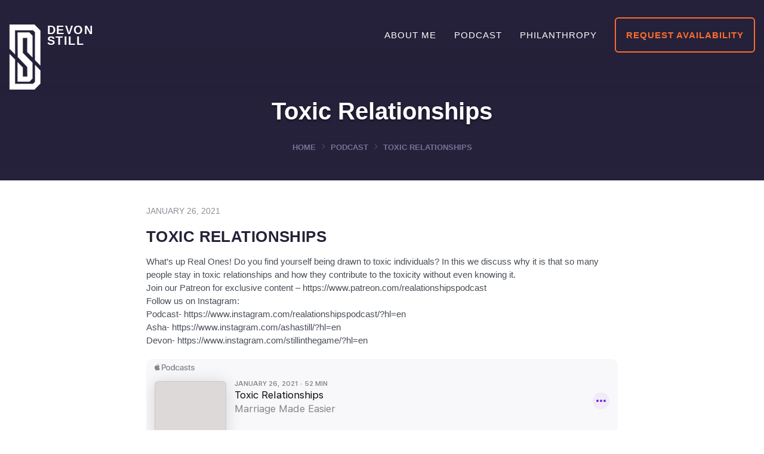

--- FILE ---
content_type: text/html; charset=UTF-8
request_url: https://devonstill.com/podcast/toxic-relationships/
body_size: 28055
content:

<!DOCTYPE html>
<html lang="en-US" xmlns:og="http://opengraphprotocol.org/schema/" xmlns:fb="http://www.facebook.com/2008/fbml" class="no-js">

<head><style>img.lazy{min-height:1px}</style><link href="https://devonstill.com/wp-content/plugins/w3-total-cache/pub/js/lazyload.min.js" as="script">
    <meta charset="UTF-8">
    <meta name="viewport" content="width=device-width, initial-scale=1, maximum-scale=1">
    <link rel="profile" href="https://gmpg.org/xfn/11">
    <!--Favicon set-->
    <link rel="apple-touch-icon" sizes="120x120" href="https://devonstill.com/wp-content/themes/devon/images/favicons/apple-touch-icon.png">
    <link rel="icon" type="image/png" href="https://devonstill.com/wp-content/themes/devon/images/favicons/favicon-32x32.png" sizes="32x32">
    <link rel="icon" type="image/png" href="https://devonstill.com/wp-content/themes/devon/images/favicons/favicon-16x16.png" sizes="16x16">
    <link rel="shortcut icon" href="https://devonstill.com/wp-content/themes/devon/images/favicons/favicon.ico">
    <meta name="author" content="gbcdigitalmarketing.com">
        <title>Toxic Relationships &#8211; Devon Still Motivational Speaker</title>
<meta name='robots' content='max-image-preview:large' />
	<style>img:is([sizes="auto" i], [sizes^="auto," i]) { contain-intrinsic-size: 3000px 1500px }</style>
	
<!-- Google Tag Manager by PYS -->
    <script data-cfasync="false" data-pagespeed-no-defer>
	    window.dataLayerPYS = window.dataLayerPYS || [];
	</script>
<!-- End Google Tag Manager by PYS --><script type='application/javascript'  id='pys-version-script'>console.log('PixelYourSite Free version 11.1.3');</script>
<link rel="alternate" type="application/rss+xml" title="Devon Still Motivational Speaker &raquo; Feed" href="https://devonstill.com/feed/" />
<link rel="alternate" type="application/rss+xml" title="Devon Still Motivational Speaker &raquo; Comments Feed" href="https://devonstill.com/comments/feed/" />
<meta property="og:title" content="Toxic Relationships"/>        <meta property="og:description" content="What's up Real Ones! Do you find yourself being drawn to toxic individuals? In this we discuss why it is that so many people stay in toxic relationships and how they contribute to the toxicity without even knowing it."/>
        <meta property="og:url" content="https://devonstill.com/podcast/toxic-relationships/"/>
        <meta property="og:site_name" content="Devon Still Motivational Speaker"/>
        <link rel="stylesheet" href="https://devonstill.com/wp-content/cache/minify/a5ff7.css" media="all" />

<style id='classic-theme-styles-inline-css' type='text/css'>
/*! This file is auto-generated */
.wp-block-button__link{color:#fff;background-color:#32373c;border-radius:9999px;box-shadow:none;text-decoration:none;padding:calc(.667em + 2px) calc(1.333em + 2px);font-size:1.125em}.wp-block-file__button{background:#32373c;color:#fff;text-decoration:none}
</style>
<style id='global-styles-inline-css' type='text/css'>
:root{--wp--preset--aspect-ratio--square: 1;--wp--preset--aspect-ratio--4-3: 4/3;--wp--preset--aspect-ratio--3-4: 3/4;--wp--preset--aspect-ratio--3-2: 3/2;--wp--preset--aspect-ratio--2-3: 2/3;--wp--preset--aspect-ratio--16-9: 16/9;--wp--preset--aspect-ratio--9-16: 9/16;--wp--preset--color--black: #000000;--wp--preset--color--cyan-bluish-gray: #abb8c3;--wp--preset--color--white: #ffffff;--wp--preset--color--pale-pink: #f78da7;--wp--preset--color--vivid-red: #cf2e2e;--wp--preset--color--luminous-vivid-orange: #ff6900;--wp--preset--color--luminous-vivid-amber: #fcb900;--wp--preset--color--light-green-cyan: #7bdcb5;--wp--preset--color--vivid-green-cyan: #00d084;--wp--preset--color--pale-cyan-blue: #8ed1fc;--wp--preset--color--vivid-cyan-blue: #0693e3;--wp--preset--color--vivid-purple: #9b51e0;--wp--preset--gradient--vivid-cyan-blue-to-vivid-purple: linear-gradient(135deg,rgba(6,147,227,1) 0%,rgb(155,81,224) 100%);--wp--preset--gradient--light-green-cyan-to-vivid-green-cyan: linear-gradient(135deg,rgb(122,220,180) 0%,rgb(0,208,130) 100%);--wp--preset--gradient--luminous-vivid-amber-to-luminous-vivid-orange: linear-gradient(135deg,rgba(252,185,0,1) 0%,rgba(255,105,0,1) 100%);--wp--preset--gradient--luminous-vivid-orange-to-vivid-red: linear-gradient(135deg,rgba(255,105,0,1) 0%,rgb(207,46,46) 100%);--wp--preset--gradient--very-light-gray-to-cyan-bluish-gray: linear-gradient(135deg,rgb(238,238,238) 0%,rgb(169,184,195) 100%);--wp--preset--gradient--cool-to-warm-spectrum: linear-gradient(135deg,rgb(74,234,220) 0%,rgb(151,120,209) 20%,rgb(207,42,186) 40%,rgb(238,44,130) 60%,rgb(251,105,98) 80%,rgb(254,248,76) 100%);--wp--preset--gradient--blush-light-purple: linear-gradient(135deg,rgb(255,206,236) 0%,rgb(152,150,240) 100%);--wp--preset--gradient--blush-bordeaux: linear-gradient(135deg,rgb(254,205,165) 0%,rgb(254,45,45) 50%,rgb(107,0,62) 100%);--wp--preset--gradient--luminous-dusk: linear-gradient(135deg,rgb(255,203,112) 0%,rgb(199,81,192) 50%,rgb(65,88,208) 100%);--wp--preset--gradient--pale-ocean: linear-gradient(135deg,rgb(255,245,203) 0%,rgb(182,227,212) 50%,rgb(51,167,181) 100%);--wp--preset--gradient--electric-grass: linear-gradient(135deg,rgb(202,248,128) 0%,rgb(113,206,126) 100%);--wp--preset--gradient--midnight: linear-gradient(135deg,rgb(2,3,129) 0%,rgb(40,116,252) 100%);--wp--preset--font-size--small: 13px;--wp--preset--font-size--medium: 20px;--wp--preset--font-size--large: 36px;--wp--preset--font-size--x-large: 42px;--wp--preset--spacing--20: 0.44rem;--wp--preset--spacing--30: 0.67rem;--wp--preset--spacing--40: 1rem;--wp--preset--spacing--50: 1.5rem;--wp--preset--spacing--60: 2.25rem;--wp--preset--spacing--70: 3.38rem;--wp--preset--spacing--80: 5.06rem;--wp--preset--shadow--natural: 6px 6px 9px rgba(0, 0, 0, 0.2);--wp--preset--shadow--deep: 12px 12px 50px rgba(0, 0, 0, 0.4);--wp--preset--shadow--sharp: 6px 6px 0px rgba(0, 0, 0, 0.2);--wp--preset--shadow--outlined: 6px 6px 0px -3px rgba(255, 255, 255, 1), 6px 6px rgba(0, 0, 0, 1);--wp--preset--shadow--crisp: 6px 6px 0px rgba(0, 0, 0, 1);}:where(.is-layout-flex){gap: 0.5em;}:where(.is-layout-grid){gap: 0.5em;}body .is-layout-flex{display: flex;}.is-layout-flex{flex-wrap: wrap;align-items: center;}.is-layout-flex > :is(*, div){margin: 0;}body .is-layout-grid{display: grid;}.is-layout-grid > :is(*, div){margin: 0;}:where(.wp-block-columns.is-layout-flex){gap: 2em;}:where(.wp-block-columns.is-layout-grid){gap: 2em;}:where(.wp-block-post-template.is-layout-flex){gap: 1.25em;}:where(.wp-block-post-template.is-layout-grid){gap: 1.25em;}.has-black-color{color: var(--wp--preset--color--black) !important;}.has-cyan-bluish-gray-color{color: var(--wp--preset--color--cyan-bluish-gray) !important;}.has-white-color{color: var(--wp--preset--color--white) !important;}.has-pale-pink-color{color: var(--wp--preset--color--pale-pink) !important;}.has-vivid-red-color{color: var(--wp--preset--color--vivid-red) !important;}.has-luminous-vivid-orange-color{color: var(--wp--preset--color--luminous-vivid-orange) !important;}.has-luminous-vivid-amber-color{color: var(--wp--preset--color--luminous-vivid-amber) !important;}.has-light-green-cyan-color{color: var(--wp--preset--color--light-green-cyan) !important;}.has-vivid-green-cyan-color{color: var(--wp--preset--color--vivid-green-cyan) !important;}.has-pale-cyan-blue-color{color: var(--wp--preset--color--pale-cyan-blue) !important;}.has-vivid-cyan-blue-color{color: var(--wp--preset--color--vivid-cyan-blue) !important;}.has-vivid-purple-color{color: var(--wp--preset--color--vivid-purple) !important;}.has-black-background-color{background-color: var(--wp--preset--color--black) !important;}.has-cyan-bluish-gray-background-color{background-color: var(--wp--preset--color--cyan-bluish-gray) !important;}.has-white-background-color{background-color: var(--wp--preset--color--white) !important;}.has-pale-pink-background-color{background-color: var(--wp--preset--color--pale-pink) !important;}.has-vivid-red-background-color{background-color: var(--wp--preset--color--vivid-red) !important;}.has-luminous-vivid-orange-background-color{background-color: var(--wp--preset--color--luminous-vivid-orange) !important;}.has-luminous-vivid-amber-background-color{background-color: var(--wp--preset--color--luminous-vivid-amber) !important;}.has-light-green-cyan-background-color{background-color: var(--wp--preset--color--light-green-cyan) !important;}.has-vivid-green-cyan-background-color{background-color: var(--wp--preset--color--vivid-green-cyan) !important;}.has-pale-cyan-blue-background-color{background-color: var(--wp--preset--color--pale-cyan-blue) !important;}.has-vivid-cyan-blue-background-color{background-color: var(--wp--preset--color--vivid-cyan-blue) !important;}.has-vivid-purple-background-color{background-color: var(--wp--preset--color--vivid-purple) !important;}.has-black-border-color{border-color: var(--wp--preset--color--black) !important;}.has-cyan-bluish-gray-border-color{border-color: var(--wp--preset--color--cyan-bluish-gray) !important;}.has-white-border-color{border-color: var(--wp--preset--color--white) !important;}.has-pale-pink-border-color{border-color: var(--wp--preset--color--pale-pink) !important;}.has-vivid-red-border-color{border-color: var(--wp--preset--color--vivid-red) !important;}.has-luminous-vivid-orange-border-color{border-color: var(--wp--preset--color--luminous-vivid-orange) !important;}.has-luminous-vivid-amber-border-color{border-color: var(--wp--preset--color--luminous-vivid-amber) !important;}.has-light-green-cyan-border-color{border-color: var(--wp--preset--color--light-green-cyan) !important;}.has-vivid-green-cyan-border-color{border-color: var(--wp--preset--color--vivid-green-cyan) !important;}.has-pale-cyan-blue-border-color{border-color: var(--wp--preset--color--pale-cyan-blue) !important;}.has-vivid-cyan-blue-border-color{border-color: var(--wp--preset--color--vivid-cyan-blue) !important;}.has-vivid-purple-border-color{border-color: var(--wp--preset--color--vivid-purple) !important;}.has-vivid-cyan-blue-to-vivid-purple-gradient-background{background: var(--wp--preset--gradient--vivid-cyan-blue-to-vivid-purple) !important;}.has-light-green-cyan-to-vivid-green-cyan-gradient-background{background: var(--wp--preset--gradient--light-green-cyan-to-vivid-green-cyan) !important;}.has-luminous-vivid-amber-to-luminous-vivid-orange-gradient-background{background: var(--wp--preset--gradient--luminous-vivid-amber-to-luminous-vivid-orange) !important;}.has-luminous-vivid-orange-to-vivid-red-gradient-background{background: var(--wp--preset--gradient--luminous-vivid-orange-to-vivid-red) !important;}.has-very-light-gray-to-cyan-bluish-gray-gradient-background{background: var(--wp--preset--gradient--very-light-gray-to-cyan-bluish-gray) !important;}.has-cool-to-warm-spectrum-gradient-background{background: var(--wp--preset--gradient--cool-to-warm-spectrum) !important;}.has-blush-light-purple-gradient-background{background: var(--wp--preset--gradient--blush-light-purple) !important;}.has-blush-bordeaux-gradient-background{background: var(--wp--preset--gradient--blush-bordeaux) !important;}.has-luminous-dusk-gradient-background{background: var(--wp--preset--gradient--luminous-dusk) !important;}.has-pale-ocean-gradient-background{background: var(--wp--preset--gradient--pale-ocean) !important;}.has-electric-grass-gradient-background{background: var(--wp--preset--gradient--electric-grass) !important;}.has-midnight-gradient-background{background: var(--wp--preset--gradient--midnight) !important;}.has-small-font-size{font-size: var(--wp--preset--font-size--small) !important;}.has-medium-font-size{font-size: var(--wp--preset--font-size--medium) !important;}.has-large-font-size{font-size: var(--wp--preset--font-size--large) !important;}.has-x-large-font-size{font-size: var(--wp--preset--font-size--x-large) !important;}
:where(.wp-block-post-template.is-layout-flex){gap: 1.25em;}:where(.wp-block-post-template.is-layout-grid){gap: 1.25em;}
:where(.wp-block-columns.is-layout-flex){gap: 2em;}:where(.wp-block-columns.is-layout-grid){gap: 2em;}
:root :where(.wp-block-pullquote){font-size: 1.5em;line-height: 1.6;}
</style>
<script type="text/javascript" src="https://devonstill.com/wp-includes/js/jquery/jquery.min.js?ver=3.7.1" id="jquery-core-js"></script>
<script type="text/javascript" src="https://devonstill.com/wp-includes/js/jquery/jquery-migrate.min.js?ver=3.4.1" id="jquery-migrate-js"></script>
<script type="text/javascript" src="https://devonstill.com/wp-content/plugins/pixelyoursite/dist/scripts/jquery.bind-first-0.2.3.min.js?ver=6.8.3" id="jquery-bind-first-js"></script>
<script type="text/javascript" src="https://devonstill.com/wp-content/plugins/pixelyoursite/dist/scripts/js.cookie-2.1.3.min.js?ver=2.1.3" id="js-cookie-pys-js"></script>
<script type="text/javascript" src="https://devonstill.com/wp-content/plugins/pixelyoursite/dist/scripts/tld.min.js?ver=2.3.1" id="js-tld-js"></script>
<script type="text/javascript" id="pys-js-extra">
/* <![CDATA[ */
var pysOptions = {"staticEvents":[],"dynamicEvents":{"automatic_event_form":{"ga":{"delay":0,"type":"dyn","name":"Form","trackingIds":["G-ZVGKMWHJ55"],"eventID":"ce6c5bf5-2aaf-4c12-9387-0a29937f82e0","params":{"page_title":"Toxic Relationships","post_type":"podcast","post_id":350,"plugin":"PixelYourSite","user_role":"guest","event_url":"devonstill.com\/podcast\/toxic-relationships\/"},"e_id":"automatic_event_form","ids":[],"hasTimeWindow":false,"timeWindow":0,"pixelIds":[],"woo_order":"","edd_order":""}},"automatic_event_download":{"ga":{"delay":0,"type":"dyn","name":"Download","extensions":["","doc","exe","js","pdf","ppt","tgz","zip","xls"],"trackingIds":["G-ZVGKMWHJ55"],"eventID":"ba281be2-aad4-4cfe-93c9-e68a7db0f47f","params":{"page_title":"Toxic Relationships","post_type":"podcast","post_id":350,"plugin":"PixelYourSite","user_role":"guest","event_url":"devonstill.com\/podcast\/toxic-relationships\/"},"e_id":"automatic_event_download","ids":[],"hasTimeWindow":false,"timeWindow":0,"pixelIds":[],"woo_order":"","edd_order":""}},"automatic_event_comment":{"ga":{"delay":0,"type":"dyn","name":"Comment","trackingIds":["G-ZVGKMWHJ55"],"eventID":"2373e2c6-2b0e-4e7f-b2b4-dcc7e3908f21","params":{"page_title":"Toxic Relationships","post_type":"podcast","post_id":350,"plugin":"PixelYourSite","user_role":"guest","event_url":"devonstill.com\/podcast\/toxic-relationships\/"},"e_id":"automatic_event_comment","ids":[],"hasTimeWindow":false,"timeWindow":0,"pixelIds":[],"woo_order":"","edd_order":""}},"automatic_event_scroll":{"ga":{"delay":0,"type":"dyn","name":"PageScroll","scroll_percent":30,"trackingIds":["G-ZVGKMWHJ55"],"eventID":"496cee9b-86a9-425c-8a04-04fb0e8f7e2e","params":{"page_title":"Toxic Relationships","post_type":"podcast","post_id":350,"plugin":"PixelYourSite","user_role":"guest","event_url":"devonstill.com\/podcast\/toxic-relationships\/"},"e_id":"automatic_event_scroll","ids":[],"hasTimeWindow":false,"timeWindow":0,"pixelIds":[],"woo_order":"","edd_order":""}},"automatic_event_time_on_page":{"ga":{"delay":0,"type":"dyn","name":"TimeOnPage","time_on_page":30,"trackingIds":["G-ZVGKMWHJ55"],"eventID":"c9f40244-1e8b-4739-b3e9-23167c4930ec","params":{"page_title":"Toxic Relationships","post_type":"podcast","post_id":350,"plugin":"PixelYourSite","user_role":"guest","event_url":"devonstill.com\/podcast\/toxic-relationships\/"},"e_id":"automatic_event_time_on_page","ids":[],"hasTimeWindow":false,"timeWindow":0,"pixelIds":[],"woo_order":"","edd_order":""}}},"triggerEvents":[],"triggerEventTypes":[],"ga":{"trackingIds":["G-ZVGKMWHJ55"],"commentEventEnabled":true,"downloadEnabled":true,"formEventEnabled":true,"crossDomainEnabled":false,"crossDomainAcceptIncoming":false,"crossDomainDomains":[],"isDebugEnabled":[],"serverContainerUrls":{"G-ZVGKMWHJ55":{"enable_server_container":"","server_container_url":"","transport_url":""}},"additionalConfig":{"G-ZVGKMWHJ55":{"first_party_collection":true}},"disableAdvertisingFeatures":false,"disableAdvertisingPersonalization":false,"wooVariableAsSimple":true,"custom_page_view_event":false},"debug":"","siteUrl":"https:\/\/devonstill.com","ajaxUrl":"https:\/\/devonstill.com\/wp-admin\/admin-ajax.php","ajax_event":"1c10dc00a8","enable_remove_download_url_param":"1","cookie_duration":"7","last_visit_duration":"60","enable_success_send_form":"","ajaxForServerEvent":"1","ajaxForServerStaticEvent":"1","useSendBeacon":"1","send_external_id":"1","external_id_expire":"180","track_cookie_for_subdomains":"1","google_consent_mode":"1","gdpr":{"ajax_enabled":false,"all_disabled_by_api":false,"facebook_disabled_by_api":false,"analytics_disabled_by_api":false,"google_ads_disabled_by_api":false,"pinterest_disabled_by_api":false,"bing_disabled_by_api":false,"externalID_disabled_by_api":false,"facebook_prior_consent_enabled":true,"analytics_prior_consent_enabled":true,"google_ads_prior_consent_enabled":null,"pinterest_prior_consent_enabled":true,"bing_prior_consent_enabled":true,"cookiebot_integration_enabled":false,"cookiebot_facebook_consent_category":"marketing","cookiebot_analytics_consent_category":"statistics","cookiebot_tiktok_consent_category":"marketing","cookiebot_google_ads_consent_category":"marketing","cookiebot_pinterest_consent_category":"marketing","cookiebot_bing_consent_category":"marketing","consent_magic_integration_enabled":false,"real_cookie_banner_integration_enabled":false,"cookie_notice_integration_enabled":false,"cookie_law_info_integration_enabled":false,"analytics_storage":{"enabled":true,"value":"granted","filter":false},"ad_storage":{"enabled":true,"value":"granted","filter":false},"ad_user_data":{"enabled":true,"value":"granted","filter":false},"ad_personalization":{"enabled":true,"value":"granted","filter":false}},"cookie":{"disabled_all_cookie":false,"disabled_start_session_cookie":false,"disabled_advanced_form_data_cookie":false,"disabled_landing_page_cookie":false,"disabled_first_visit_cookie":false,"disabled_trafficsource_cookie":false,"disabled_utmTerms_cookie":false,"disabled_utmId_cookie":false},"tracking_analytics":{"TrafficSource":"direct","TrafficLanding":"undefined","TrafficUtms":[],"TrafficUtmsId":[]},"GATags":{"ga_datalayer_type":"default","ga_datalayer_name":"dataLayerPYS"},"woo":{"enabled":false},"edd":{"enabled":false},"cache_bypass":"1769180521"};
/* ]]> */
</script>
<script type="text/javascript" src="https://devonstill.com/wp-content/plugins/pixelyoursite/dist/scripts/public.js?ver=11.1.3" id="pys-js"></script>
<link rel="https://api.w.org/" href="https://devonstill.com/wp-json/" /><link rel="EditURI" type="application/rsd+xml" title="RSD" href="https://devonstill.com/xmlrpc.php?rsd" />
<meta name="generator" content="WordPress 6.8.3" />
<link rel="canonical" href="https://devonstill.com/podcast/toxic-relationships/" />
<link rel='shortlink' href='https://devonstill.com/?p=350' />
<link rel="alternate" title="oEmbed (JSON)" type="application/json+oembed" href="https://devonstill.com/wp-json/oembed/1.0/embed?url=https%3A%2F%2Fdevonstill.com%2Fpodcast%2Ftoxic-relationships%2F" />
<link rel="alternate" title="oEmbed (XML)" type="text/xml+oembed" href="https://devonstill.com/wp-json/oembed/1.0/embed?url=https%3A%2F%2Fdevonstill.com%2Fpodcast%2Ftoxic-relationships%2F&#038;format=xml" />
<meta name="google-site-verification" content="ZJW5fXe2ThKJxXWnpr82-Pn_Nnukvgc7jndwDcSLf3Y" />
<!-- Google tag (gtag.js) -->
<script async src="https://www.googletagmanager.com/gtag/js?id=G-ZVGKMWHJ55&l=dataLayerPYS"></script>
<script>
  window.dataLayerPYS = window.dataLayerPYS || [];
  function gtag(){dataLayerPYS.push(arguments);}
  gtag('js', new Date());

  gtag('config', 'G-ZVGKMWHJ55');
</script><style type="text/css">.recentcomments a{display:inline !important;padding:0 !important;margin:0 !important;}</style><link rel="icon" href="https://devonstill.com/wp-content/uploads/2021/01/cropped-favicon-32x32.png" sizes="32x32" />
<link rel="icon" href="https://devonstill.com/wp-content/uploads/2021/01/cropped-favicon-192x192.png" sizes="192x192" />
<link rel="apple-touch-icon" href="https://devonstill.com/wp-content/uploads/2021/01/cropped-favicon-180x180.png" />
<meta name="msapplication-TileImage" content="https://devonstill.com/wp-content/uploads/2021/01/cropped-favicon-270x270.png" />
    <style>/*!
 * Bootstrap Reboot v4.3.1 (https://getbootstrap.com/)
 * Copyright 2011-2019 The Bootstrap Authors
 * Copyright 2011-2019 Twitter, Inc.
 * Licensed under MIT (https://github.com/twbs/bootstrap/blob/master/LICENSE)
 * Forked from Normalize.css, licensed MIT (https://github.com/necolas/normalize.css/blob/master/LICENSE.md)
 */*,::after,::before{-webkit-box-sizing:border-box;box-sizing:border-box}html{font-family:sans-serif;line-height:1.15;-webkit-text-size-adjust:100%;-webkit-tap-highlight-color:transparent}article,aside,figcaption,figure,footer,header,hgroup,main,nav,section{display:block}body{margin:0;font-family:-apple-system,BlinkMacSystemFont,"Segoe UI",Roboto,"Helvetica Neue",Arial,"Noto Sans",sans-serif,"Apple Color Emoji","Segoe UI Emoji","Segoe UI Symbol","Noto Color Emoji";font-size:1rem;font-weight:400;line-height:1.5;color:#212529;text-align:left;background-color:#fff}[tabindex="-1"]:focus{outline:0 !important}hr{-webkit-box-sizing:content-box;box-sizing:content-box;height:0;overflow:visible}h1,h2,h3,h4,h5,h6{margin-top:0;margin-bottom:.5rem}p{margin-top:0;margin-bottom:1rem}abbr[data-original-title],abbr[title]{text-decoration:underline;-webkit-text-decoration:underline dotted;text-decoration:underline dotted;cursor:help;border-bottom:0;-webkit-text-decoration-skip-ink:none;text-decoration-skip-ink:none}address{margin-bottom:1rem;font-style:normal;line-height:inherit}dl,ol,ul{margin-top:0;margin-bottom:1rem}ol ol,ol ul,ul ol,ul ul{margin-bottom:0}dt{font-weight:700}dd{margin-bottom:.5rem;margin-left:0}blockquote{margin:0 0 1rem}b,strong{font-weight:bolder}small{font-size:80%}sub,sup{position:relative;font-size:75%;line-height:0;vertical-align:baseline}sub{bottom:-.25em}sup{top:-.5em}a{color:#007bff;text-decoration:none;background-color:transparent}a:hover{color:#0056b3;text-decoration:underline}a:not([href]):not([tabindex]){color:inherit;text-decoration:none}a:not([href]):not([tabindex]):focus,a:not([href]):not([tabindex]):hover{color:inherit;text-decoration:none}a:not([href]):not([tabindex]):focus{outline:0}code,kbd,pre,samp{font-family:SFMono-Regular,Menlo,Monaco,Consolas,"Liberation Mono","Courier New",monospace;font-size:1em}pre{margin-top:0;margin-bottom:1rem;overflow:auto}figure{margin:0 0 1rem}img{vertical-align:middle;border-style:none}svg{overflow:hidden;vertical-align:middle}table{border-collapse:collapse}caption{padding-top:.75rem;padding-bottom:.75rem;color:#6c757d;text-align:left;caption-side:bottom}th{text-align:inherit}label{display:inline-block;margin-bottom:.5rem}button{border-radius:0}button:focus{outline:1px dotted;outline:5px auto -webkit-focus-ring-color}button,input,optgroup,select,textarea{margin:0;font-family:inherit;font-size:inherit;line-height:inherit}button,input{overflow:visible}button,select{text-transform:none}select{word-wrap:normal}[type=button],[type=reset],[type=submit],button{-webkit-appearance:button}[type=button]:not(:disabled),[type=reset]:not(:disabled),[type=submit]:not(:disabled),button:not(:disabled){cursor:pointer}[type=button]::-moz-focus-inner,[type=reset]::-moz-focus-inner,[type=submit]::-moz-focus-inner,button::-moz-focus-inner{padding:0;border-style:none}input[type=checkbox],input[type=radio]{-webkit-box-sizing:border-box;box-sizing:border-box;padding:0}input[type=date],input[type=datetime-local],input[type=month],input[type=time]{-webkit-appearance:listbox}textarea{overflow:auto;resize:vertical}fieldset{min-width:0;padding:0;margin:0;border:0}legend{display:block;width:100%;max-width:100%;padding:0;margin-bottom:.5rem;font-size:1.5rem;line-height:inherit;color:inherit;white-space:normal}progress{vertical-align:baseline}[type=number]::-webkit-inner-spin-button,[type=number]::-webkit-outer-spin-button{height:auto}[type=search]{outline-offset:-2px;-webkit-appearance:none}[type=search]::-webkit-search-decoration{-webkit-appearance:none}::-webkit-file-upload-button{font:inherit;-webkit-appearance:button}output{display:inline-block}summary{display:list-item;cursor:pointer}template{display:none}[hidden]{display:none !important}/*!
 * Bootstrap Grid v4.3.1 (https://getbootstrap.com/)
 * Copyright 2011-2019 The Bootstrap Authors
 * Copyright 2011-2019 Twitter, Inc.
 * Licensed under MIT (https://github.com/twbs/bootstrap/blob/master/LICENSE)
 */html{-webkit-box-sizing:border-box;box-sizing:border-box;-ms-overflow-style:scrollbar}*,::after,::before{-webkit-box-sizing:inherit;box-sizing:inherit}.container{width:100%;padding-right:15px;padding-left:15px;margin-right:auto;margin-left:auto}@media (min-width: 576px){.container{max-width:540px}}@media (min-width: 768px){.container{max-width:720px}}@media (min-width: 992px){.container{max-width:960px}}@media (min-width: 1200px){.container{max-width:1140px}}.container-fluid{width:100%;padding-right:15px;padding-left:15px;margin-right:auto;margin-left:auto}.row{display:-ms-flexbox;display:-webkit-box;display:flex;-ms-flex-wrap:wrap;flex-wrap:wrap;margin-right:-15px;margin-left:-15px}.no-gutters{margin-right:0;margin-left:0}.no-gutters>.col,.no-gutters>[class*=col-]{padding-right:0;padding-left:0}.col,.col-1,.col-10,.col-11,.col-12,.col-2,.col-3,.col-4,.col-5,.col-6,.col-7,.col-8,.col-9,.col-auto,.col-lg,.col-lg-1,.col-lg-10,.col-lg-11,.col-lg-12,.col-lg-2,.col-lg-3,.col-lg-4,.col-lg-5,.col-lg-6,.col-lg-7,.col-lg-8,.col-lg-9,.col-lg-auto,.col-md,.col-md-1,.col-md-10,.col-md-11,.col-md-12,.col-md-2,.col-md-3,.col-md-4,.col-md-5,.col-md-6,.col-md-7,.col-md-8,.col-md-9,.col-md-auto,.col-sm,.col-sm-1,.col-sm-10,.col-sm-11,.col-sm-12,.col-sm-2,.col-sm-3,.col-sm-4,.col-sm-5,.col-sm-6,.col-sm-7,.col-sm-8,.col-sm-9,.col-sm-auto,.col-xl,.col-xl-1,.col-xl-10,.col-xl-11,.col-xl-12,.col-xl-2,.col-xl-3,.col-xl-4,.col-xl-5,.col-xl-6,.col-xl-7,.col-xl-8,.col-xl-9,.col-xl-auto{position:relative;width:100%;padding-right:15px;padding-left:15px}.col{-ms-flex-preferred-size:0;flex-basis:0;-ms-flex-positive:1;-webkit-box-flex:1;flex-grow:1;max-width:100%}.col-auto{-ms-flex:0 0 auto;-webkit-box-flex:0;flex:0 0 auto;width:auto;max-width:100%}.col-1{-ms-flex:0 0 8.333333%;-webkit-box-flex:0;flex:0 0 8.333333%;max-width:8.333333%}.col-2{-ms-flex:0 0 16.666667%;-webkit-box-flex:0;flex:0 0 16.666667%;max-width:16.666667%}.col-3{-ms-flex:0 0 25%;-webkit-box-flex:0;flex:0 0 25%;max-width:25%}.col-4{-ms-flex:0 0 33.333333%;-webkit-box-flex:0;flex:0 0 33.333333%;max-width:33.333333%}.col-5{-ms-flex:0 0 41.666667%;-webkit-box-flex:0;flex:0 0 41.666667%;max-width:41.666667%}.col-6{-ms-flex:0 0 50%;-webkit-box-flex:0;flex:0 0 50%;max-width:50%}.col-7{-ms-flex:0 0 58.333333%;-webkit-box-flex:0;flex:0 0 58.333333%;max-width:58.333333%}.col-8{-ms-flex:0 0 66.666667%;-webkit-box-flex:0;flex:0 0 66.666667%;max-width:66.666667%}.col-9{-ms-flex:0 0 75%;-webkit-box-flex:0;flex:0 0 75%;max-width:75%}.col-10{-ms-flex:0 0 83.333333%;-webkit-box-flex:0;flex:0 0 83.333333%;max-width:83.333333%}.col-11{-ms-flex:0 0 91.666667%;-webkit-box-flex:0;flex:0 0 91.666667%;max-width:91.666667%}.col-12{-ms-flex:0 0 100%;-webkit-box-flex:0;flex:0 0 100%;max-width:100%}.order-first{-ms-flex-order:-1;-webkit-box-ordinal-group:0;order:-1}.order-last{-ms-flex-order:13;-webkit-box-ordinal-group:14;order:13}.order-0{-ms-flex-order:0;-webkit-box-ordinal-group:1;order:0}.order-1{-ms-flex-order:1;-webkit-box-ordinal-group:2;order:1}.order-2{-ms-flex-order:2;-webkit-box-ordinal-group:3;order:2}.order-3{-ms-flex-order:3;-webkit-box-ordinal-group:4;order:3}.order-4{-ms-flex-order:4;-webkit-box-ordinal-group:5;order:4}.order-5{-ms-flex-order:5;-webkit-box-ordinal-group:6;order:5}.order-6{-ms-flex-order:6;-webkit-box-ordinal-group:7;order:6}.order-7{-ms-flex-order:7;-webkit-box-ordinal-group:8;order:7}.order-8{-ms-flex-order:8;-webkit-box-ordinal-group:9;order:8}.order-9{-ms-flex-order:9;-webkit-box-ordinal-group:10;order:9}.order-10{-ms-flex-order:10;-webkit-box-ordinal-group:11;order:10}.order-11{-ms-flex-order:11;-webkit-box-ordinal-group:12;order:11}.order-12{-ms-flex-order:12;-webkit-box-ordinal-group:13;order:12}.offset-1{margin-left:8.333333%}.offset-2{margin-left:16.666667%}.offset-3{margin-left:25%}.offset-4{margin-left:33.333333%}.offset-5{margin-left:41.666667%}.offset-6{margin-left:50%}.offset-7{margin-left:58.333333%}.offset-8{margin-left:66.666667%}.offset-9{margin-left:75%}.offset-10{margin-left:83.333333%}.offset-11{margin-left:91.666667%}@media (min-width: 576px){.col-sm{-ms-flex-preferred-size:0;flex-basis:0;-ms-flex-positive:1;-webkit-box-flex:1;flex-grow:1;max-width:100%}.col-sm-auto{-ms-flex:0 0 auto;-webkit-box-flex:0;flex:0 0 auto;width:auto;max-width:100%}.col-sm-1{-ms-flex:0 0 8.333333%;-webkit-box-flex:0;flex:0 0 8.333333%;max-width:8.333333%}.col-sm-2{-ms-flex:0 0 16.666667%;-webkit-box-flex:0;flex:0 0 16.666667%;max-width:16.666667%}.col-sm-3{-ms-flex:0 0 25%;-webkit-box-flex:0;flex:0 0 25%;max-width:25%}.col-sm-4{-ms-flex:0 0 33.333333%;-webkit-box-flex:0;flex:0 0 33.333333%;max-width:33.333333%}.col-sm-5{-ms-flex:0 0 41.666667%;-webkit-box-flex:0;flex:0 0 41.666667%;max-width:41.666667%}.col-sm-6{-ms-flex:0 0 50%;-webkit-box-flex:0;flex:0 0 50%;max-width:50%}.col-sm-7{-ms-flex:0 0 58.333333%;-webkit-box-flex:0;flex:0 0 58.333333%;max-width:58.333333%}.col-sm-8{-ms-flex:0 0 66.666667%;-webkit-box-flex:0;flex:0 0 66.666667%;max-width:66.666667%}.col-sm-9{-ms-flex:0 0 75%;-webkit-box-flex:0;flex:0 0 75%;max-width:75%}.col-sm-10{-ms-flex:0 0 83.333333%;-webkit-box-flex:0;flex:0 0 83.333333%;max-width:83.333333%}.col-sm-11{-ms-flex:0 0 91.666667%;-webkit-box-flex:0;flex:0 0 91.666667%;max-width:91.666667%}.col-sm-12{-ms-flex:0 0 100%;-webkit-box-flex:0;flex:0 0 100%;max-width:100%}.order-sm-first{-ms-flex-order:-1;-webkit-box-ordinal-group:0;order:-1}.order-sm-last{-ms-flex-order:13;-webkit-box-ordinal-group:14;order:13}.order-sm-0{-ms-flex-order:0;-webkit-box-ordinal-group:1;order:0}.order-sm-1{-ms-flex-order:1;-webkit-box-ordinal-group:2;order:1}.order-sm-2{-ms-flex-order:2;-webkit-box-ordinal-group:3;order:2}.order-sm-3{-ms-flex-order:3;-webkit-box-ordinal-group:4;order:3}.order-sm-4{-ms-flex-order:4;-webkit-box-ordinal-group:5;order:4}.order-sm-5{-ms-flex-order:5;-webkit-box-ordinal-group:6;order:5}.order-sm-6{-ms-flex-order:6;-webkit-box-ordinal-group:7;order:6}.order-sm-7{-ms-flex-order:7;-webkit-box-ordinal-group:8;order:7}.order-sm-8{-ms-flex-order:8;-webkit-box-ordinal-group:9;order:8}.order-sm-9{-ms-flex-order:9;-webkit-box-ordinal-group:10;order:9}.order-sm-10{-ms-flex-order:10;-webkit-box-ordinal-group:11;order:10}.order-sm-11{-ms-flex-order:11;-webkit-box-ordinal-group:12;order:11}.order-sm-12{-ms-flex-order:12;-webkit-box-ordinal-group:13;order:12}.offset-sm-0{margin-left:0}.offset-sm-1{margin-left:8.333333%}.offset-sm-2{margin-left:16.666667%}.offset-sm-3{margin-left:25%}.offset-sm-4{margin-left:33.333333%}.offset-sm-5{margin-left:41.666667%}.offset-sm-6{margin-left:50%}.offset-sm-7{margin-left:58.333333%}.offset-sm-8{margin-left:66.666667%}.offset-sm-9{margin-left:75%}.offset-sm-10{margin-left:83.333333%}.offset-sm-11{margin-left:91.666667%}}@media (min-width: 768px){.col-md{-ms-flex-preferred-size:0;flex-basis:0;-ms-flex-positive:1;-webkit-box-flex:1;flex-grow:1;max-width:100%}.col-md-auto{-ms-flex:0 0 auto;-webkit-box-flex:0;flex:0 0 auto;width:auto;max-width:100%}.col-md-1{-ms-flex:0 0 8.333333%;-webkit-box-flex:0;flex:0 0 8.333333%;max-width:8.333333%}.col-md-2{-ms-flex:0 0 16.666667%;-webkit-box-flex:0;flex:0 0 16.666667%;max-width:16.666667%}.col-md-3{-ms-flex:0 0 25%;-webkit-box-flex:0;flex:0 0 25%;max-width:25%}.col-md-4{-ms-flex:0 0 33.333333%;-webkit-box-flex:0;flex:0 0 33.333333%;max-width:33.333333%}.col-md-5{-ms-flex:0 0 41.666667%;-webkit-box-flex:0;flex:0 0 41.666667%;max-width:41.666667%}.col-md-6{-ms-flex:0 0 50%;-webkit-box-flex:0;flex:0 0 50%;max-width:50%}.col-md-7{-ms-flex:0 0 58.333333%;-webkit-box-flex:0;flex:0 0 58.333333%;max-width:58.333333%}.col-md-8{-ms-flex:0 0 66.666667%;-webkit-box-flex:0;flex:0 0 66.666667%;max-width:66.666667%}.col-md-9{-ms-flex:0 0 75%;-webkit-box-flex:0;flex:0 0 75%;max-width:75%}.col-md-10{-ms-flex:0 0 83.333333%;-webkit-box-flex:0;flex:0 0 83.333333%;max-width:83.333333%}.col-md-11{-ms-flex:0 0 91.666667%;-webkit-box-flex:0;flex:0 0 91.666667%;max-width:91.666667%}.col-md-12{-ms-flex:0 0 100%;-webkit-box-flex:0;flex:0 0 100%;max-width:100%}.order-md-first{-ms-flex-order:-1;-webkit-box-ordinal-group:0;order:-1}.order-md-last{-ms-flex-order:13;-webkit-box-ordinal-group:14;order:13}.order-md-0{-ms-flex-order:0;-webkit-box-ordinal-group:1;order:0}.order-md-1{-ms-flex-order:1;-webkit-box-ordinal-group:2;order:1}.order-md-2{-ms-flex-order:2;-webkit-box-ordinal-group:3;order:2}.order-md-3{-ms-flex-order:3;-webkit-box-ordinal-group:4;order:3}.order-md-4{-ms-flex-order:4;-webkit-box-ordinal-group:5;order:4}.order-md-5{-ms-flex-order:5;-webkit-box-ordinal-group:6;order:5}.order-md-6{-ms-flex-order:6;-webkit-box-ordinal-group:7;order:6}.order-md-7{-ms-flex-order:7;-webkit-box-ordinal-group:8;order:7}.order-md-8{-ms-flex-order:8;-webkit-box-ordinal-group:9;order:8}.order-md-9{-ms-flex-order:9;-webkit-box-ordinal-group:10;order:9}.order-md-10{-ms-flex-order:10;-webkit-box-ordinal-group:11;order:10}.order-md-11{-ms-flex-order:11;-webkit-box-ordinal-group:12;order:11}.order-md-12{-ms-flex-order:12;-webkit-box-ordinal-group:13;order:12}.offset-md-0{margin-left:0}.offset-md-1{margin-left:8.333333%}.offset-md-2{margin-left:16.666667%}.offset-md-3{margin-left:25%}.offset-md-4{margin-left:33.333333%}.offset-md-5{margin-left:41.666667%}.offset-md-6{margin-left:50%}.offset-md-7{margin-left:58.333333%}.offset-md-8{margin-left:66.666667%}.offset-md-9{margin-left:75%}.offset-md-10{margin-left:83.333333%}.offset-md-11{margin-left:91.666667%}}@media (min-width: 992px){.col-lg{-ms-flex-preferred-size:0;flex-basis:0;-ms-flex-positive:1;-webkit-box-flex:1;flex-grow:1;max-width:100%}.col-lg-auto{-ms-flex:0 0 auto;-webkit-box-flex:0;flex:0 0 auto;width:auto;max-width:100%}.col-lg-1{-ms-flex:0 0 8.333333%;-webkit-box-flex:0;flex:0 0 8.333333%;max-width:8.333333%}.col-lg-2{-ms-flex:0 0 16.666667%;-webkit-box-flex:0;flex:0 0 16.666667%;max-width:16.666667%}.col-lg-3{-ms-flex:0 0 25%;-webkit-box-flex:0;flex:0 0 25%;max-width:25%}.col-lg-4{-ms-flex:0 0 33.333333%;-webkit-box-flex:0;flex:0 0 33.333333%;max-width:33.333333%}.col-lg-5{-ms-flex:0 0 41.666667%;-webkit-box-flex:0;flex:0 0 41.666667%;max-width:41.666667%}.col-lg-6{-ms-flex:0 0 50%;-webkit-box-flex:0;flex:0 0 50%;max-width:50%}.col-lg-7{-ms-flex:0 0 58.333333%;-webkit-box-flex:0;flex:0 0 58.333333%;max-width:58.333333%}.col-lg-8{-ms-flex:0 0 66.666667%;-webkit-box-flex:0;flex:0 0 66.666667%;max-width:66.666667%}.col-lg-9{-ms-flex:0 0 75%;-webkit-box-flex:0;flex:0 0 75%;max-width:75%}.col-lg-10{-ms-flex:0 0 83.333333%;-webkit-box-flex:0;flex:0 0 83.333333%;max-width:83.333333%}.col-lg-11{-ms-flex:0 0 91.666667%;-webkit-box-flex:0;flex:0 0 91.666667%;max-width:91.666667%}.col-lg-12{-ms-flex:0 0 100%;-webkit-box-flex:0;flex:0 0 100%;max-width:100%}.order-lg-first{-ms-flex-order:-1;-webkit-box-ordinal-group:0;order:-1}.order-lg-last{-ms-flex-order:13;-webkit-box-ordinal-group:14;order:13}.order-lg-0{-ms-flex-order:0;-webkit-box-ordinal-group:1;order:0}.order-lg-1{-ms-flex-order:1;-webkit-box-ordinal-group:2;order:1}.order-lg-2{-ms-flex-order:2;-webkit-box-ordinal-group:3;order:2}.order-lg-3{-ms-flex-order:3;-webkit-box-ordinal-group:4;order:3}.order-lg-4{-ms-flex-order:4;-webkit-box-ordinal-group:5;order:4}.order-lg-5{-ms-flex-order:5;-webkit-box-ordinal-group:6;order:5}.order-lg-6{-ms-flex-order:6;-webkit-box-ordinal-group:7;order:6}.order-lg-7{-ms-flex-order:7;-webkit-box-ordinal-group:8;order:7}.order-lg-8{-ms-flex-order:8;-webkit-box-ordinal-group:9;order:8}.order-lg-9{-ms-flex-order:9;-webkit-box-ordinal-group:10;order:9}.order-lg-10{-ms-flex-order:10;-webkit-box-ordinal-group:11;order:10}.order-lg-11{-ms-flex-order:11;-webkit-box-ordinal-group:12;order:11}.order-lg-12{-ms-flex-order:12;-webkit-box-ordinal-group:13;order:12}.offset-lg-0{margin-left:0}.offset-lg-1{margin-left:8.333333%}.offset-lg-2{margin-left:16.666667%}.offset-lg-3{margin-left:25%}.offset-lg-4{margin-left:33.333333%}.offset-lg-5{margin-left:41.666667%}.offset-lg-6{margin-left:50%}.offset-lg-7{margin-left:58.333333%}.offset-lg-8{margin-left:66.666667%}.offset-lg-9{margin-left:75%}.offset-lg-10{margin-left:83.333333%}.offset-lg-11{margin-left:91.666667%}}@media (min-width: 1200px){.col-xl{-ms-flex-preferred-size:0;flex-basis:0;-ms-flex-positive:1;-webkit-box-flex:1;flex-grow:1;max-width:100%}.col-xl-auto{-ms-flex:0 0 auto;-webkit-box-flex:0;flex:0 0 auto;width:auto;max-width:100%}.col-xl-1{-ms-flex:0 0 8.333333%;-webkit-box-flex:0;flex:0 0 8.333333%;max-width:8.333333%}.col-xl-2{-ms-flex:0 0 16.666667%;-webkit-box-flex:0;flex:0 0 16.666667%;max-width:16.666667%}.col-xl-3{-ms-flex:0 0 25%;-webkit-box-flex:0;flex:0 0 25%;max-width:25%}.col-xl-4{-ms-flex:0 0 33.333333%;-webkit-box-flex:0;flex:0 0 33.333333%;max-width:33.333333%}.col-xl-5{-ms-flex:0 0 41.666667%;-webkit-box-flex:0;flex:0 0 41.666667%;max-width:41.666667%}.col-xl-6{-ms-flex:0 0 50%;-webkit-box-flex:0;flex:0 0 50%;max-width:50%}.col-xl-7{-ms-flex:0 0 58.333333%;-webkit-box-flex:0;flex:0 0 58.333333%;max-width:58.333333%}.col-xl-8{-ms-flex:0 0 66.666667%;-webkit-box-flex:0;flex:0 0 66.666667%;max-width:66.666667%}.col-xl-9{-ms-flex:0 0 75%;-webkit-box-flex:0;flex:0 0 75%;max-width:75%}.col-xl-10{-ms-flex:0 0 83.333333%;-webkit-box-flex:0;flex:0 0 83.333333%;max-width:83.333333%}.col-xl-11{-ms-flex:0 0 91.666667%;-webkit-box-flex:0;flex:0 0 91.666667%;max-width:91.666667%}.col-xl-12{-ms-flex:0 0 100%;-webkit-box-flex:0;flex:0 0 100%;max-width:100%}.order-xl-first{-ms-flex-order:-1;-webkit-box-ordinal-group:0;order:-1}.order-xl-last{-ms-flex-order:13;-webkit-box-ordinal-group:14;order:13}.order-xl-0{-ms-flex-order:0;-webkit-box-ordinal-group:1;order:0}.order-xl-1{-ms-flex-order:1;-webkit-box-ordinal-group:2;order:1}.order-xl-2{-ms-flex-order:2;-webkit-box-ordinal-group:3;order:2}.order-xl-3{-ms-flex-order:3;-webkit-box-ordinal-group:4;order:3}.order-xl-4{-ms-flex-order:4;-webkit-box-ordinal-group:5;order:4}.order-xl-5{-ms-flex-order:5;-webkit-box-ordinal-group:6;order:5}.order-xl-6{-ms-flex-order:6;-webkit-box-ordinal-group:7;order:6}.order-xl-7{-ms-flex-order:7;-webkit-box-ordinal-group:8;order:7}.order-xl-8{-ms-flex-order:8;-webkit-box-ordinal-group:9;order:8}.order-xl-9{-ms-flex-order:9;-webkit-box-ordinal-group:10;order:9}.order-xl-10{-ms-flex-order:10;-webkit-box-ordinal-group:11;order:10}.order-xl-11{-ms-flex-order:11;-webkit-box-ordinal-group:12;order:11}.order-xl-12{-ms-flex-order:12;-webkit-box-ordinal-group:13;order:12}.offset-xl-0{margin-left:0}.offset-xl-1{margin-left:8.333333%}.offset-xl-2{margin-left:16.666667%}.offset-xl-3{margin-left:25%}.offset-xl-4{margin-left:33.333333%}.offset-xl-5{margin-left:41.666667%}.offset-xl-6{margin-left:50%}.offset-xl-7{margin-left:58.333333%}.offset-xl-8{margin-left:66.666667%}.offset-xl-9{margin-left:75%}.offset-xl-10{margin-left:83.333333%}.offset-xl-11{margin-left:91.666667%}}.d-none{display:none !important}.d-inline{display:inline !important}.d-inline-block{display:inline-block !important}.d-block{display:block !important}.d-table{display:table !important}.d-table-row{display:table-row !important}.d-table-cell{display:table-cell !important}.d-flex{display:-ms-flexbox !important;display:-webkit-box !important;display:flex !important}.d-inline-flex{display:-ms-inline-flexbox !important;display:-webkit-inline-box !important;display:inline-flex !important}@media (min-width: 576px){.d-sm-none{display:none !important}.d-sm-inline{display:inline !important}.d-sm-inline-block{display:inline-block !important}.d-sm-block{display:block !important}.d-sm-table{display:table !important}.d-sm-table-row{display:table-row !important}.d-sm-table-cell{display:table-cell !important}.d-sm-flex{display:-ms-flexbox !important;display:-webkit-box !important;display:flex !important}.d-sm-inline-flex{display:-ms-inline-flexbox !important;display:-webkit-inline-box !important;display:inline-flex !important}}@media (min-width: 768px){.d-md-none{display:none !important}.d-md-inline{display:inline !important}.d-md-inline-block{display:inline-block !important}.d-md-block{display:block !important}.d-md-table{display:table !important}.d-md-table-row{display:table-row !important}.d-md-table-cell{display:table-cell !important}.d-md-flex{display:-ms-flexbox !important;display:-webkit-box !important;display:flex !important}.d-md-inline-flex{display:-ms-inline-flexbox !important;display:-webkit-inline-box !important;display:inline-flex !important}}@media (min-width: 992px){.d-lg-none{display:none !important}.d-lg-inline{display:inline !important}.d-lg-inline-block{display:inline-block !important}.d-lg-block{display:block !important}.d-lg-table{display:table !important}.d-lg-table-row{display:table-row !important}.d-lg-table-cell{display:table-cell !important}.d-lg-flex{display:-ms-flexbox !important;display:-webkit-box !important;display:flex !important}.d-lg-inline-flex{display:-ms-inline-flexbox !important;display:-webkit-inline-box !important;display:inline-flex !important}}@media (min-width: 1200px){.d-xl-none{display:none !important}.d-xl-inline{display:inline !important}.d-xl-inline-block{display:inline-block !important}.d-xl-block{display:block !important}.d-xl-table{display:table !important}.d-xl-table-row{display:table-row !important}.d-xl-table-cell{display:table-cell !important}.d-xl-flex{display:-ms-flexbox !important;display:-webkit-box !important;display:flex !important}.d-xl-inline-flex{display:-ms-inline-flexbox !important;display:-webkit-inline-box !important;display:inline-flex !important}}@media print{.d-print-none{display:none !important}.d-print-inline{display:inline !important}.d-print-inline-block{display:inline-block !important}.d-print-block{display:block !important}.d-print-table{display:table !important}.d-print-table-row{display:table-row !important}.d-print-table-cell{display:table-cell !important}.d-print-flex{display:-ms-flexbox !important;display:-webkit-box !important;display:flex !important}.d-print-inline-flex{display:-ms-inline-flexbox !important;display:-webkit-inline-box !important;display:inline-flex !important}}.flex-row{-ms-flex-direction:row !important;-webkit-box-orient:horizontal !important;-webkit-box-direction:normal !important;flex-direction:row !important}.flex-column{-ms-flex-direction:column !important;-webkit-box-orient:vertical !important;-webkit-box-direction:normal !important;flex-direction:column !important}.flex-row-reverse{-ms-flex-direction:row-reverse !important;-webkit-box-orient:horizontal !important;-webkit-box-direction:reverse !important;flex-direction:row-reverse !important}.flex-column-reverse{-ms-flex-direction:column-reverse !important;-webkit-box-orient:vertical !important;-webkit-box-direction:reverse !important;flex-direction:column-reverse !important}.flex-wrap{-ms-flex-wrap:wrap !important;flex-wrap:wrap !important}.flex-nowrap{-ms-flex-wrap:nowrap !important;flex-wrap:nowrap !important}.flex-wrap-reverse{-ms-flex-wrap:wrap-reverse !important;flex-wrap:wrap-reverse !important}.flex-fill{-ms-flex:1 1 auto !important;-webkit-box-flex:1 !important;flex:1 1 auto !important}.flex-grow-0{-ms-flex-positive:0 !important;-webkit-box-flex:0 !important;flex-grow:0 !important}.flex-grow-1{-ms-flex-positive:1 !important;-webkit-box-flex:1 !important;flex-grow:1 !important}.flex-shrink-0{-ms-flex-negative:0 !important;flex-shrink:0 !important}.flex-shrink-1{-ms-flex-negative:1 !important;flex-shrink:1 !important}.justify-content-start{-ms-flex-pack:start !important;-webkit-box-pack:start !important;justify-content:flex-start !important}.justify-content-end{-ms-flex-pack:end !important;-webkit-box-pack:end !important;justify-content:flex-end !important}.justify-content-center{-ms-flex-pack:center !important;-webkit-box-pack:center !important;justify-content:center !important}.justify-content-between{-ms-flex-pack:justify !important;-webkit-box-pack:justify !important;justify-content:space-between !important}.justify-content-around{-ms-flex-pack:distribute !important;justify-content:space-around !important}.align-items-start{-ms-flex-align:start !important;-webkit-box-align:start !important;align-items:flex-start !important}.align-items-end{-ms-flex-align:end !important;-webkit-box-align:end !important;align-items:flex-end !important}.align-items-center{-ms-flex-align:center !important;-webkit-box-align:center !important;align-items:center !important}.align-items-baseline{-ms-flex-align:baseline !important;-webkit-box-align:baseline !important;align-items:baseline !important}.align-items-stretch{-ms-flex-align:stretch !important;-webkit-box-align:stretch !important;align-items:stretch !important}.align-content-start{-ms-flex-line-pack:start !important;align-content:flex-start !important}.align-content-end{-ms-flex-line-pack:end !important;align-content:flex-end !important}.align-content-center{-ms-flex-line-pack:center !important;align-content:center !important}.align-content-between{-ms-flex-line-pack:justify !important;align-content:space-between !important}.align-content-around{-ms-flex-line-pack:distribute !important;align-content:space-around !important}.align-content-stretch{-ms-flex-line-pack:stretch !important;align-content:stretch !important}.align-self-auto{-ms-flex-item-align:auto !important;align-self:auto !important}.align-self-start{-ms-flex-item-align:start !important;align-self:flex-start !important}.align-self-end{-ms-flex-item-align:end !important;align-self:flex-end !important}.align-self-center{-ms-flex-item-align:center !important;align-self:center !important}.align-self-baseline{-ms-flex-item-align:baseline !important;align-self:baseline !important}.align-self-stretch{-ms-flex-item-align:stretch !important;align-self:stretch !important}@media (min-width: 576px){.flex-sm-row{-ms-flex-direction:row !important;-webkit-box-orient:horizontal !important;-webkit-box-direction:normal !important;flex-direction:row !important}.flex-sm-column{-ms-flex-direction:column !important;-webkit-box-orient:vertical !important;-webkit-box-direction:normal !important;flex-direction:column !important}.flex-sm-row-reverse{-ms-flex-direction:row-reverse !important;-webkit-box-orient:horizontal !important;-webkit-box-direction:reverse !important;flex-direction:row-reverse !important}.flex-sm-column-reverse{-ms-flex-direction:column-reverse !important;-webkit-box-orient:vertical !important;-webkit-box-direction:reverse !important;flex-direction:column-reverse !important}.flex-sm-wrap{-ms-flex-wrap:wrap !important;flex-wrap:wrap !important}.flex-sm-nowrap{-ms-flex-wrap:nowrap !important;flex-wrap:nowrap !important}.flex-sm-wrap-reverse{-ms-flex-wrap:wrap-reverse !important;flex-wrap:wrap-reverse !important}.flex-sm-fill{-ms-flex:1 1 auto !important;-webkit-box-flex:1 !important;flex:1 1 auto !important}.flex-sm-grow-0{-ms-flex-positive:0 !important;-webkit-box-flex:0 !important;flex-grow:0 !important}.flex-sm-grow-1{-ms-flex-positive:1 !important;-webkit-box-flex:1 !important;flex-grow:1 !important}.flex-sm-shrink-0{-ms-flex-negative:0 !important;flex-shrink:0 !important}.flex-sm-shrink-1{-ms-flex-negative:1 !important;flex-shrink:1 !important}.justify-content-sm-start{-ms-flex-pack:start !important;-webkit-box-pack:start !important;justify-content:flex-start !important}.justify-content-sm-end{-ms-flex-pack:end !important;-webkit-box-pack:end !important;justify-content:flex-end !important}.justify-content-sm-center{-ms-flex-pack:center !important;-webkit-box-pack:center !important;justify-content:center !important}.justify-content-sm-between{-ms-flex-pack:justify !important;-webkit-box-pack:justify !important;justify-content:space-between !important}.justify-content-sm-around{-ms-flex-pack:distribute !important;justify-content:space-around !important}.align-items-sm-start{-ms-flex-align:start !important;-webkit-box-align:start !important;align-items:flex-start !important}.align-items-sm-end{-ms-flex-align:end !important;-webkit-box-align:end !important;align-items:flex-end !important}.align-items-sm-center{-ms-flex-align:center !important;-webkit-box-align:center !important;align-items:center !important}.align-items-sm-baseline{-ms-flex-align:baseline !important;-webkit-box-align:baseline !important;align-items:baseline !important}.align-items-sm-stretch{-ms-flex-align:stretch !important;-webkit-box-align:stretch !important;align-items:stretch !important}.align-content-sm-start{-ms-flex-line-pack:start !important;align-content:flex-start !important}.align-content-sm-end{-ms-flex-line-pack:end !important;align-content:flex-end !important}.align-content-sm-center{-ms-flex-line-pack:center !important;align-content:center !important}.align-content-sm-between{-ms-flex-line-pack:justify !important;align-content:space-between !important}.align-content-sm-around{-ms-flex-line-pack:distribute !important;align-content:space-around !important}.align-content-sm-stretch{-ms-flex-line-pack:stretch !important;align-content:stretch !important}.align-self-sm-auto{-ms-flex-item-align:auto !important;align-self:auto !important}.align-self-sm-start{-ms-flex-item-align:start !important;align-self:flex-start !important}.align-self-sm-end{-ms-flex-item-align:end !important;align-self:flex-end !important}.align-self-sm-center{-ms-flex-item-align:center !important;align-self:center !important}.align-self-sm-baseline{-ms-flex-item-align:baseline !important;align-self:baseline !important}.align-self-sm-stretch{-ms-flex-item-align:stretch !important;align-self:stretch !important}}@media (min-width: 768px){.flex-md-row{-ms-flex-direction:row !important;-webkit-box-orient:horizontal !important;-webkit-box-direction:normal !important;flex-direction:row !important}.flex-md-column{-ms-flex-direction:column !important;-webkit-box-orient:vertical !important;-webkit-box-direction:normal !important;flex-direction:column !important}.flex-md-row-reverse{-ms-flex-direction:row-reverse !important;-webkit-box-orient:horizontal !important;-webkit-box-direction:reverse !important;flex-direction:row-reverse !important}.flex-md-column-reverse{-ms-flex-direction:column-reverse !important;-webkit-box-orient:vertical !important;-webkit-box-direction:reverse !important;flex-direction:column-reverse !important}.flex-md-wrap{-ms-flex-wrap:wrap !important;flex-wrap:wrap !important}.flex-md-nowrap{-ms-flex-wrap:nowrap !important;flex-wrap:nowrap !important}.flex-md-wrap-reverse{-ms-flex-wrap:wrap-reverse !important;flex-wrap:wrap-reverse !important}.flex-md-fill{-ms-flex:1 1 auto !important;-webkit-box-flex:1 !important;flex:1 1 auto !important}.flex-md-grow-0{-ms-flex-positive:0 !important;-webkit-box-flex:0 !important;flex-grow:0 !important}.flex-md-grow-1{-ms-flex-positive:1 !important;-webkit-box-flex:1 !important;flex-grow:1 !important}.flex-md-shrink-0{-ms-flex-negative:0 !important;flex-shrink:0 !important}.flex-md-shrink-1{-ms-flex-negative:1 !important;flex-shrink:1 !important}.justify-content-md-start{-ms-flex-pack:start !important;-webkit-box-pack:start !important;justify-content:flex-start !important}.justify-content-md-end{-ms-flex-pack:end !important;-webkit-box-pack:end !important;justify-content:flex-end !important}.justify-content-md-center{-ms-flex-pack:center !important;-webkit-box-pack:center !important;justify-content:center !important}.justify-content-md-between{-ms-flex-pack:justify !important;-webkit-box-pack:justify !important;justify-content:space-between !important}.justify-content-md-around{-ms-flex-pack:distribute !important;justify-content:space-around !important}.align-items-md-start{-ms-flex-align:start !important;-webkit-box-align:start !important;align-items:flex-start !important}.align-items-md-end{-ms-flex-align:end !important;-webkit-box-align:end !important;align-items:flex-end !important}.align-items-md-center{-ms-flex-align:center !important;-webkit-box-align:center !important;align-items:center !important}.align-items-md-baseline{-ms-flex-align:baseline !important;-webkit-box-align:baseline !important;align-items:baseline !important}.align-items-md-stretch{-ms-flex-align:stretch !important;-webkit-box-align:stretch !important;align-items:stretch !important}.align-content-md-start{-ms-flex-line-pack:start !important;align-content:flex-start !important}.align-content-md-end{-ms-flex-line-pack:end !important;align-content:flex-end !important}.align-content-md-center{-ms-flex-line-pack:center !important;align-content:center !important}.align-content-md-between{-ms-flex-line-pack:justify !important;align-content:space-between !important}.align-content-md-around{-ms-flex-line-pack:distribute !important;align-content:space-around !important}.align-content-md-stretch{-ms-flex-line-pack:stretch !important;align-content:stretch !important}.align-self-md-auto{-ms-flex-item-align:auto !important;align-self:auto !important}.align-self-md-start{-ms-flex-item-align:start !important;align-self:flex-start !important}.align-self-md-end{-ms-flex-item-align:end !important;align-self:flex-end !important}.align-self-md-center{-ms-flex-item-align:center !important;align-self:center !important}.align-self-md-baseline{-ms-flex-item-align:baseline !important;align-self:baseline !important}.align-self-md-stretch{-ms-flex-item-align:stretch !important;align-self:stretch !important}}@media (min-width: 992px){.flex-lg-row{-ms-flex-direction:row !important;-webkit-box-orient:horizontal !important;-webkit-box-direction:normal !important;flex-direction:row !important}.flex-lg-column{-ms-flex-direction:column !important;-webkit-box-orient:vertical !important;-webkit-box-direction:normal !important;flex-direction:column !important}.flex-lg-row-reverse{-ms-flex-direction:row-reverse !important;-webkit-box-orient:horizontal !important;-webkit-box-direction:reverse !important;flex-direction:row-reverse !important}.flex-lg-column-reverse{-ms-flex-direction:column-reverse !important;-webkit-box-orient:vertical !important;-webkit-box-direction:reverse !important;flex-direction:column-reverse !important}.flex-lg-wrap{-ms-flex-wrap:wrap !important;flex-wrap:wrap !important}.flex-lg-nowrap{-ms-flex-wrap:nowrap !important;flex-wrap:nowrap !important}.flex-lg-wrap-reverse{-ms-flex-wrap:wrap-reverse !important;flex-wrap:wrap-reverse !important}.flex-lg-fill{-ms-flex:1 1 auto !important;-webkit-box-flex:1 !important;flex:1 1 auto !important}.flex-lg-grow-0{-ms-flex-positive:0 !important;-webkit-box-flex:0 !important;flex-grow:0 !important}.flex-lg-grow-1{-ms-flex-positive:1 !important;-webkit-box-flex:1 !important;flex-grow:1 !important}.flex-lg-shrink-0{-ms-flex-negative:0 !important;flex-shrink:0 !important}.flex-lg-shrink-1{-ms-flex-negative:1 !important;flex-shrink:1 !important}.justify-content-lg-start{-ms-flex-pack:start !important;-webkit-box-pack:start !important;justify-content:flex-start !important}.justify-content-lg-end{-ms-flex-pack:end !important;-webkit-box-pack:end !important;justify-content:flex-end !important}.justify-content-lg-center{-ms-flex-pack:center !important;-webkit-box-pack:center !important;justify-content:center !important}.justify-content-lg-between{-ms-flex-pack:justify !important;-webkit-box-pack:justify !important;justify-content:space-between !important}.justify-content-lg-around{-ms-flex-pack:distribute !important;justify-content:space-around !important}.align-items-lg-start{-ms-flex-align:start !important;-webkit-box-align:start !important;align-items:flex-start !important}.align-items-lg-end{-ms-flex-align:end !important;-webkit-box-align:end !important;align-items:flex-end !important}.align-items-lg-center{-ms-flex-align:center !important;-webkit-box-align:center !important;align-items:center !important}.align-items-lg-baseline{-ms-flex-align:baseline !important;-webkit-box-align:baseline !important;align-items:baseline !important}.align-items-lg-stretch{-ms-flex-align:stretch !important;-webkit-box-align:stretch !important;align-items:stretch !important}.align-content-lg-start{-ms-flex-line-pack:start !important;align-content:flex-start !important}.align-content-lg-end{-ms-flex-line-pack:end !important;align-content:flex-end !important}.align-content-lg-center{-ms-flex-line-pack:center !important;align-content:center !important}.align-content-lg-between{-ms-flex-line-pack:justify !important;align-content:space-between !important}.align-content-lg-around{-ms-flex-line-pack:distribute !important;align-content:space-around !important}.align-content-lg-stretch{-ms-flex-line-pack:stretch !important;align-content:stretch !important}.align-self-lg-auto{-ms-flex-item-align:auto !important;align-self:auto !important}.align-self-lg-start{-ms-flex-item-align:start !important;align-self:flex-start !important}.align-self-lg-end{-ms-flex-item-align:end !important;align-self:flex-end !important}.align-self-lg-center{-ms-flex-item-align:center !important;align-self:center !important}.align-self-lg-baseline{-ms-flex-item-align:baseline !important;align-self:baseline !important}.align-self-lg-stretch{-ms-flex-item-align:stretch !important;align-self:stretch !important}}@media (min-width: 1200px){.flex-xl-row{-ms-flex-direction:row !important;-webkit-box-orient:horizontal !important;-webkit-box-direction:normal !important;flex-direction:row !important}.flex-xl-column{-ms-flex-direction:column !important;-webkit-box-orient:vertical !important;-webkit-box-direction:normal !important;flex-direction:column !important}.flex-xl-row-reverse{-ms-flex-direction:row-reverse !important;-webkit-box-orient:horizontal !important;-webkit-box-direction:reverse !important;flex-direction:row-reverse !important}.flex-xl-column-reverse{-ms-flex-direction:column-reverse !important;-webkit-box-orient:vertical !important;-webkit-box-direction:reverse !important;flex-direction:column-reverse !important}.flex-xl-wrap{-ms-flex-wrap:wrap !important;flex-wrap:wrap !important}.flex-xl-nowrap{-ms-flex-wrap:nowrap !important;flex-wrap:nowrap !important}.flex-xl-wrap-reverse{-ms-flex-wrap:wrap-reverse !important;flex-wrap:wrap-reverse !important}.flex-xl-fill{-ms-flex:1 1 auto !important;-webkit-box-flex:1 !important;flex:1 1 auto !important}.flex-xl-grow-0{-ms-flex-positive:0 !important;-webkit-box-flex:0 !important;flex-grow:0 !important}.flex-xl-grow-1{-ms-flex-positive:1 !important;-webkit-box-flex:1 !important;flex-grow:1 !important}.flex-xl-shrink-0{-ms-flex-negative:0 !important;flex-shrink:0 !important}.flex-xl-shrink-1{-ms-flex-negative:1 !important;flex-shrink:1 !important}.justify-content-xl-start{-ms-flex-pack:start !important;-webkit-box-pack:start !important;justify-content:flex-start !important}.justify-content-xl-end{-ms-flex-pack:end !important;-webkit-box-pack:end !important;justify-content:flex-end !important}.justify-content-xl-center{-ms-flex-pack:center !important;-webkit-box-pack:center !important;justify-content:center !important}.justify-content-xl-between{-ms-flex-pack:justify !important;-webkit-box-pack:justify !important;justify-content:space-between !important}.justify-content-xl-around{-ms-flex-pack:distribute !important;justify-content:space-around !important}.align-items-xl-start{-ms-flex-align:start !important;-webkit-box-align:start !important;align-items:flex-start !important}.align-items-xl-end{-ms-flex-align:end !important;-webkit-box-align:end !important;align-items:flex-end !important}.align-items-xl-center{-ms-flex-align:center !important;-webkit-box-align:center !important;align-items:center !important}.align-items-xl-baseline{-ms-flex-align:baseline !important;-webkit-box-align:baseline !important;align-items:baseline !important}.align-items-xl-stretch{-ms-flex-align:stretch !important;-webkit-box-align:stretch !important;align-items:stretch !important}.align-content-xl-start{-ms-flex-line-pack:start !important;align-content:flex-start !important}.align-content-xl-end{-ms-flex-line-pack:end !important;align-content:flex-end !important}.align-content-xl-center{-ms-flex-line-pack:center !important;align-content:center !important}.align-content-xl-between{-ms-flex-line-pack:justify !important;align-content:space-between !important}.align-content-xl-around{-ms-flex-line-pack:distribute !important;align-content:space-around !important}.align-content-xl-stretch{-ms-flex-line-pack:stretch !important;align-content:stretch !important}.align-self-xl-auto{-ms-flex-item-align:auto !important;align-self:auto !important}.align-self-xl-start{-ms-flex-item-align:start !important;align-self:flex-start !important}.align-self-xl-end{-ms-flex-item-align:end !important;align-self:flex-end !important}.align-self-xl-center{-ms-flex-item-align:center !important;align-self:center !important}.align-self-xl-baseline{-ms-flex-item-align:baseline !important;align-self:baseline !important}.align-self-xl-stretch{-ms-flex-item-align:stretch !important;align-self:stretch !important}}.m-0{margin:0 !important}.mt-0,.my-0{margin-top:0 !important}.mr-0,.mx-0{margin-right:0 !important}.mb-0,.my-0{margin-bottom:0 !important}.ml-0,.mx-0{margin-left:0 !important}.m-1{margin:0.25rem !important}.mt-1,.my-1{margin-top:0.25rem !important}.mr-1,.mx-1{margin-right:0.25rem !important}.mb-1,.my-1{margin-bottom:0.25rem !important}.ml-1,.mx-1{margin-left:0.25rem !important}.m-2{margin:0.5rem !important}.mt-2,.my-2{margin-top:0.5rem !important}.mr-2,.mx-2{margin-right:0.5rem !important}.mb-2,.my-2{margin-bottom:0.5rem !important}.ml-2,.mx-2{margin-left:0.5rem !important}.m-3{margin:1rem !important}.mt-3,.my-3{margin-top:1rem !important}.mr-3,.mx-3{margin-right:1rem !important}.mb-3,.my-3{margin-bottom:1rem !important}.ml-3,.mx-3{margin-left:1rem !important}.m-4{margin:1.5rem !important}.mt-4,.my-4{margin-top:1.5rem !important}.mr-4,.mx-4{margin-right:1.5rem !important}.mb-4,.my-4{margin-bottom:1.5rem !important}.ml-4,.mx-4{margin-left:1.5rem !important}.m-5{margin:3rem !important}.mt-5,.my-5{margin-top:3rem !important}.mr-5,.mx-5{margin-right:3rem !important}.mb-5,.my-5{margin-bottom:3rem !important}.ml-5,.mx-5{margin-left:3rem !important}.p-0{padding:0 !important}.pt-0,.py-0{padding-top:0 !important}.pr-0,.px-0{padding-right:0 !important}.pb-0,.py-0{padding-bottom:0 !important}.pl-0,.px-0{padding-left:0 !important}.p-1{padding:0.25rem !important}.pt-1,.py-1{padding-top:0.25rem !important}.pr-1,.px-1{padding-right:0.25rem !important}.pb-1,.py-1{padding-bottom:0.25rem !important}.pl-1,.px-1{padding-left:0.25rem !important}.p-2{padding:0.5rem !important}.pt-2,.py-2{padding-top:0.5rem !important}.pr-2,.px-2{padding-right:0.5rem !important}.pb-2,.py-2{padding-bottom:0.5rem !important}.pl-2,.px-2{padding-left:0.5rem !important}.p-3{padding:1rem !important}.pt-3,.py-3{padding-top:1rem !important}.pr-3,.px-3{padding-right:1rem !important}.pb-3,.py-3{padding-bottom:1rem !important}.pl-3,.px-3{padding-left:1rem !important}.p-4{padding:1.5rem !important}.pt-4,.py-4{padding-top:1.5rem !important}.pr-4,.px-4{padding-right:1.5rem !important}.pb-4,.py-4{padding-bottom:1.5rem !important}.pl-4,.px-4{padding-left:1.5rem !important}.p-5{padding:3rem !important}.pt-5,.py-5{padding-top:3rem !important}.pr-5,.px-5{padding-right:3rem !important}.pb-5,.py-5{padding-bottom:3rem !important}.pl-5,.px-5{padding-left:3rem !important}.m-n1{margin:-0.25rem !important}.mt-n1,.my-n1{margin-top:-0.25rem !important}.mr-n1,.mx-n1{margin-right:-0.25rem !important}.mb-n1,.my-n1{margin-bottom:-0.25rem !important}.ml-n1,.mx-n1{margin-left:-0.25rem !important}.m-n2{margin:-0.5rem !important}.mt-n2,.my-n2{margin-top:-0.5rem !important}.mr-n2,.mx-n2{margin-right:-0.5rem !important}.mb-n2,.my-n2{margin-bottom:-0.5rem !important}.ml-n2,.mx-n2{margin-left:-0.5rem !important}.m-n3{margin:-1rem !important}.mt-n3,.my-n3{margin-top:-1rem !important}.mr-n3,.mx-n3{margin-right:-1rem !important}.mb-n3,.my-n3{margin-bottom:-1rem !important}.ml-n3,.mx-n3{margin-left:-1rem !important}.m-n4{margin:-1.5rem !important}.mt-n4,.my-n4{margin-top:-1.5rem !important}.mr-n4,.mx-n4{margin-right:-1.5rem !important}.mb-n4,.my-n4{margin-bottom:-1.5rem !important}.ml-n4,.mx-n4{margin-left:-1.5rem !important}.m-n5{margin:-3rem !important}.mt-n5,.my-n5{margin-top:-3rem !important}.mr-n5,.mx-n5{margin-right:-3rem !important}.mb-n5,.my-n5{margin-bottom:-3rem !important}.ml-n5,.mx-n5{margin-left:-3rem !important}.m-auto{margin:auto !important}.mt-auto,.my-auto{margin-top:auto !important}.mr-auto,.mx-auto{margin-right:auto !important}.mb-auto,.my-auto{margin-bottom:auto !important}.ml-auto,.mx-auto{margin-left:auto !important}@media (min-width: 576px){.m-sm-0{margin:0 !important}.mt-sm-0,.my-sm-0{margin-top:0 !important}.mr-sm-0,.mx-sm-0{margin-right:0 !important}.mb-sm-0,.my-sm-0{margin-bottom:0 !important}.ml-sm-0,.mx-sm-0{margin-left:0 !important}.m-sm-1{margin:0.25rem !important}.mt-sm-1,.my-sm-1{margin-top:0.25rem !important}.mr-sm-1,.mx-sm-1{margin-right:0.25rem !important}.mb-sm-1,.my-sm-1{margin-bottom:0.25rem !important}.ml-sm-1,.mx-sm-1{margin-left:0.25rem !important}.m-sm-2{margin:0.5rem !important}.mt-sm-2,.my-sm-2{margin-top:0.5rem !important}.mr-sm-2,.mx-sm-2{margin-right:0.5rem !important}.mb-sm-2,.my-sm-2{margin-bottom:0.5rem !important}.ml-sm-2,.mx-sm-2{margin-left:0.5rem !important}.m-sm-3{margin:1rem !important}.mt-sm-3,.my-sm-3{margin-top:1rem !important}.mr-sm-3,.mx-sm-3{margin-right:1rem !important}.mb-sm-3,.my-sm-3{margin-bottom:1rem !important}.ml-sm-3,.mx-sm-3{margin-left:1rem !important}.m-sm-4{margin:1.5rem !important}.mt-sm-4,.my-sm-4{margin-top:1.5rem !important}.mr-sm-4,.mx-sm-4{margin-right:1.5rem !important}.mb-sm-4,.my-sm-4{margin-bottom:1.5rem !important}.ml-sm-4,.mx-sm-4{margin-left:1.5rem !important}.m-sm-5{margin:3rem !important}.mt-sm-5,.my-sm-5{margin-top:3rem !important}.mr-sm-5,.mx-sm-5{margin-right:3rem !important}.mb-sm-5,.my-sm-5{margin-bottom:3rem !important}.ml-sm-5,.mx-sm-5{margin-left:3rem !important}.p-sm-0{padding:0 !important}.pt-sm-0,.py-sm-0{padding-top:0 !important}.pr-sm-0,.px-sm-0{padding-right:0 !important}.pb-sm-0,.py-sm-0{padding-bottom:0 !important}.pl-sm-0,.px-sm-0{padding-left:0 !important}.p-sm-1{padding:0.25rem !important}.pt-sm-1,.py-sm-1{padding-top:0.25rem !important}.pr-sm-1,.px-sm-1{padding-right:0.25rem !important}.pb-sm-1,.py-sm-1{padding-bottom:0.25rem !important}.pl-sm-1,.px-sm-1{padding-left:0.25rem !important}.p-sm-2{padding:0.5rem !important}.pt-sm-2,.py-sm-2{padding-top:0.5rem !important}.pr-sm-2,.px-sm-2{padding-right:0.5rem !important}.pb-sm-2,.py-sm-2{padding-bottom:0.5rem !important}.pl-sm-2,.px-sm-2{padding-left:0.5rem !important}.p-sm-3{padding:1rem !important}.pt-sm-3,.py-sm-3{padding-top:1rem !important}.pr-sm-3,.px-sm-3{padding-right:1rem !important}.pb-sm-3,.py-sm-3{padding-bottom:1rem !important}.pl-sm-3,.px-sm-3{padding-left:1rem !important}.p-sm-4{padding:1.5rem !important}.pt-sm-4,.py-sm-4{padding-top:1.5rem !important}.pr-sm-4,.px-sm-4{padding-right:1.5rem !important}.pb-sm-4,.py-sm-4{padding-bottom:1.5rem !important}.pl-sm-4,.px-sm-4{padding-left:1.5rem !important}.p-sm-5{padding:3rem !important}.pt-sm-5,.py-sm-5{padding-top:3rem !important}.pr-sm-5,.px-sm-5{padding-right:3rem !important}.pb-sm-5,.py-sm-5{padding-bottom:3rem !important}.pl-sm-5,.px-sm-5{padding-left:3rem !important}.m-sm-n1{margin:-0.25rem !important}.mt-sm-n1,.my-sm-n1{margin-top:-0.25rem !important}.mr-sm-n1,.mx-sm-n1{margin-right:-0.25rem !important}.mb-sm-n1,.my-sm-n1{margin-bottom:-0.25rem !important}.ml-sm-n1,.mx-sm-n1{margin-left:-0.25rem !important}.m-sm-n2{margin:-0.5rem !important}.mt-sm-n2,.my-sm-n2{margin-top:-0.5rem !important}.mr-sm-n2,.mx-sm-n2{margin-right:-0.5rem !important}.mb-sm-n2,.my-sm-n2{margin-bottom:-0.5rem !important}.ml-sm-n2,.mx-sm-n2{margin-left:-0.5rem !important}.m-sm-n3{margin:-1rem !important}.mt-sm-n3,.my-sm-n3{margin-top:-1rem !important}.mr-sm-n3,.mx-sm-n3{margin-right:-1rem !important}.mb-sm-n3,.my-sm-n3{margin-bottom:-1rem !important}.ml-sm-n3,.mx-sm-n3{margin-left:-1rem !important}.m-sm-n4{margin:-1.5rem !important}.mt-sm-n4,.my-sm-n4{margin-top:-1.5rem !important}.mr-sm-n4,.mx-sm-n4{margin-right:-1.5rem !important}.mb-sm-n4,.my-sm-n4{margin-bottom:-1.5rem !important}.ml-sm-n4,.mx-sm-n4{margin-left:-1.5rem !important}.m-sm-n5{margin:-3rem !important}.mt-sm-n5,.my-sm-n5{margin-top:-3rem !important}.mr-sm-n5,.mx-sm-n5{margin-right:-3rem !important}.mb-sm-n5,.my-sm-n5{margin-bottom:-3rem !important}.ml-sm-n5,.mx-sm-n5{margin-left:-3rem !important}.m-sm-auto{margin:auto !important}.mt-sm-auto,.my-sm-auto{margin-top:auto !important}.mr-sm-auto,.mx-sm-auto{margin-right:auto !important}.mb-sm-auto,.my-sm-auto{margin-bottom:auto !important}.ml-sm-auto,.mx-sm-auto{margin-left:auto !important}}@media (min-width: 768px){.m-md-0{margin:0 !important}.mt-md-0,.my-md-0{margin-top:0 !important}.mr-md-0,.mx-md-0{margin-right:0 !important}.mb-md-0,.my-md-0{margin-bottom:0 !important}.ml-md-0,.mx-md-0{margin-left:0 !important}.m-md-1{margin:0.25rem !important}.mt-md-1,.my-md-1{margin-top:0.25rem !important}.mr-md-1,.mx-md-1{margin-right:0.25rem !important}.mb-md-1,.my-md-1{margin-bottom:0.25rem !important}.ml-md-1,.mx-md-1{margin-left:0.25rem !important}.m-md-2{margin:0.5rem !important}.mt-md-2,.my-md-2{margin-top:0.5rem !important}.mr-md-2,.mx-md-2{margin-right:0.5rem !important}.mb-md-2,.my-md-2{margin-bottom:0.5rem !important}.ml-md-2,.mx-md-2{margin-left:0.5rem !important}.m-md-3{margin:1rem !important}.mt-md-3,.my-md-3{margin-top:1rem !important}.mr-md-3,.mx-md-3{margin-right:1rem !important}.mb-md-3,.my-md-3{margin-bottom:1rem !important}.ml-md-3,.mx-md-3{margin-left:1rem !important}.m-md-4{margin:1.5rem !important}.mt-md-4,.my-md-4{margin-top:1.5rem !important}.mr-md-4,.mx-md-4{margin-right:1.5rem !important}.mb-md-4,.my-md-4{margin-bottom:1.5rem !important}.ml-md-4,.mx-md-4{margin-left:1.5rem !important}.m-md-5{margin:3rem !important}.mt-md-5,.my-md-5{margin-top:3rem !important}.mr-md-5,.mx-md-5{margin-right:3rem !important}.mb-md-5,.my-md-5{margin-bottom:3rem !important}.ml-md-5,.mx-md-5{margin-left:3rem !important}.p-md-0{padding:0 !important}.pt-md-0,.py-md-0{padding-top:0 !important}.pr-md-0,.px-md-0{padding-right:0 !important}.pb-md-0,.py-md-0{padding-bottom:0 !important}.pl-md-0,.px-md-0{padding-left:0 !important}.p-md-1{padding:0.25rem !important}.pt-md-1,.py-md-1{padding-top:0.25rem !important}.pr-md-1,.px-md-1{padding-right:0.25rem !important}.pb-md-1,.py-md-1{padding-bottom:0.25rem !important}.pl-md-1,.px-md-1{padding-left:0.25rem !important}.p-md-2{padding:0.5rem !important}.pt-md-2,.py-md-2{padding-top:0.5rem !important}.pr-md-2,.px-md-2{padding-right:0.5rem !important}.pb-md-2,.py-md-2{padding-bottom:0.5rem !important}.pl-md-2,.px-md-2{padding-left:0.5rem !important}.p-md-3{padding:1rem !important}.pt-md-3,.py-md-3{padding-top:1rem !important}.pr-md-3,.px-md-3{padding-right:1rem !important}.pb-md-3,.py-md-3{padding-bottom:1rem !important}.pl-md-3,.px-md-3{padding-left:1rem !important}.p-md-4{padding:1.5rem !important}.pt-md-4,.py-md-4{padding-top:1.5rem !important}.pr-md-4,.px-md-4{padding-right:1.5rem !important}.pb-md-4,.py-md-4{padding-bottom:1.5rem !important}.pl-md-4,.px-md-4{padding-left:1.5rem !important}.p-md-5{padding:3rem !important}.pt-md-5,.py-md-5{padding-top:3rem !important}.pr-md-5,.px-md-5{padding-right:3rem !important}.pb-md-5,.py-md-5{padding-bottom:3rem !important}.pl-md-5,.px-md-5{padding-left:3rem !important}.m-md-n1{margin:-0.25rem !important}.mt-md-n1,.my-md-n1{margin-top:-0.25rem !important}.mr-md-n1,.mx-md-n1{margin-right:-0.25rem !important}.mb-md-n1,.my-md-n1{margin-bottom:-0.25rem !important}.ml-md-n1,.mx-md-n1{margin-left:-0.25rem !important}.m-md-n2{margin:-0.5rem !important}.mt-md-n2,.my-md-n2{margin-top:-0.5rem !important}.mr-md-n2,.mx-md-n2{margin-right:-0.5rem !important}.mb-md-n2,.my-md-n2{margin-bottom:-0.5rem !important}.ml-md-n2,.mx-md-n2{margin-left:-0.5rem !important}.m-md-n3{margin:-1rem !important}.mt-md-n3,.my-md-n3{margin-top:-1rem !important}.mr-md-n3,.mx-md-n3{margin-right:-1rem !important}.mb-md-n3,.my-md-n3{margin-bottom:-1rem !important}.ml-md-n3,.mx-md-n3{margin-left:-1rem !important}.m-md-n4{margin:-1.5rem !important}.mt-md-n4,.my-md-n4{margin-top:-1.5rem !important}.mr-md-n4,.mx-md-n4{margin-right:-1.5rem !important}.mb-md-n4,.my-md-n4{margin-bottom:-1.5rem !important}.ml-md-n4,.mx-md-n4{margin-left:-1.5rem !important}.m-md-n5{margin:-3rem !important}.mt-md-n5,.my-md-n5{margin-top:-3rem !important}.mr-md-n5,.mx-md-n5{margin-right:-3rem !important}.mb-md-n5,.my-md-n5{margin-bottom:-3rem !important}.ml-md-n5,.mx-md-n5{margin-left:-3rem !important}.m-md-auto{margin:auto !important}.mt-md-auto,.my-md-auto{margin-top:auto !important}.mr-md-auto,.mx-md-auto{margin-right:auto !important}.mb-md-auto,.my-md-auto{margin-bottom:auto !important}.ml-md-auto,.mx-md-auto{margin-left:auto !important}}@media (min-width: 992px){.m-lg-0{margin:0 !important}.mt-lg-0,.my-lg-0{margin-top:0 !important}.mr-lg-0,.mx-lg-0{margin-right:0 !important}.mb-lg-0,.my-lg-0{margin-bottom:0 !important}.ml-lg-0,.mx-lg-0{margin-left:0 !important}.m-lg-1{margin:0.25rem !important}.mt-lg-1,.my-lg-1{margin-top:0.25rem !important}.mr-lg-1,.mx-lg-1{margin-right:0.25rem !important}.mb-lg-1,.my-lg-1{margin-bottom:0.25rem !important}.ml-lg-1,.mx-lg-1{margin-left:0.25rem !important}.m-lg-2{margin:0.5rem !important}.mt-lg-2,.my-lg-2{margin-top:0.5rem !important}.mr-lg-2,.mx-lg-2{margin-right:0.5rem !important}.mb-lg-2,.my-lg-2{margin-bottom:0.5rem !important}.ml-lg-2,.mx-lg-2{margin-left:0.5rem !important}.m-lg-3{margin:1rem !important}.mt-lg-3,.my-lg-3{margin-top:1rem !important}.mr-lg-3,.mx-lg-3{margin-right:1rem !important}.mb-lg-3,.my-lg-3{margin-bottom:1rem !important}.ml-lg-3,.mx-lg-3{margin-left:1rem !important}.m-lg-4{margin:1.5rem !important}.mt-lg-4,.my-lg-4{margin-top:1.5rem !important}.mr-lg-4,.mx-lg-4{margin-right:1.5rem !important}.mb-lg-4,.my-lg-4{margin-bottom:1.5rem !important}.ml-lg-4,.mx-lg-4{margin-left:1.5rem !important}.m-lg-5{margin:3rem !important}.mt-lg-5,.my-lg-5{margin-top:3rem !important}.mr-lg-5,.mx-lg-5{margin-right:3rem !important}.mb-lg-5,.my-lg-5{margin-bottom:3rem !important}.ml-lg-5,.mx-lg-5{margin-left:3rem !important}.p-lg-0{padding:0 !important}.pt-lg-0,.py-lg-0{padding-top:0 !important}.pr-lg-0,.px-lg-0{padding-right:0 !important}.pb-lg-0,.py-lg-0{padding-bottom:0 !important}.pl-lg-0,.px-lg-0{padding-left:0 !important}.p-lg-1{padding:0.25rem !important}.pt-lg-1,.py-lg-1{padding-top:0.25rem !important}.pr-lg-1,.px-lg-1{padding-right:0.25rem !important}.pb-lg-1,.py-lg-1{padding-bottom:0.25rem !important}.pl-lg-1,.px-lg-1{padding-left:0.25rem !important}.p-lg-2{padding:0.5rem !important}.pt-lg-2,.py-lg-2{padding-top:0.5rem !important}.pr-lg-2,.px-lg-2{padding-right:0.5rem !important}.pb-lg-2,.py-lg-2{padding-bottom:0.5rem !important}.pl-lg-2,.px-lg-2{padding-left:0.5rem !important}.p-lg-3{padding:1rem !important}.pt-lg-3,.py-lg-3{padding-top:1rem !important}.pr-lg-3,.px-lg-3{padding-right:1rem !important}.pb-lg-3,.py-lg-3{padding-bottom:1rem !important}.pl-lg-3,.px-lg-3{padding-left:1rem !important}.p-lg-4{padding:1.5rem !important}.pt-lg-4,.py-lg-4{padding-top:1.5rem !important}.pr-lg-4,.px-lg-4{padding-right:1.5rem !important}.pb-lg-4,.py-lg-4{padding-bottom:1.5rem !important}.pl-lg-4,.px-lg-4{padding-left:1.5rem !important}.p-lg-5{padding:3rem !important}.pt-lg-5,.py-lg-5{padding-top:3rem !important}.pr-lg-5,.px-lg-5{padding-right:3rem !important}.pb-lg-5,.py-lg-5{padding-bottom:3rem !important}.pl-lg-5,.px-lg-5{padding-left:3rem !important}.m-lg-n1{margin:-0.25rem !important}.mt-lg-n1,.my-lg-n1{margin-top:-0.25rem !important}.mr-lg-n1,.mx-lg-n1{margin-right:-0.25rem !important}.mb-lg-n1,.my-lg-n1{margin-bottom:-0.25rem !important}.ml-lg-n1,.mx-lg-n1{margin-left:-0.25rem !important}.m-lg-n2{margin:-0.5rem !important}.mt-lg-n2,.my-lg-n2{margin-top:-0.5rem !important}.mr-lg-n2,.mx-lg-n2{margin-right:-0.5rem !important}.mb-lg-n2,.my-lg-n2{margin-bottom:-0.5rem !important}.ml-lg-n2,.mx-lg-n2{margin-left:-0.5rem !important}.m-lg-n3{margin:-1rem !important}.mt-lg-n3,.my-lg-n3{margin-top:-1rem !important}.mr-lg-n3,.mx-lg-n3{margin-right:-1rem !important}.mb-lg-n3,.my-lg-n3{margin-bottom:-1rem !important}.ml-lg-n3,.mx-lg-n3{margin-left:-1rem !important}.m-lg-n4{margin:-1.5rem !important}.mt-lg-n4,.my-lg-n4{margin-top:-1.5rem !important}.mr-lg-n4,.mx-lg-n4{margin-right:-1.5rem !important}.mb-lg-n4,.my-lg-n4{margin-bottom:-1.5rem !important}.ml-lg-n4,.mx-lg-n4{margin-left:-1.5rem !important}.m-lg-n5{margin:-3rem !important}.mt-lg-n5,.my-lg-n5{margin-top:-3rem !important}.mr-lg-n5,.mx-lg-n5{margin-right:-3rem !important}.mb-lg-n5,.my-lg-n5{margin-bottom:-3rem !important}.ml-lg-n5,.mx-lg-n5{margin-left:-3rem !important}.m-lg-auto{margin:auto !important}.mt-lg-auto,.my-lg-auto{margin-top:auto !important}.mr-lg-auto,.mx-lg-auto{margin-right:auto !important}.mb-lg-auto,.my-lg-auto{margin-bottom:auto !important}.ml-lg-auto,.mx-lg-auto{margin-left:auto !important}}@media (min-width: 1200px){.m-xl-0{margin:0 !important}.mt-xl-0,.my-xl-0{margin-top:0 !important}.mr-xl-0,.mx-xl-0{margin-right:0 !important}.mb-xl-0,.my-xl-0{margin-bottom:0 !important}.ml-xl-0,.mx-xl-0{margin-left:0 !important}.m-xl-1{margin:0.25rem !important}.mt-xl-1,.my-xl-1{margin-top:0.25rem !important}.mr-xl-1,.mx-xl-1{margin-right:0.25rem !important}.mb-xl-1,.my-xl-1{margin-bottom:0.25rem !important}.ml-xl-1,.mx-xl-1{margin-left:0.25rem !important}.m-xl-2{margin:0.5rem !important}.mt-xl-2,.my-xl-2{margin-top:0.5rem !important}.mr-xl-2,.mx-xl-2{margin-right:0.5rem !important}.mb-xl-2,.my-xl-2{margin-bottom:0.5rem !important}.ml-xl-2,.mx-xl-2{margin-left:0.5rem !important}.m-xl-3{margin:1rem !important}.mt-xl-3,.my-xl-3{margin-top:1rem !important}.mr-xl-3,.mx-xl-3{margin-right:1rem !important}.mb-xl-3,.my-xl-3{margin-bottom:1rem !important}.ml-xl-3,.mx-xl-3{margin-left:1rem !important}.m-xl-4{margin:1.5rem !important}.mt-xl-4,.my-xl-4{margin-top:1.5rem !important}.mr-xl-4,.mx-xl-4{margin-right:1.5rem !important}.mb-xl-4,.my-xl-4{margin-bottom:1.5rem !important}.ml-xl-4,.mx-xl-4{margin-left:1.5rem !important}.m-xl-5{margin:3rem !important}.mt-xl-5,.my-xl-5{margin-top:3rem !important}.mr-xl-5,.mx-xl-5{margin-right:3rem !important}.mb-xl-5,.my-xl-5{margin-bottom:3rem !important}.ml-xl-5,.mx-xl-5{margin-left:3rem !important}.p-xl-0{padding:0 !important}.pt-xl-0,.py-xl-0{padding-top:0 !important}.pr-xl-0,.px-xl-0{padding-right:0 !important}.pb-xl-0,.py-xl-0{padding-bottom:0 !important}.pl-xl-0,.px-xl-0{padding-left:0 !important}.p-xl-1{padding:0.25rem !important}.pt-xl-1,.py-xl-1{padding-top:0.25rem !important}.pr-xl-1,.px-xl-1{padding-right:0.25rem !important}.pb-xl-1,.py-xl-1{padding-bottom:0.25rem !important}.pl-xl-1,.px-xl-1{padding-left:0.25rem !important}.p-xl-2{padding:0.5rem !important}.pt-xl-2,.py-xl-2{padding-top:0.5rem !important}.pr-xl-2,.px-xl-2{padding-right:0.5rem !important}.pb-xl-2,.py-xl-2{padding-bottom:0.5rem !important}.pl-xl-2,.px-xl-2{padding-left:0.5rem !important}.p-xl-3{padding:1rem !important}.pt-xl-3,.py-xl-3{padding-top:1rem !important}.pr-xl-3,.px-xl-3{padding-right:1rem !important}.pb-xl-3,.py-xl-3{padding-bottom:1rem !important}.pl-xl-3,.px-xl-3{padding-left:1rem !important}.p-xl-4{padding:1.5rem !important}.pt-xl-4,.py-xl-4{padding-top:1.5rem !important}.pr-xl-4,.px-xl-4{padding-right:1.5rem !important}.pb-xl-4,.py-xl-4{padding-bottom:1.5rem !important}.pl-xl-4,.px-xl-4{padding-left:1.5rem !important}.p-xl-5{padding:3rem !important}.pt-xl-5,.py-xl-5{padding-top:3rem !important}.pr-xl-5,.px-xl-5{padding-right:3rem !important}.pb-xl-5,.py-xl-5{padding-bottom:3rem !important}.pl-xl-5,.px-xl-5{padding-left:3rem !important}.m-xl-n1{margin:-0.25rem !important}.mt-xl-n1,.my-xl-n1{margin-top:-0.25rem !important}.mr-xl-n1,.mx-xl-n1{margin-right:-0.25rem !important}.mb-xl-n1,.my-xl-n1{margin-bottom:-0.25rem !important}.ml-xl-n1,.mx-xl-n1{margin-left:-0.25rem !important}.m-xl-n2{margin:-0.5rem !important}.mt-xl-n2,.my-xl-n2{margin-top:-0.5rem !important}.mr-xl-n2,.mx-xl-n2{margin-right:-0.5rem !important}.mb-xl-n2,.my-xl-n2{margin-bottom:-0.5rem !important}.ml-xl-n2,.mx-xl-n2{margin-left:-0.5rem !important}.m-xl-n3{margin:-1rem !important}.mt-xl-n3,.my-xl-n3{margin-top:-1rem !important}.mr-xl-n3,.mx-xl-n3{margin-right:-1rem !important}.mb-xl-n3,.my-xl-n3{margin-bottom:-1rem !important}.ml-xl-n3,.mx-xl-n3{margin-left:-1rem !important}.m-xl-n4{margin:-1.5rem !important}.mt-xl-n4,.my-xl-n4{margin-top:-1.5rem !important}.mr-xl-n4,.mx-xl-n4{margin-right:-1.5rem !important}.mb-xl-n4,.my-xl-n4{margin-bottom:-1.5rem !important}.ml-xl-n4,.mx-xl-n4{margin-left:-1.5rem !important}.m-xl-n5{margin:-3rem !important}.mt-xl-n5,.my-xl-n5{margin-top:-3rem !important}.mr-xl-n5,.mx-xl-n5{margin-right:-3rem !important}.mb-xl-n5,.my-xl-n5{margin-bottom:-3rem !important}.ml-xl-n5,.mx-xl-n5{margin-left:-3rem !important}.m-xl-auto{margin:auto !important}.mt-xl-auto,.my-xl-auto{margin-top:auto !important}.mr-xl-auto,.mx-xl-auto{margin-right:auto !important}.mb-xl-auto,.my-xl-auto{margin-bottom:auto !important}.ml-xl-auto,.mx-xl-auto{margin-left:auto !important}}@-webkit-keyframes fadeOutText{0%{color:transparent}80%{color:transparent}100%{color:#fff}}@keyframes fadeOutText{0%{color:transparent}80%{color:transparent}100%{color:#fff}}@-webkit-keyframes home-arrow-bounce{0%,100%,20%,50%,80%{-webkit-transform:translateY(0);transform:translateY(0)}40%{-webkit-transform:translateY(-8px);transform:translateY(-8px)}60%{-webkit-transform:translateY(-5px);transform:translateY(-5px)}}@keyframes home-arrow-bounce{0%,100%,20%,50%,80%{-webkit-transform:translateY(0);transform:translateY(0)}40%{-webkit-transform:translateY(-8px);transform:translateY(-8px)}60%{-webkit-transform:translateY(-5px);transform:translateY(-5px)}}.fa-spin{-webkit-animation:fa-spin 2s infinite linear;animation:fa-spin 2s infinite linear}@-webkit-keyframes fa-spin{0%{-webkit-transform:rotate(0deg);transform:rotate(0deg)}100%{-webkit-transform:rotate(359deg);transform:rotate(359deg)}}@keyframes fa-spin{0%{-webkit-transform:rotate(0deg);transform:rotate(0deg)}100%{-webkit-transform:rotate(359deg);transform:rotate(359deg)}}@-webkit-keyframes fillWidth{0%{width:0}100%{width:100%}}@keyframes fillWidth{0%{width:0}100%{width:100%}}@-webkit-keyframes shake{0%,100%{-webkit-transform:translate3d(-10px, 0, 0);transform:translate3d(-10px, 0, 0)}50%{-webkit-transform:translate3d(10px, 0, 0);transform:translate3d(10px, 0, 0)}}@keyframes shake{0%,100%{-webkit-transform:translate3d(-10px, 0, 0);transform:translate3d(-10px, 0, 0)}50%{-webkit-transform:translate3d(10px, 0, 0);transform:translate3d(10px, 0, 0)}}@-webkit-keyframes ripple{0%{opacity:1;-webkit-transform:scale(0);transform:scale(0)}100%{opacity:0;-webkit-transform:scale(1);transform:scale(1)}}@keyframes ripple{0%{opacity:1;-webkit-transform:scale(0);transform:scale(0)}100%{opacity:0;-webkit-transform:scale(1);transform:scale(1)}}@font-face{font-family:'Arizonia';font-style:normal;font-weight:400;src:url(https://fonts.gstatic.com/s/arizonia/v11/neIIzCemt4A5qa7mv5WPFqwKUQ.woff2) format("woff2");unicode-range:U+0100-024F, U+0259, U+1E00-1EFF, U+2020, U+20A0-20AB, U+20AD-20CF, U+2113, U+2C60-2C7F, U+A720-A7FF}@font-face{font-family:'Arizonia';font-style:normal;font-weight:400;src:url(https://fonts.gstatic.com/s/arizonia/v11/neIIzCemt4A5qa7mv5WBFqw.woff2) format("woff2");unicode-range:U+0000-00FF, U+0131, U+0152-0153, U+02BB-02BC, U+02C6, U+02DA, U+02DC, U+2000-206F, U+2074, U+20AC, U+2122, U+2191, U+2193, U+2212, U+2215, U+FEFF, U+FFFD}*{-webkit-box-sizing:border-box;box-sizing:border-box}img{display:block;max-width:100%;width:auto;height:auto}img[src$=".svg"]{max-width:100%;height:auto}p{margin:0}.dark-bg p{color:#fff}a{color:#4c4277;text-decoration:underline;-webkit-tap-highlight-color:rgba(0,0,0,0);-webkit-text-decoration-skip:ink;text-decoration-skip-ink:auto;-webkit-transition:.2s ease-in-out;transition:.2s ease-in-out}a:hover{outline:none;color:#4c4277}a:focus{outline:none}a[href^="tel:"]{cursor:default;color:inherit;text-decoration:none;white-space:nowrap}iframe{max-width:100%}blockquote{margin-top:20px;padding:0 0 30px 85px;font-style:italic;position:relative;font-size:16px;line-height:1.4;color:#1a1a1a;font-weight:400}blockquote::before{content:"\f10d";font-style:normal;font-family:FontAwesome;position:absolute;top:5px;left:35px}blockquote strong{font-style:normal}hr{display:block;height:1px;background:#e3e3e3;margin:25px 0;border:none}hr.mt0{margin-top:0}.btn,.btn-custom,.btn-custom-large{display:inline-block;text-decoration:none;font-size:13px;line-height:normal;color:#fff;font-weight:700;letter-spacing:0.33px;text-transform:uppercase;font-family:Helvetica,Arial,sans-serif;padding:15px 35px 16px;border-radius:2.4px;background-color:#27223c;text-align:center;position:relative;top:0;left:0;-webkit-transition:.2s ease-in-out;transition:.2s ease-in-out;z-index:1}@media (max-width: 575px){.btn,.btn-custom,.btn-custom-large{display:block}}.btn:focus,.btn-custom:focus,.btn-custom-large:focus,.btn:hover,.btn-custom:hover,.btn-custom-large:hover{text-decoration:none;color:#fff;background-color:#f68860}.btn:active,.btn-custom:active,.btn-custom-large:active{top:2px}.btn-custom,.btn-custom-large{padding:19px 20px;border-radius:6px;border:solid 2px #fb6c30;letter-spacing:0.38px;text-align:center;color:#fb6c30;font-size:15px;font-weight:700;text-decoration:none;background-color:transparent;-webkit-transition:.2s ease-in-out;transition:.2s ease-in-out}@media (max-width: 575px){.btn-custom,.btn-custom-large{display:block;text-align:center}}.btn-custom:focus,.btn-custom-large:focus,.btn-custom:hover,.btn-custom-large:hover{background-color:#fb6c30;text-decoration:none;color:#fff}.btn-custom:active,.btn-custom-large:active{top:2px}.btn-custom-large{background:#235ea8;-webkit-box-shadow:0 2px 0 0 #0e4283;box-shadow:0 2px 0 0 #0e4283}.btn-custom+.btn-custom-large,.btn-custom-large+.btn-custom-large,.more+.btn,.back+.btn,.accoun-link a+.btn,.more+.btn-custom,.back+.btn-custom,.accoun-link a+.btn-custom,.more+.btn-custom-large,.back+.btn-custom-large,.accoun-link a+.btn-custom-large,.btn+.more,.btn-custom+.more,.btn-custom-large+.more,.btn+.back,.btn-custom+.back,.btn-custom-large+.back,.accoun-link .btn+a,.accoun-link .btn-custom+a,.accoun-link .btn-custom-large+a,.link-more+.btn,.link-more+.btn-custom,.link-more+.btn-custom-large,.btn+.link-more,.btn-custom+.link-more,.btn-custom-large+.link-more,.btn-custom+.btn,.btn-custom-large+.btn,.btn-custom+.btn-custom,.btn-custom-large+.btn-custom,.btn-custom+.btn-custom-large,.btn-custom-large+.btn-custom-large,.btn+.btn-custom,.btn-custom+.btn-custom,.btn-custom-large+.btn-custom,.btn+.btn-custom-large,.btn-custom+.btn-custom-large,.btn-custom-large+.btn-custom-large,.btn+.btn,.btn-custom+.btn,.btn-custom-large+.btn,.btn+.btn-custom,.btn-custom+.btn-custom,.btn-custom-large+.btn-custom,.btn+.btn-custom-large,.btn-custom+.btn-custom-large,.btn-custom-large+.btn-custom-large{margin-left:15px}@media (max-width: 575px){.btn-custom+.btn-custom-large,.btn-custom-large+.btn-custom-large,.more+.btn,.back+.btn,.accoun-link a+.btn,.more+.btn-custom,.back+.btn-custom,.accoun-link a+.btn-custom,.more+.btn-custom-large,.back+.btn-custom-large,.accoun-link a+.btn-custom-large,.btn+.more,.btn-custom+.more,.btn-custom-large+.more,.btn+.back,.btn-custom+.back,.btn-custom-large+.back,.accoun-link .btn+a,.accoun-link .btn-custom+a,.accoun-link .btn-custom-large+a,.link-more+.btn,.link-more+.btn-custom,.link-more+.btn-custom-large,.btn+.link-more,.btn-custom+.link-more,.btn-custom-large+.link-more,.btn-custom+.btn,.btn-custom-large+.btn,.btn-custom+.btn-custom,.btn-custom-large+.btn-custom,.btn-custom+.btn-custom-large,.btn-custom-large+.btn-custom-large,.btn+.btn-custom,.btn-custom+.btn-custom,.btn-custom-large+.btn-custom,.btn+.btn-custom-large,.btn-custom+.btn-custom-large,.btn-custom-large+.btn-custom-large,.btn+.btn,.btn-custom+.btn,.btn-custom-large+.btn,.btn+.btn-custom,.btn-custom+.btn-custom,.btn-custom-large+.btn-custom,.btn+.btn-custom-large,.btn-custom+.btn-custom-large,.btn-custom-large+.btn-custom-large{margin:10px 0 0}}.btn-large{display:inline-block;padding:15px 25px 16px;border-radius:2.4px;letter-spacing:0.38px;text-align:center;color:#fb6c30;font-size:13px;font-weight:700;text-decoration:none;background-color:#ff6e2f;color:#fff;text-transform:uppercase;-webkit-transition:.2s ease-in-out;transition:.2s ease-in-out}.btn-large:hover{color:#fff;background-color:#fb4c00;text-decoration:none}@media (max-width: 767px){.btn-large{font-size:16px;margin:15px 0 15px;margin-top:20px}}@media (max-width: 575px){.btn-large{display:block}}.link,.details{font-size:18px;line-height:1.3;color:#4c4277;font-weight:500;font-family:Helvetica,Arial,sans-serif;position:relative;text-decoration:none;display:inline-block;overflow:hidden}.link:after,.link:before,.details:after,.details:before{display:none;content:"";bottom:0;left:0;height:1px;width:100%;position:absolute;-webkit-transition:all 0.5s ease;transition:all 0.5s ease}.link:after,.details:after{background:#aaa;-webkit-transform:translate(0, 0);transform:translate(0, 0)}.link:before,.details:before{background:#1a5ca1;-webkit-transform:translate(300px, 0);transform:translate(300px, 0)}.link:focus,.link:active,.link:hover,.details:focus,.details:active,.details:hover{color:#4c4277;text-decoration:none}.link:focus:after,.link:active:after,.link:hover:after,.details:focus:after,.details:active:after,.details:hover:after{-webkit-transform:translate(300px, 0);transform:translate(300px, 0)}.link:focus:before,.link:active:before,.link:hover:before,.details:focus:before,.details:active:before,.details:hover:before{-webkit-transform:translate(0, 0);transform:translate(0, 0)}a.more,a.back,.accoun-link a{display:-webkit-inline-box;display:-ms-inline-flexbox;display:inline-flex;-webkit-box-align:center;-ms-flex-align:center;align-items:center;position:relative;top:0;align-items:center;padding:15px 17px 16px;font-family:Helvetica,Arial,sans-serif;font-size:16px;line-height:normal;color:#000;font-weight:400;text-decoration:none;border:solid 1px #979797;background-color:transparent}.dark-bg a.more,.dark-bg a.back,.dark-bg .accoun-link a,.accoun-link .dark-bg a{color:#fff}.dark-bg a.more:focus,.dark-bg a.back:focus,.dark-bg .accoun-link a:focus,.accoun-link .dark-bg a:focus,.dark-bg a.more:hover,.dark-bg a.back:hover,.dark-bg .accoun-link a:hover,.accoun-link .dark-bg a:hover{background-color:#fff;color:#000}a.more:after,a.back:after,.accoun-link a:after{content:"";font-family:FontAwesome;font-size:18px;color:#a6a6a6;position:relative;left:0px;width:18px;height:20px;margin-left:15px;-webkit-transition:.2s ease-in-out;transition:.2s ease-in-out;background-size:contain;background-position:center center;background-repeat:no-repeat}a.more:focus,a.back:focus,.accoun-link a:focus,a.more:hover,a.back:hover,.accoun-link a:hover{text-decoration:none;color:#000;background-color:#e8e8e8}a.more:focus:after,a.back:focus:after,.accoun-link a:focus:after,a.more:hover:after,a.back:hover:after,.accoun-link a:hover:after{left:5px}a.more:active,a.back:active,.accoun-link a:active{top:2px}.link-more{position:relative;text-decoration:none;font-size:13px;line-height:1.5;color:#fb6c30;font-weight:400;font-family:Helvetica,Arial,sans-serif;text-decoration:none;text-transform:uppercase;letter-spacing:0.5px}.link-more:after{position:absolute;width:12px;height:16px;content:"";top:1px;right:-20px;font-family:"simple-line-icons";font-size:12px;line-height:1;background-size:contain;background-repeat:no-repeat;background-position:center center;-webkit-transition:.2s ease-in-out;transition:.2s ease-in-out}.link-more:hover{text-decoration:none;border-bottom-color:transparent}.link-more:hover:after{right:-25px}.dark-bg .link-more{color:rgba(255,255,255,0.76)}.dark-bg .link-more:hover{color:#fff}.back{padding-left:50px;position:relative;margin-top:22px}.back:before{content:"\f177";position:absolute;display:block;font-family:FontAwesome;font-size:20px;left:18px;top:50%;-webkit-transform:translateY(-50%);transform:translateY(-50%);-webkit-transition:.2s ease-in-out;transition:.2s ease-in-out}.back:focus:before,.back:active:before,.back:hover:before{left:8px;color:#fff}.list ol,.entry-content ol,ol.list{list-style:outside decimal;padding-top:10px;padding-bottom:15px;-webkit-padding-start:40px;padding-inline-start:40px}@media (max-width: 767px){.list ol,.entry-content ol,ol.list{-webkit-padding-start:20px;padding-inline-start:20px}}.list ol li,.entry-content ol li,ol.list li{padding-left:0;line-height:1.5;padding-bottom:5px}.list ol li ol,.entry-content ol li ol,ol.list li ol{padding:6px 0 6px 40px}.list ol[type="a"],.entry-content ol[type="a"],ol.list[type="a"]{list-style-type:lower-alpha;font-size:16px}.spacer{height:35px}@media (max-width: 991px){.spacer{height:25px}}.site-all .spacer{font-size:0}.clear{clear:both;float:none}.alignleft{float:left;display:block;margin:0 15px 10px 0}@media (max-width: 991px){.alignleft{float:none;display:block;margin-right:0}}.alignright{float:right;margin:0 0 10px 15px}@media (max-width: 991px){.alignright{float:none;display:block;margin-left:0}}@media (max-width: 1199px){.alignright.full-size-attorney{max-height:450px}}@media (max-width: 991px){.alignright.full-size-attorney{float:right;margin-left:5px}}@media (max-width: 767px){.alignright.full-size-attorney{max-height:350px}}.aligncenter{margin-left:auto;margin-right:auto;display:block}img.border{padding:5px;border:1px solid #c3c3c3;border-radius:2px}.featured-thumbnail figcaption{margin-top:10px}.cat-post-item{list-style:none !important;list-style-type:none !important;margin:3px 0;padding:3px 0 !important}.cat-post-item:before{display:none !important}ul.blocks-gallery-grid{list-style-type:none}ul.blocks-gallery-grid li.blocks-gallery-item{list-style:none;padding:0}ul.blocks-gallery-grid li.blocks-gallery-item:before{display:none}.entry-content ul:not(.woocommerce-error):not(.list):not(.gform_fields){padding:0}.entry-content ul:not(.woocommerce-error):not(.list):not(.gform_fields) li{position:relative;padding-left:23px;padding-bottom:5px;list-style:none;font-size:18px;line-height:1.5;font-weight:400}.entry-content ul:not(.woocommerce-error):not(.list):not(.gform_fields) li:before{content:"";position:absolute;left:0;top:9px;width:8px;height:8px;background-color:#bb9b4d;border-radius:50%}.entry-content ul:not(.woocommerce-error):not(.list):not(.gform_fields) li ul{padding-top:8px}.entry-content ul:not(.woocommerce-error):not(.list):not(.gform_fields) li ul li{padding-left:29px}.entry-content ul:not(.woocommerce-error):not(.list):not(.gform_fields) li ul li:before{top:13px;width:13px;height:1px;background-color:#b3ab88}ul.list{padding:10px 0 10px 0;margin:0;list-style-type:none}ul.list>li{position:relative;list-style:none;padding-left:35px;padding-bottom:10px}ul.list>li:before{content:"";font-size:14px;line-height:normal;position:absolute;left:0;top:1px;width:auto;height:auto;background:none;border-radius:0}ul.list>li ul{margin:15px 0 0 0}ul.list>li ul li{padding-left:29px;color:#2c2c2c;font-size:14px;padding-bottom:5px}ul.list>li ul li:before{content:"" !important;top:8px;width:13px;height:1px;background-color:#b3ab88}ul.list-custom{padding:10px 0 10px 0;margin:0}ul.list-custom li{position:relative;padding-left:22px;list-style:none;font-size:16px;line-height:1.5;color:#171f34}.dark-bg ul.list-custom li{color:#fff}@media (max-width: 991px){ul.list-custom li{font-size:16px}}ul.list-custom li::before{content:"\f00c";background:transparent;position:absolute;top:2px;left:0;font-family:FontAwesome;color:#23a899;font-size:13px}ul.list-custom li .purpure{color:#912da4}ul.list-custom-g li:before{color:#35a610}ul.list-posts li{font-size:16px;line-height:1.38;color:0;font-weight:400;padding:3px 0}@media (max-width: 991px){ul.list-posts li{font-size:14px}}@media (max-width: 767px){ul.list-posts li{font-size:16px}}ul.list-posts li:not(:last-child){border-bottom:1px dashed #cccccc}ul.list[dir="rtl"] li{padding-right:45px}ul.list[dir="rtl"] li:before{color:red;right:0}h1{margin:0 0 15px;font-family:Helvetica,Arial,sans-serif;font-size:40px;line-height:normal;color:#252238;font-weight:700;position:relative;text-transform:uppercase}@media (max-width: 767px){h1{font-size:36px}}.dark-bg h1{color:#fff}h2{position:relative;margin:0 0 15px;font-family:Helvetica,Arial,sans-serif;font-size:26px;line-height:normal;color:#252238;font-weight:700;letter-spacing:0.43px;text-transform:uppercase;z-index:1}@media (max-width: 767px){h2{font-size:24px}}@media (max-width: 575px){h2{font-size:22px}}h2 a{text-decoration:none;font-size:inherit;font-style:inherit;font-family:inherit;line-height:inherit;text-transform:inherit;color:inherit;font-weight:inherit;padding:0;margin:0;text-align:inherit}h2 a:before,h2 a:after{display:none}.dark-bg h2{color:#fff}article h2{margin-top:0}h3{font-family:Helvetica,Arial,sans-serif;font-size:26px;line-height:normal;color:#252238;font-weight:400;margin:0 0 19px;letter-spacing:0.43px}@media (max-width: 991px){h3{font-size:24px}}.dark-bg h3,.grey-bg h3{color:#fff}.dark-bg h3 a,.grey-bg h3 a{color:#fff}.dark-bg h3 a:hover,.grey-bg h3 a:hover{text-decoration:none}h3 a{text-decoration:none;color:inherit}h3 a[href^="tel:"]:hover{color:#000}h4{font-family:Helvetica,Arial,sans-serif;font-size:20px;line-height:normal;color:#27223c;font-weight:400;margin:0 0 19px;position:relative;letter-spacing:0.33px}h4 a{color:inherit;text-decoration:none}h5{font-family:Helvetica,Arial,sans-serif;font-size:18px;line-height:1.33;color:#27223c;font-weight:700;letter-spacing:normal;margin:0 0 15px}.dark-bg h5{color:#fff}h6{font-family:Helvetica,Arial,sans-serif;font-size:16px;line-height:1.5;color:#27223c;font-weight:700;margin:0 0 10px;letter-spacing:normal}.dark-bg h6{color:#fff}.featured-text{padding:20px 0;border-top:3px solid #dcdcdc;border-bottom:3px solid #dcdcdc;margin:15px 0 25px;font-size:36px;font-weight:300}.featured-text:before,.featured-text:after{content:" ";display:table}.featured-text:after{clear:both}@media (max-width: 1199px){.featured-text{font-size:32px}}@media (max-width: 991px){.featured-text{font-size:22px}}@media (max-width: 575px){.featured-text{font-size:18px;text-align:center}}*{-webkit-box-sizing:border-box;box-sizing:border-box}body{font-family:Helvetica,Arial,sans-serif;font-size:15px;line-height:1.5;color:#494f57;font-weight:400;letter-spacing:0.5px;background-color:#fff;letter-spacing:normal;-webkit-transition:.2s ease-in-out;transition:.2s ease-in-out}@media (max-width: 767px){body{font-size:16px}}@media (max-width: 575px){body{min-width:320px}}.dark-bg body{color:#fff}body .light-bg{background-color:#fff}body .grey-bg{background-color:#4b5253;color:#fff}body .blue-bg{background-color:#eaf7fe;padding:25px}@media (max-width: 575px){body .blue-bg{padding:20px 0}}body p.big{font-size:20px;line-height:1.3;letter-spacing:0.63px}.p80{padding:80px 0}@media (max-width: 1199px){.p80{padding:55px 0}}@media (max-width: 991px){.p80{padding:40px 0}}.main-column{position:relative;padding:58px 0 80px}@media (max-width: 767px){.main-column{padding-bottom:0}}.time-line-page .main-column{padding:45px 0 75px}@media (max-width: 991px){.contact-page .main-column{padding-bottom:0}}.post-type-archive-podcast .main-column{background-color:#f1f1f1;padding:40px 0 0}.dark-bg{color:#fff}.clear:before,.clear:after{content:" ";display:table}.clear:after{clear:both}.block.bordered{padding:85px 100px 80px 125px;border:solid 1px #d5d5d5}.block.bordered .text{font-size:20px}.block.bordered h3{margin:0 -40px 45px}@media (max-width: 1329px){.block.bordered{padding:70px 80px 80px}}@media (max-width: 1199px){.block.bordered{padding:50px 60px 60px}}@media (max-width: 991px){.block.bordered{padding:40px 30px 30px}}@media (max-width: 575px){.block.bordered{padding:25px 15px 20px}}.block.bordered h6:before{display:none}.scrolloff{pointer-events:none}.element-invisible{position:absolute !important;top:-5000px;clip:rect(1px 1px 1px 1px);clip:rect(1px, 1px, 1px, 1px);overflow:hidden;height:1px;width:1px}.lg-toolbar{background:transparent;opacity:.96}.lg-actions .lg-icon{padding:0;margin:0;background:none;border-radius:0;color:#fff}.lg-actions .lg-icon.lg-prev{left:8vw}.lg-actions .lg-icon.lg-prev:after{content:'\e605';font-family:"simple-line-icons";font-size:50px;color:#000;-webkit-transition:.2s ease-in-out;transition:.2s ease-in-out}.lg-actions .lg-icon.lg-next{right:8vw}.lg-actions .lg-icon.lg-next:before{left:0;content:'\e606';font-family:"simple-line-icons";font-size:50px;color:#000;-webkit-transition:.2s ease-in-out;transition:.2s ease-in-out}.lg-close.lg-icon{margin:20px;padding:0;height:40px;line-height:40px}.lg-close.lg-icon:after{content:"\e082";color:#000;font-family:"simple-line-icons";font-size:40px}body .lg-toolbar .lg-icon{color:#fff}.spacer{height:35px}@media (max-width: 991px){.spacer{height:25px}}.site-all .spacer{font-size:0}.clear{clear:both;float:none}article table,.table table{width:100%;margin-bottom:30px}article table tr,.table table tr{background:#ededed;border-bottom:1px solid #fff}article table tr:nth-child(2n+1),.table table tr:nth-child(2n+1){background:#f7f7f7}article table tr:hover,.table table tr:hover{background:#d9d9d9}article table tr>*:first-child,.table table tr>*:first-child{text-align:left;border-left:none}article table th,.table table th{padding:5px 5px 5px 20px;font-size:18px;font-weight:600;border-left:1px solid #fff;color:#fff;background:#4c4277}@media (max-width: 575px){article table th,.table table th{padding-left:10px;font-size:15px;white-space:nowrap}}article table td,.table table td{font-size:14px;color:#202020;border-left:1px solid #fff;padding:5px 5px 5px 20px}div.table{overflow-x:auto;margin-bottom:30px}.alignleft{float:left;display:block;margin:0 15px 10px 0}@media (max-width: 991px){.alignleft{float:none;display:block;margin-right:0}}.alignright{float:right;margin:0 0 10px 15px}@media (max-width: 991px){.alignright{float:none;display:block;margin-left:0}}@media (max-width: 1199px){.alignright.full-size-attorney{max-height:450px}}@media (max-width: 991px){.alignright.full-size-attorney{float:right;margin-left:5px}}@media (max-width: 767px){.alignright.full-size-attorney{max-height:350px}}.slick-slider{position:relative;display:block;-webkit-box-sizing:border-box;box-sizing:border-box;-webkit-touch-callout:none;-webkit-user-select:none;-moz-user-select:none;-ms-user-select:none;user-select:none;-ms-touch-action:pan-y;touch-action:pan-y;-webkit-tap-highlight-color:transparent}.slick-list{position:relative;overflow:hidden;display:block;margin:0;padding:0}.slick-list:focus{outline:none}.slick-list.dragging{cursor:pointer;cursor:hand}.slick-slider .slick-track,.slick-slider .slick-list{-webkit-transform:translate3d(0, 0, 0);transform:translate3d(0, 0, 0)}.slick-track{position:relative;left:0;top:0;display:block;margin-left:auto;margin-right:auto}.slick-track:before,.slick-track:after{content:"";display:table}.slick-track:after{clear:both}.slick-loading .slick-track{visibility:hidden}.slick-slide{float:left;height:100%;min-height:1px;display:none}[dir="rtl"] .slick-slide{float:right}.slick-slide img{display:block}.slick-slide.slick-loading img{display:none}.slick-slide.dragging img{pointer-events:none}.slick-initialized .slick-slide{display:block}.slick-loading .slick-slide{visibility:hidden}.slick-vertical .slick-slide{display:block;height:auto;border:1px solid transparent}.slick-arrow.slick-hidden{display:none}@media (min-width: 768px){#navigation .navigation-body{height:auto}}@media (max-width: 767px){#navigation .navigation-body{opacity:0;background-color:#26223b}#navigation .navigation-body.is-visible{opacity:1}#navigation .navigation-body .site-logo a .logo-main{opacity:1 !important}#navigation .navigation-body .site-logo a .logo-small{opacity:0 !important}#navigation .navigation-body .site-logo a .logo-tagline{color:#fff !important}}@media (min-width: 768px){#navigation .navigation-body-header{padding:0}}@media (max-width: 767px){#navigation .navigation-body-header{padding-bottom:22px}}@media (max-width: 767px){#navigation .navigation-body-close-button{color:#fff}}#navigation .main-menu{-webkit-box-align:center;-ms-flex-align:center;align-items:center;-webkit-box-pack:center;-ms-flex-pack:center;justify-content:center;height:100%;margin:0;padding:0;font-size:0;-webkit-transition:.2s ease-in-out;transition:.2s ease-in-out}@media (min-width: 768px){#navigation .main-menu{display:-webkit-box;display:-ms-flexbox;display:flex}}#navigation .main-menu li{display:block;position:relative}#navigation .main-menu li a{text-decoration:none;position:relative;display:block;font-family:Helvetica,Arial,sans-serif}#navigation .main-menu li span{position:relative}#navigation .main-menu li span.menu-item-description{display:block;font-size:12px;line-height:1;color:#6e6e6e;font-weight:400;text-transform:lowercase;-webkit-transition:.2s ease-in-out;transition:.2s ease-in-out}#navigation .main-menu li:hover span.menu-item-description{color:#000}#navigation .main-menu>li{display:-webkit-box;display:-ms-flexbox;display:flex;-webkit-box-align:center;-ms-flex-align:center;align-items:center;position:relative;padding:0 15px}@media (max-width: 1199px){#navigation .main-menu>li{padding:0 7px}}@media (max-width: 767px){#navigation .main-menu>li{border-bottom:solid 1px #404040}}#navigation .main-menu>li+li:before{display:inline-block;width:1px;height:33px;background-color:#bebebe}@media (min-width: 768px){#navigation .main-menu>li:last-child{margin-left:auto;padding:0 0 0 15px}}@media (min-width: 768px) and (max-width: 1199px){#navigation .main-menu>li:last-child{padding-left:7px}}@media (min-width: 768px){#navigation .main-menu>li:last-child a{border-radius:6px;border:solid 2px #fb6c30;color:#fb6c30 !important;padding:18px 17px 17px !important;font-weight:700}#navigation .main-menu>li:last-child a:before{display:none}#navigation .main-menu>li:last-child a:hover{color:#fff !important;border-color:#fb6c30;background-color:#fb6c30}}@media (min-width: 768px) and (max-width: 991px){#navigation .main-menu>li:last-child a{padding:10px !important}}#navigation .main-menu>li:last-child.current_page_parent>a,#navigation .main-menu>li:last-child.current_page_item>a,#navigation .main-menu>li:last-child.current-menu-item>a,#navigation .main-menu>li:last-child.current-page-ancestor>a,#navigation .main-menu>li:last-child.current-menu-ancestor #navigation .main-menu>li:last-child.sfHover>a{color:#fff !important;border-color:#fb6c30;background-color:#fb6c30}#navigation .main-menu>li>a{display:-webkit-box;display:-ms-flexbox;display:flex;-webkit-box-align:center;-ms-flex-align:center;align-items:center;position:relative;padding:3px 0;font-size:15px;line-height:20px;color:#fff;font-weight:400;letter-spacing:1px;text-transform:uppercase;font-family:Helvetica,Arial,sans-serif;-webkit-transition:.2s ease-in-out;transition:.2s ease-in-out;background:none;border:none}.stuck #navigation .main-menu>li>a{color:#4c4277}@media (max-width: 991px){#navigation .main-menu>li>a{font-size:13px;letter-spacing:0.4px}}@media (max-width: 767px){#navigation .main-menu>li>a{font-size:14px;padding:13px 16px}}@media (min-width: 768px){#navigation .main-menu>li>a:before{content:"";position:absolute;width:100%;height:0;background:transparent;bottom:-10px;border-bottom:1px dashed #99b4da;left:0;opacity:0;-webkit-transition:all .1s;transition:all .1s}}#navigation .main-menu>li>a i.icon{font-size:16px}#navigation .main-menu>li.menu-item-has-children>a:after{font-family:FontAwesome;font-size:16px;color:#005cff;font-weight:normal;padding-left:6px;position:relative;top:1px}#navigation .main-menu>li.menu-item-has-children:hover>a:before{-webkit-transition:all 0.2s ease-in-out 0.3s;transition:all 0.2s ease-in-out 0.3s}#navigation .main-menu>li.current_page_parent>a,#navigation .main-menu>li.current_page_item>a,#navigation .main-menu>li.current-menu-item>a,#navigation .main-menu>li.current-page-ancestor>a,#navigation .main-menu>li.current-menu-ancestor>a{color:#fff}.stuck #navigation .main-menu>li.current_page_parent>a,.stuck #navigation .main-menu>li.current_page_item>a,.stuck #navigation .main-menu>li.current-menu-item>a,.stuck #navigation .main-menu>li.current-page-ancestor>a,.stuck #navigation .main-menu>li.current-menu-ancestor>a{color:#26223b}#navigation .main-menu>li.sfHover>a,#navigation .main-menu>li:hover>a{color:#fff;border-color:#34642e}.stuck #navigation .main-menu>li.sfHover>a,.stuck #navigation .main-menu>li:hover>a{color:#27223c}#navigation .main-menu>li.sfHover>a:before,#navigation .main-menu>li:hover>a:before{width:100%;bottom:0;opacity:1}@media (max-width: 767px){#navigation .main-menu>li.sfHover>a,#navigation .main-menu>li:hover>a{color:#fb6c30}}#navigation .main-menu>li.sfHover>ul.sub-menu,#navigation .main-menu>li:hover>ul.sub-menu{-webkit-transform:translateY(0);transform:translateY(0);opacity:1;visibility:visible}#navigation .main-menu>li>ul.sub-menu{margin:0;position:absolute;top:calc(100% + 10px);left:0;z-index:102;min-width:250px;width:100%;opacity:0;visibility:hidden;-webkit-transition:all 0.4s ease-out;transition:all 0.4s ease-out;-webkit-transform:translateY(30px);transform:translateY(30px);padding:21px 28px 23px 26px;-webkit-box-shadow:0 2px 10px -5px rgba(0,0,0,0.5);box-shadow:0 2px 10px -5px rgba(0,0,0,0.5);border:solid 1px #e2e2e2;background-color:#fff}#navigation .main-menu>li>ul.sub-menu:before{content:"";position:absolute;bottom:calc(100%);left:55px;border:7px solid transparent;border-bottom-color:#e2e2e2}#navigation .main-menu>li>ul.sub-menu>li>a{position:relative;font-size:14px;line-height:1.4;color:#000;font-weight:400;text-align:left;padding:5px 0;position:relative;border-radius:0;text-transform:uppercase}@media (max-width: 1199px){#navigation .main-menu>li>ul.sub-menu>li>a{font-size:15px}}@media (max-width: 991px){#navigation .main-menu>li>ul.sub-menu>li>a{font-size:13px}}#navigation .main-menu>li>ul.sub-menu>li>a.sf-with-ul:before{content:url("../images/arrow-icon.svg");position:absolute;right:8px;top:12px}#navigation .main-menu>li>ul.sub-menu>li>a.sfHover,#navigation .main-menu>li>ul.sub-menu>li>a:hover{color:#717277}#navigation .main-menu>li>ul.sub-menu>li.current_page_item>a,#navigation .main-menu>li>ul.sub-menu>li.current-menu-ancestor>a,#navigation .main-menu>li>ul.sub-menu>li.current-menu-item>a{color:#717277}#navigation .main-menu>li>ul.sub-menu>li.sfHover a::after{opacity:1;margin-right:5px}#navigation .main-menu>li>ul.sub-menu>li ul.sub-menu{-webkit-box-shadow:0 10px 20px -10px rgba(0,0,0,0.19);box-shadow:0 10px 20px -10px rgba(0,0,0,0.19);background-color:#f2f2f2;padding:0;z-index:102;width:290px;opacity:0;visibility:hidden;-webkit-transition:all 0.4s ease-out;transition:all 0.4s ease-out;-webkit-transform:translateY(30px);transform:translateY(30px);border-radius:0;position:absolute;left:calc(100%);top:0}#navigation .main-menu>li>ul.sub-menu>li ul.sub-menu>li+li{border-top:solid 1px #ececec}#navigation .main-menu>li>ul.sub-menu>li ul.sub-menu>li.current_page_item>a,#navigation .main-menu>li>ul.sub-menu>li ul.sub-menu>li.current-menu-ancestor>a,#navigation .main-menu>li>ul.sub-menu>li ul.sub-menu>li.current-menu-item>a{color:#000;background-color:#e5ffe9}#navigation .main-menu>li>ul.sub-menu>li ul.sub-menu>li>a{font-size:16px;line-height:1.3;color:#64686c;font-weight:400;font-family:Helvetica,Arial,sans-serif;display:block;text-align:left;padding:11px 23px;position:relative;background:#fafafa;border-radius:0}@media (max-width: 1199px){#navigation .main-menu>li>ul.sub-menu>li ul.sub-menu>li>a{font-size:15px}}@media (max-width: 991px){#navigation .main-menu>li>ul.sub-menu>li ul.sub-menu>li>a{font-size:14px}}#navigation .main-menu>li>ul.sub-menu>li ul.sub-menu>li>a:hover{color:#000;background-color:#e5ffe9}#navigation .main-menu>li>ul.sub-menu>li ul.sub-menu>li>a:hover::after{opacity:1;margin-right:10px}#navigation .main-menu>li>ul.sub-menu>li ul.sub-menu>li:last-child>a{border:none}#navigation .main-menu>li>ul.sub-menu>li.sfHover>ul.sub-menu,#navigation .main-menu>li>ul.sub-menu>li:hover>ul.sub-menu{display:-webkit-box !important;display:-ms-flexbox !important;display:flex !important;-webkit-box-orient:vertical;-webkit-box-direction:normal;-ms-flex-direction:column;flex-direction:column;-webkit-transform:translateY(0);transform:translateY(0);opacity:1;visibility:visible}#navigation .mobile-menu-icon{display:none;z-index:10;color:#000;text-align:center;text-decoration:none;-webkit-transform:rotate(0deg);transform:rotate(0deg);-webkit-box-orient:vertical;-webkit-box-direction:normal;-ms-flex-direction:column;flex-direction:column;-webkit-box-align:end;-ms-flex-align:end;align-items:flex-end;-webkit-box-pack:center;-ms-flex-pack:center;justify-content:center;width:33px}#navigation .mobile-menu-icon span{width:100%;display:block;height:3px;border-radius:1.5px;position:relative;background:#fff;opacity:1;left:0;-webkit-transform:rotate(0deg);transform:rotate(0deg);-webkit-transition:0.25s ease-in-out;transition:0.25s ease-in-out}#navigation .mobile-menu-icon span+span{margin-top:5px}#navigation .mobile-menu-icon span:nth-child(1){top:0;-webkit-transform-origin:left center;transform-origin:left center}.mm-opening #navigation .mobile-menu-icon span:nth-child(1){width:100%;-webkit-transform:rotate(45deg);transform:rotate(45deg);top:-3px;left:4px}#navigation .mobile-menu-icon span:nth-child(2){top:0px;-webkit-transform-origin:left center;transform-origin:left center}.mm-opening #navigation .mobile-menu-icon span:nth-child(2){width:0;opacity:0}#navigation .mobile-menu-icon span:nth-child(3){top:0;-webkit-transform-origin:left center;transform-origin:left center}.mm-opening #navigation .mobile-menu-icon span:nth-child(3){-webkit-transform:rotate(-45deg);transform:rotate(-45deg);top:4px;left:4px}#navigation .mobile-menu-icon::after{font-family:"simple-line-icons";font-size:24px}@media (max-width: 767px){#navigation .mobile-menu-icon{display:-webkit-box;display:-ms-flexbox;display:flex}}#navigation .mobile-menu-icon i{margin:0}#navigation .mobile-menu-icon .fa-bars{display:block}#navigation .mobile-menu-icon .fa-times{display:none}.mm-opened #navigation .mobile-menu-icon .fa-bars{display:none}.mm-opened #navigation .mobile-menu-icon .fa-times{display:block}#navigation .mobile-phone-btn{width:34px;height:34px;background-color:#2e3092;position:absolute;top:12px;right:9px;text-align:center;line-height:34px;font-size:20px;overflow:hidden}#navigation .mobile-phone-btn i{color:#fff}#navigation .navigation-button-toggler{width:auto;height:30px;z-index:9999}#navigation .navigation-button-toggler .hamburger-icon{width:33px;color:#fff}.stuck-mobile #navigation .navigation-button-toggler .hamburger-icon{color:#26223b}.slider-area{position:relative;margin-top:0;-webkit-transition:.2s ease-in-out;transition:.2s ease-in-out}.loaded .slider-area.hasCookie{margin-top:90px}@media (max-width: 991px){.loaded .slider-area.hasCookie{margin-top:66px}}@media (max-width: 767px){.loaded .slider-area.hasCookie{margin-top:42px}}#metasliderVideoPagination{position:absolute;left:50%;-webkit-transform:translateX(-50%);transform:translateX(-50%);width:calc(100% - 170px);height:auto;bottom:50px;z-index:9;overflow:visible}@media (max-width: 767px){#metasliderVideoPagination{height:100px;bottom:25vw}}#metasliderVideoPagination .carousel{opacity:0}#metasliderVideoPagination .carousel.slick-initialized{opacity:1;-webkit-animation:slideIn 2.4s cubic-bezier(0.4, 0.29, 0.01, 1);animation:slideIn 2.4s cubic-bezier(0.4, 0.29, 0.01, 1)}#metasliderVideoPagination .slick-slide{padding:0 10px}#metasliderVideoPagination .slick-list{margin:0 -10px}@media (max-width: 767px){#metasliderVideoPagination .slick-list{display:none}}#metasliderVideoPagination .slick-slide{position:relative}#metasliderVideoPagination .slick-slide:before{content:"";height:0;width:calc(100% - 20px);background-color:#fb6c30;opacity:0;position:absolute;left:10px;bottom:0;-webkit-transition:.2s ease-in-out;transition:.2s ease-in-out}#metasliderVideoPagination .slick-slide:after{content:"";width:calc(100% - 20px);height:75%;position:absolute;left:10px;bottom:0;background-image:-webkit-gradient(linear, left bottom, left top, color-stop(6%, #26223b), to(rgba(39,34,60,0)));background-image:linear-gradient(to top, #26223b 6%, rgba(39,34,60,0));-webkit-transition:.2s ease-in-out;transition:.2s ease-in-out}#metasliderVideoPagination .slick-slide.slick-current:before{opacity:1;height:5px}#metasliderVideoPagination .slick-slide.slick-current:after{opacity:0}#metasliderVideoPagination .slick-slide:hover:before{opacity:1;height:5px}#metasliderVideoPagination .slick-slide:hover:after{height:0;opacity:0}#metasliderVideoPagination .slick-arrow{position:absolute;top:50%;-webkit-transform:translateY(-50%);transform:translateY(-50%);font-size:0;background-color:transparent;border:none;width:32px;height:30px;background-size:contain;background-repeat:no-repeat;background-position:center}#metasliderVideoPagination .slick-arrow:focus{outline:none}#metasliderVideoPagination .slick-arrow.slick-prev{left:-56px}@media (max-width: 575px){#metasliderVideoPagination .slick-arrow.slick-prev{left:-85px}}#metasliderVideoPagination .slick-arrow.slick-next{right:-56px;-webkit-transform:translateY(-50%) rotate(180deg);transform:translateY(-50%) rotate(180deg)}@media (max-width: 575px){#metasliderVideoPagination .slick-arrow.slick-next{right:-85px}}.main-slider .slick-slide,.main-slider .slick-slide::before,.caption{-webkit-backface-visibility:hidden;backface-visibility:hidden}.main-slider .slick-slide::before,.main-slider .slick-slide::after{content:"";position:absolute;top:0;left:0;width:100%;height:100%}.main-slider{position:relative;width:100%;height:100vh;min-height:8vw;opacity:0;visibility:hidden;-webkit-transition:all 1.2s ease;transition:all 1.2s ease}.loaded .hasCookie .main-slider{height:calc(100vh - 90px)}@media (max-width: 991px){.loaded .hasCookie .main-slider{height:calc(100vh - 66px)}}@media (min-height: 768px), screen and (orientation: portrait){.loaded .hasCookie .main-slider{height:auto}}@media (min-width: 768px) and (max-width: 1024px) and (min-height: 1000px){.loaded .hasCookie .main-slider{height:auto}}@media (max-width: 767px){.loaded .hasCookie .main-slider{margin-top:0;height:calc(100vh - 42px)}}@media (min-width: 768px){.main-slider{min-height:620px}}@media (min-height: 768px), screen and (orientation: portrait){.main-slider{height:auto}}@media (min-width: 768px) and (max-width: 1024px) and (min-height: 1000px){.main-slider{height:auto}}@media (max-width: 767px){.main-slider{min-height:578px;height:100vh}}.main-slider.slick-initialized{opacity:1;visibility:visible}.main-slider .embed-container{position:relative;padding-bottom:56.25%;height:0;overflow:hidden;max-width:100%}@media (max-width: 767px){.main-slider .embed-container{width:100vw;height:61vh;overflow:hidden;padding-bottom:0}}.main-slider .slick-initialized .slick-slide{background-image:none !important}.main-slider .slick-slide{position:relative;height:100vh;opacity:0}@media (min-width: 768px){.main-slider .slick-slide{min-height:620px}}@media (min-height: 768px), screen and (orientation: portrait){.main-slider .slick-slide{height:auto}}@media (min-width: 768px) and (max-width: 1024px) and (min-height: 1000px){.main-slider .slick-slide{height:auto}}@media (max-width: 767px){.main-slider .slick-slide{min-height:578px;height:100vh}}.main-slider .slick-slide::before{background-image:-webkit-gradient(linear, right top, left top, from(#26223b), color-stop(50%, rgba(30,37,43,0)));background-image:linear-gradient(to left, #26223b, rgba(30,37,43,0) 50%);z-index:1}@media (max-width: 767px){.main-slider .slick-slide::before{display:none}}.main-slider .slick-slide::after{height:311px;top:auto;bottom:0;background:-webkit-gradient(linear, left top, left bottom, from(rgba(38,34,59,0)), color-stop(69%, #26223b), to(#26223b));background:linear-gradient(to bottom, rgba(38,34,59,0) 0%, #26223b 69%, #26223b 100%)}@media (max-width: 1199px){.main-slider .slick-slide::after{background:-webkit-gradient(linear, left top, left bottom, from(rgba(38,34,59,0)), color-stop(35%, #26223b), to(#26223b));background:linear-gradient(to bottom, rgba(38,34,59,0) 0%, #26223b 35%, #26223b 100%)}}@media (max-width: 991px){.main-slider .slick-slide::after{height:75vh;background:-webkit-gradient(linear, left top, left bottom, from(rgba(38,34,59,0)), color-stop(22%, #26223b), to(#26223b));background:linear-gradient(to bottom, rgba(38,34,59,0) 0%, #26223b 22%, #26223b 100%)}}@media (min-height: 768px), screen and (orientation: portrait){.main-slider .slick-slide::after{height:75vh;background:-webkit-gradient(linear, left top, left bottom, from(rgba(38,34,59,0)), color-stop(72%, #26223b), to(#26223b));background:linear-gradient(to bottom, rgba(38,34,59,0) 0%, #26223b 72%, #26223b 100%)}}@media screen and (min-width: 768px) and (min-height: 1000px){.main-slider .slick-slide::after{height:45vh;background:-webkit-gradient(linear, left top, left bottom, from(rgba(38,34,59,0)), color-stop(61%, #26223b), to(#26223b));background:linear-gradient(to bottom, rgba(38,34,59,0) 0%, #26223b 61%, #26223b 100%)}}@media screen and (min-width: 1024px) and (min-height: 1330px){.main-slider .slick-slide::after{height:70%;background:-webkit-gradient(linear, left top, left bottom, from(rgba(38,34,59,0)), color-stop(85%, #26223b), to(#26223b));background:linear-gradient(to bottom, rgba(38,34,59,0) 0%, #26223b 85%, #26223b 100%)}}@media (max-width: 767px){.main-slider .slick-slide::after{background:-webkit-gradient(linear, left top, left bottom, from(rgba(38,34,59,0)), color-stop(40%, #26223b), to(#26223b));background:linear-gradient(to bottom, rgba(38,34,59,0) 0%, #26223b 40%, #26223b 100%);height:75vh}}.main-slider .slick-slide .container{max-width:1340px;position:absolute;top:0;left:50%;-webkit-transform:translateX(-50%);transform:translateX(-50%);height:100%;z-index:1}.main-slider .slick-slide iframe{max-width:none}.main-slider .slick-slide video{display:block;position:absolute;top:50%;left:50%;min-width:100%;min-height:100%;width:auto;height:auto;-webkit-transform:translate(-50%, -50%);transform:translate(-50%, -50%)}.main-slider .slick-slide iframe{position:relative;pointer-events:none}.main-slider .slick-slide figure{position:relative;height:100%}.main-slider .slick-slide .slide-image{opacity:0;height:100%;background-size:cover;background-position:center;-webkit-transition:all 0.8s ease;transition:all 0.8s ease}.main-slider .slick-slide .slide-image.show{opacity:1}.main-slider .slick-slide .image-entity{width:100%;opacity:0;visibility:hidden}.main-slider .slick-slide .loading{position:absolute;top:44%;left:0;width:100%}.main-slider .slick-slide .slide-media{-webkit-animation:slideOut 0.4s cubic-bezier(0.4, 0.29, 0.01, 1);animation:slideOut 0.4s cubic-bezier(0.4, 0.29, 0.01, 1);position:absolute;top:0;left:0;width:100%;height:100%}@media (max-width: 767px){.main-slider .slick-slide .slide-media{left:50%;-webkit-transform:translateX(-50%);transform:translateX(-50%);top:0;width:100vh;height:56vh}}.main-slider .slick-slide.slick-active{z-index:1}.main-slider .slick-slide.slick-active .slide-media{-webkit-animation:slideIn 2.4s cubic-bezier(0.4, 0.29, 0.01, 1);animation:slideIn 2.4s cubic-bezier(0.4, 0.29, 0.01, 1)}.main-slider .slick-slide.slick-active .caption{opacity:1;-webkit-transform:translateY(-70%);transform:translateY(-70%);-webkit-transition:all 0.7s cubic-bezier(0.32, 0.34, 0, 1.62) 0.6s;transition:all 0.7s cubic-bezier(0.32, 0.34, 0, 1.62) 0.6s}@media (max-width: 991px){.main-slider .slick-slide.slick-active .caption{-webkit-transform:translateY(-58%);transform:translateY(-58%)}}.main-slider .slick-slide.image{height:100vh}.item-slider{background-color:#26223b;background-position:center top;background-repeat:no-repeat;background-size:cover}.caption{max-width:460px;position:absolute;top:50%;right:0;text-align:center;padding:20px;margin:0;font-size:15px;letter-spacing:0.02em;opacity:0;z-index:1;line-height:1.47;text-align:center;color:#d6d7da;-webkit-transition:all 0.3s ease;transition:all 0.3s ease;-webkit-transform:translateY(-50%);transform:translateY(-50%)}@media (max-width: 991px){.caption{max-width:460px;right:50%;top:auto;-webkit-transform:translate(50%, 0) !important;transform:translate(50%, 0) !important;width:100%;bottom:20vw}}@media (max-width: 767px){.caption{bottom:25vw}}@media (max-width: 575px){.caption{bottom:25vw;padding:15px;max-width:285px}}@media (min-width: 1200px){.loaded .caption.bigPad{padding-top:150px}}.caption h2{font-size:40px;font-weight:bold;color:#fff;font-family:Helvetica,Arial,sans-serif}@media (max-width: 991px){.caption h2{font-size:30px}}@media (max-width: 767px){.caption h2{font-size:28px}}@media (max-width: 575px){.caption h2{font-size:24px}}.caption p{padding:0;letter-spacing:0.58px}@media (max-width: 991px){.caption p{font-size:14px;letter-spacing:0.5px;line-height:1.38}}@media (max-width: 575px){.caption p{font-size:13px}}.caption p+p{padding-top:15px}.slick-dots{text-align:center;padding-top:15px;opacity:0}.slick-dots li{display:inline-block;vertical-align:top;margin:0 8px}.slick-dots li button{width:16px;height:16px;border:none;cursor:pointer;border-radius:50%;border:2px solid #fff;-webkit-box-shadow:0 0 0 0 transparent;box-shadow:0 0 0 0 transparent;vertical-align:middle;color:#fff;background-color:#fff;-webkit-transition:all 0.3s ease;transition:all 0.3s ease;opacity:0.4}.slick-dots li button:focus{outline:none}.slick-dots li button:hover{opacity:1}.slick-dots li.slick-active button{border-color:#2d3042;-webkit-box-shadow:0 0 0 2px #fff;box-shadow:0 0 0 2px #fff;opacity:1}@-webkit-keyframes slideIn{from{-webkit-filter:blur(15px);filter:blur(15px)}to{-webkit-filter:blur(0);filter:blur(0)}}@keyframes slideIn{from{-webkit-filter:blur(15px);filter:blur(15px)}to{-webkit-filter:blur(0);filter:blur(0)}}@-webkit-keyframes slideOut{from{-webkit-filter:blur(0);filter:blur(0)}to{-webkit-filter:blur(15px);filter:blur(15px)}}@keyframes slideOut{from{-webkit-filter:blur(0);filter:blur(0)}to{-webkit-filter:blur(15px);filter:blur(15px)}}#content{position:relative;z-index:9}.loaded #content{opacity:1}.container{width:calc(100% - 146px);max-width:1274px;margin:0 auto}@media (max-width: 1599px){.container{width:calc(100% - 100px)}}@media (max-width: 1329px){.container{width:calc(100% - 50px)}}@media (max-width: 991px){.container{width:calc(100% - 44px)}}@media (max-width: 767px){.container{width:100%;min-width:320px}}.container-wide{width:calc(100% - 100px);max-width:1600px;margin:0 auto;padding:0 15px}@media (max-width: 991px){.container-wide{width:100%}}.header-menu{z-index:99;margin:0 0 0 auto;-webkit-transition:.2s ease-in-out;transition:.2s ease-in-out}.site-header{top:0;left:0;right:0;z-index:10;position:absolute;-webkit-transition:.2s ease-in-out;transition:.2s ease-in-out}.site-header .widget{-webkit-transition:.2s ease-in-out;transition:.2s ease-in-out}@media (max-width: 991px){.site-header .widget{display:none}}.site-logo{display:inline-block;z-index:10;padding:0;-o-object-fit:contain;object-fit:contain;-webkit-transition:.2s ease-in-out;transition:.2s ease-in-out}.site-logo a{position:relative;display:-webkit-box;display:-ms-flexbox;display:flex;-webkit-box-align:start;-ms-flex-align:start;align-items:flex-start;text-decoration:none}.site-logo a:hover{text-decoration:none}.site-logo a>img{position:absolute;left:0;top:0}.site-logo a .logo-main{display:block;margin:0 12px 0 0;opacity:1;-webkit-transition:.2s ease-in-out;transition:.2s ease-in-out}@media (max-width: 1199px){.site-logo a .logo-main{max-width:75px;height:auto}}@media (max-width: 991px){.site-logo a .logo-main{width:40px}}@media (max-width: 767px){.site-logo a .logo-main{width:21px}}.stuck .site-logo a .logo-main{opacity:0;-webkit-transition:.2s ease-in-out;transition:.2s ease-in-out}.site-logo a .logo-small{opacity:0}@media (max-width: 767px){.site-logo a .logo-small{width:21px;height:auto}}.stuck .site-logo a .logo-small{opacity:1;-webkit-transition:.2s ease-in-out;transition:.2s ease-in-out}@media (max-width: 991px){.stuck .site-logo a .logo-small{width:20px;height:auto}}.site-logo .logo-tagline{display:block;padding-top:0;padding-left:64px;font-size:20px;line-height:0.9;font-weight:700;letter-spacing:1.4px;font-family:Helvetica,Arial,sans-serif;text-transform:uppercase;color:#fff;-webkit-transition:.2s ease-in-out;transition:.2s ease-in-out}.stuck .site-logo .logo-tagline{color:#27223c;padding-top:3px;padding-left:36px;font-size:19px}@media (max-width: 991px){.stuck .site-logo .logo-tagline{padding-top:0;padding-left:30px}}@media (max-width: 991px){.site-logo .logo-tagline{padding-left:50px}.stuck .site-logo .logo-tagline{padding-bottom:0}}@media (max-width: 767px){.site-logo .logo-tagline{padding-left:32px}}.sticky-wrapper{position:relative}.navigation.row-top{position:absolute;top:0;width:100%;height:160px;padding:29px 54px 11px 80px;display:-webkit-box;display:-ms-flexbox;display:flex;-webkit-box-pack:center;-ms-flex-pack:center;justify-content:center;-webkit-box-align:start;-ms-flex-align:start;align-items:flex-start;background-color:rgba(255,255,255,0);-ms-flex-wrap:wrap;flex-wrap:wrap;z-index:10;-webkit-box-shadow:0 0 9px -4px rgba(0,0,0,0);box-shadow:0 0 9px -4px rgba(0,0,0,0);-webkit-transition:.2s ease-in-out;transition:.2s ease-in-out}@media (min-width: 768px){.navigation.row-top:before{content:"";position:absolute;left:0;top:0;right:0;bottom:0;background-image:-webkit-gradient(linear, left top, left bottom, from(#26223b), to(rgba(30,37,43,0)));background-image:linear-gradient(to bottom, #26223b, rgba(30,37,43,0));opacity:1;-webkit-transition:.2s ease-in-out;transition:.2s ease-in-out}}.stuck .navigation.row-top{-webkit-box-align:center;-ms-flex-align:center;align-items:center;padding-top:13px;padding-bottom:14px;padding-left:34px;-webkit-box-shadow:0 0 9px -4px rgba(0,0,0,0.5);box-shadow:0 0 9px -4px rgba(0,0,0,0.5);border-color:#f1f1f1;height:86px;background-color:#fff;background-image:none}@media (max-width: 1199px){.stuck .navigation.row-top{padding-left:15px}}@media (max-width: 991px){.stuck .navigation.row-top{height:auto}}.stuck .navigation.row-top:before{opacity:0}@media (max-width: 1329px){.navigation.row-top{padding-left:15px;padding-right:15px}}@media (max-width: 991px){.navigation.row-top{height:auto;padding-top:10px}}@media (max-width: 767px){.navigation.row-top{padding:20px}.stuck-mobile .navigation.row-top{background-color:#fff;padding:15px 20px}.stuck-mobile .navigation.row-top .site-logo a .logo-main{opacity:0;-webkit-transition:.2s ease-in-out;transition:.2s ease-in-out}.stuck-mobile .navigation.row-top .site-logo a .logo-small{opacity:1;-webkit-transition:.2s ease-in-out;transition:.2s ease-in-out}.stuck-mobile .navigation.row-top .site-logo a .logo-tagline{color:#26223b}}.navigation.row-top.stuck{position:fixed;top:0;left:0;right:0}.row-top_wrapper{position:fixed;left:0;top:0;right:0}.row-top_wrapper.stuck{position:fixed}.row-top_wrapper.stuck .header-top-block{padding:12px 0}@media (max-width: 991px){.row-top_wrapper.stuck .header-top-block{padding:8px 0}}@media (max-width: 991px){.row-top_wrapper .container{width:100%}}.row-top_info{position:relative;display:-webkit-box;display:-ms-flexbox;display:flex;-webkit-box-align:center;-ms-flex-align:center;align-items:center;-webkit-box-pack:center;-ms-flex-pack:center;justify-content:center;-webkit-box-orient:horizontal;-webkit-box-direction:normal;-ms-flex-direction:row;flex-direction:row;padding:9px 0 10px;font-size:15px;background-color:#9a0000}.row-top_info p{padding:0}.row-top_info a{color:#fff;text-decoration:none;border-bottom:1px dashed;-webkit-transition:.2s ease-in-out;transition:.2s ease-in-out}.row-top_info a:hover{border-bottom-color:transparent}.header-right{margin-left:auto}.phone-number{font-size:22px;color:#10244f;font-weight:700;font-family:Helvetica,Arial,sans-serif;display:inline-block;line-height:normal;position:relative}@media (max-width: 1199px){.phone-number{font-size:18px}}@media (max-width: 991px){.phone-number{font-size:16px}}.phone-number+.phone-number{margin-left:55px}@media (max-width: 1599px){.phone-number+.phone-number{margin-left:30px}}@media (max-width: 1329px){.phone-number+.phone-number{margin-left:25px}}@media (max-width: 1199px){.phone-number+.phone-number{margin-left:15px}}.phone-number .phone-label{padding-right:9px;font-weight:400;color:#949494}@media (max-width: 991px){.phone-number .phone-label{padding-right:5px}}.row-menu{position:relative;display:-webkit-box;display:-ms-flexbox;display:flex;-webkit-box-align:center;-ms-flex-align:center;align-items:center;-webkit-box-pack:start;-ms-flex-pack:start;justify-content:flex-start;height:100%}.row-main{position:relative;z-index:99}.row-main.stuck{position:fixed;top:0;left:0;right:0}.row-mobile{position:fixed;top:0;left:0;right:0;padding:0;background:#fff;z-index:2000;height:auto}.row-mobile .form-wrapper,.row-mobile .info-block{display:none}.row-mobile .phone-wrap_head{margin-right:15px}.row-mobile .phone-wrap_head a{display:block;width:34px;height:34px;border-radius:50%;background-color:#c00000;text-align:center}.row-mobile .phone-wrap_head a i{line-height:34px;font-size:18px;color:#fff}.row-mobile .site-logo{-webkit-box-sizing:content-box;box-sizing:content-box}.row-mobile .site-logo img{max-width:21px;height:auto}.row-mobile p{padding:0}.row-mobile .phone-number{font-size:0;padding:0;width:24px;height:24px;position:absolute;right:27px;top:20px}.page-title-row{position:relative;min-height:250px;padding:0;background-color:#27223b;display:-webkit-box;display:-ms-flexbox;display:flex;-ms-flex-wrap:wrap;flex-wrap:wrap;-webkit-box-align:center;-ms-flex-align:center;align-items:center;margin-top:0;-webkit-transition:.2s ease-in-out;transition:.2s ease-in-out}.loaded .page-title-row.hasCookie{margin-top:90px}@media (max-width: 991px){.loaded .page-title-row.hasCookie{margin-top:66px}}@media (max-width: 767px){.loaded .page-title-row.hasCookie{margin-top:42px}}.page-title-row .title-breadcrumbs-wrapper{width:100%;position:absolute;bottom:0;left:50%;-webkit-transform:translateX(-50%);transform:translateX(-50%);text-align:center;padding-top:75px;background-image:-webkit-gradient(linear, left bottom, left top, color-stop(6%, #26223b), to(rgba(39,34,60,0)));background-image:linear-gradient(to top, #26223b 6%, rgba(39,34,60,0))}@media (max-width: 1199px){.page-title-row .title-breadcrumbs-wrapper{padding-top:40px}}@media (max-width: 991px){.page-title-row .title-breadcrumbs-wrapper{padding-top:25px}}.book-devon-page .page-title-row .title-breadcrumbs-wrapper{background:none;padding-top:0;display:-webkit-box;display:-ms-flexbox;display:flex;-webkit-box-orient:vertical;-webkit-box-direction:normal;-ms-flex-direction:column;flex-direction:column;-webkit-box-pack:end;-ms-flex-pack:end;justify-content:flex-end}.book-devon-page .page-title-row .title-breadcrumbs-wrapper>.container{margin-bottom:0}.page-title-row .logos-breadcrumbs-wrapper{padding-top:29px;background-image:-webkit-gradient(linear, left bottom, left top, color-stop(6%, #26223b), to(rgba(39,34,60,0)));background-image:linear-gradient(to top, #26223b 6%, rgba(39,34,60,0))}.page-title-row .logos-breadcrumbs-wrapper .news-outlet-carousel{background:none}.page-title-row .titleBg{position:relative;top:0;right:0;bottom:0;left:0;width:100%;height:100%}.page-title-row .titleBg:after{content:"";position:absolute;left:0;right:0;height:40%;top:0;background-image:-webkit-gradient(linear, left top, left bottom, from(#26223b), to(rgba(30,37,43,0)));background-image:linear-gradient(to bottom, #26223b, rgba(30,37,43,0))}.page-title-row .titleBg .no-image{height:302px}@media (max-width: 1199px){.page-title-row .titleBg .no-image{height:270px}}@media (max-width: 991px){.page-title-row .titleBg .no-image{height:250px}}.page-title-row .titleBg img{-o-object-fit:cover;object-fit:cover;-o-object-position:center bottom;object-position:center bottom;max-width:none;width:100%;height:100%;max-height:600px;min-height:250px}.book-devon-page .page-title-row .titleBg img{max-height:1200px;min-height:450px;-o-object-position:right;object-position:right}.about-page .page-title-row .titleBg img{-o-object-position:center;object-position:center}.post-type-archive-podcast .page-title-row .titleBg img{-o-object-position:right;object-position:right}@media (max-width: 767px){.page-title-row .titleBg img{-o-object-position:left;object-position:left}}.page-title-row .page-title{position:relative}.page-title-row .page-title:before{position:absolute;top:0;left:36px;width:120px;height:100%;background:#e50707;-webkit-transform:skew(-20deg);transform:skew(-20deg)}.page-title-row .page-title div.title{border-bottom:none;z-index:2;display:block}.page-title-row .page-title div.title:before{position:absolute;left:0;top:0;bottom:0;right:0;background-color:#001a39;-webkit-transform:skew(-10deg);transform:skew(-10deg)}.book-devon-page .page-title-row .page-title div.title{display:-webkit-box;display:-ms-flexbox;display:flex;-webkit-box-orient:vertical;-webkit-box-direction:reverse;-ms-flex-direction:column-reverse;flex-direction:column-reverse;-webkit-box-align:center;-ms-flex-align:center;align-items:center}.book-devon-page .page-title-row .page-title div.title .sub-header-text{margin:0 0 5px}.book-devon-page .page-title-row .page-title div.title .text-block{-webkit-box-ordinal-group:0;-ms-flex-order:-1;order:-1;margin-top:22px}@media (max-width: 767px){.book-devon-page .page-title-row .page-title div.title .text-block{margin-top:0}.book-devon-page .page-title-row .page-title div.title .text-block a.btn-large{margin:10px 0 0;font-size:14px}}.page-title-row .page-title div.title .main_title{padding:0;margin:0;font-size:40px;line-height:normal;font-weight:700;font-family:Helvetica,Arial,sans-serif;color:#fff;text-align:center;position:relative;text-shadow:0 2px 4px rgba(0,0,0,0.5);text-transform:none}@media (max-width: 1199px){.page-title-row .page-title div.title .main_title{font-size:34px}}@media (max-width: 991px){.page-title-row .page-title div.title .main_title{font-size:30px}}@media (max-width: 575px){.page-title-row .page-title div.title .main_title{font-size:24px}}.post-type-archive-listings .page-title-row .page-title div.title .main_title{text-align:center;color:#000}.single-podcast .page-title-row .page-title div.title .main_title{max-width:800px;margin-left:auto;margin-right:auto}.page-title-row .page-title div.title .sub-header-text{max-width:800px;margin:11px auto 0;font-size:20px;line-height:1.5;text-align:center;font-weight:400;letter-spacing:0.33px;color:#fff;text-shadow:0 2px 4px rgba(0,0,0,0.5);display:block}@media (max-width: 1199px){.page-title-row .page-title div.title .sub-header-text{font-size:18px}}@media (max-width: 991px){.page-title-row .page-title div.title .sub-header-text{font-size:17px}}@media (max-width: 767px){.page-title-row .page-title div.title .sub-header-text{font-size:16px}}@media (max-width: 575px){.page-title-row .page-title div.title .sub-header-text{font-size:14px}}.blog .page-title-row{background-size:cover;background-position:center top}.post-type-archive-listings .page-title-row{margin-top:0;min-height:auto;background-color:#ebebf0;padding:74px 0 61px}@media (max-width: 767px){.post-type-archive-listings .page-title-row{margin-top:72px;padding:40px 0}}@media (max-width: 767px){.flexslider{padding-bottom:0}}.flexslider .slides .container{z-index:3}.slider-area{background-color:#26223b}.slider-area .flexslider .slides{height:100%}.slider-area .flexslider .slides li>img{width:100%;display:block;-moz-user-select:none}.slider-area .flexslider .flex-pauseplay span{text-transform:capitalize}.slider-area .flexslider .slides:after{content:".";display:block;clear:both;visibility:hidden;line-height:0;height:0}.slider-area .flexslider html[xmlns] .slides{display:block}.slider-area .flexslider * html .slides{height:1%}.slider-area .flexslider .no-js .slides>li:first-child{display:block}.header-top-block{width:100%;position:fixed;padding:24px 0 14px;background-image:-webkit-gradient(linear, left top, right top, from(#fda88a), to(#98b5db));background-image:linear-gradient(to right, #fda88a 0%, #98b5db 100%);-webkit-transition:.2s ease-in-out;transition:.2s ease-in-out;top:-100px}.loaded .header-top-block{top:0}@media (max-width: 991px){.header-top-block{padding:10px 0}}@media (max-width: 767px){.header-top-block{padding:6px 0}}.header-top-block .btn,.header-top-block .btn-custom,.header-top-block .btn-custom-large{margin-left:100px;color:#fff;font-size:13px}@media (max-width: 767px){.header-top-block .btn,.header-top-block .btn-custom,.header-top-block .btn-custom-large{display:none}}.header-top-block p{margin:0;font-size:20px;line-height:1.3;font-weight:bold;color:#27223c}@media (max-width: 991px){.header-top-block p{font-size:17px}}@media (max-width: 767px){.header-top-block p{font-size:13px;line-height:normal}}.header-top-block p a{color:#27223c;text-decoration:none}.header-top-block__close{width:22px;height:22px;position:absolute !important;top:19px;right:19px;cursor:pointer}@media (max-width: 767px){.header-top-block__close{top:10px;right:10px}}.loaded .header-top-block.text-block--active+.row-top{top:90px}@media (max-width: 991px){.loaded .header-top-block.text-block--active+.row-top{top:66px}}@media (max-width: 767px){.loaded .header-top-block.text-block--active+.row-top{top:42px}}.header-top-block.text-block--not-active{top:-100px}.loaded .stuck .header-top-block.text-block--active+.row-top{top:76px}@media (max-width: 991px){.loaded .stuck .header-top-block.text-block--active+.row-top{top:62px}}.breadcrumbs{position:relative;display:block;width:100%;padding:27px 0 48px;z-index:1;font-size:13px;line-height:normal;color:#787196;font-weight:700;font-family:Helvetica,Arial,sans-serif;-ms-flex-item-align:end;align-self:flex-end;text-transform:uppercase}@media (max-width: 1199px){.breadcrumbs{padding:15px 0 25px}}@media (max-width: 575px){.breadcrumbs{padding:10px 0 15px}}.breadcrumbs span{text-overflow:ellipsis;overflow:hidden;max-width:160px;white-space:nowrap}.breadcrumbs span.current-item{top:3px;position:relative}.breadcrumbs i{display:inline-block;margin:0 10px;color:#fff;font-style:normal}.breadcrumbs .separator{height:15px;width:25px;display:inline-block;position:relative;top:2px}.breadcrumbs .current-item{display:inline-block;margin:0;position:relative}.breadcrumbs a{display:inline-block;position:relative;text-decoration:none;font-size:13px;line-height:normal;color:#787196;font-weight:700;text-transform:uppercase}.breadcrumbs a:after{position:absolute;left:0;bottom:0;width:100%;height:1px;background-color:#005cff;opacity:0}.breadcrumbs a:hover,.breadcrumbs a:focus,.breadcrumbs a:active{color:#99B4DA}.breadcrumbs a:hover:after,.breadcrumbs a:focus:after,.breadcrumbs a:active:after{opacity:1}.video-block{position:relative;z-index:10;width:100%;overflow:hidden;background-color:#171f34}@media (max-width: 767px){.video-block{background-color:#fff;padding-top:20px;padding-bottom:27px}}.video-block .video-foregraund{position:relative;padding-bottom:41.7%;padding-top:0px;height:0}@media (max-width: 767px){.video-block .video-foregraund{padding:0}}.video-block .video-foregraund iframe{position:absolute;top:0;left:0;width:100%;height:100%;margin:0;z-index:99}@media (max-width: 767px){.video-block .video-foregraund iframe{position:relative;height:auto;display:block;margin:0 auto}}@media (max-width: 767px){.video-block iframe{display:block;margin:0 auto;width:460px;height:198px;padding:10px 15px}}@media (max-width: 767px){.video-block h4{font-weight:400;max-width:370px;margin:5px auto 0}}@media (max-width: 575px){.video-block h4{max-width:340px}}.video-desc{position:absolute;top:50%;left:50%;-webkit-transform:translate(-50%, -50%);transform:translate(-50%, -50%);z-index:100;max-width:810px}@media (max-width: 767px){.video-desc{position:relative;top:0;left:0;-webkit-transform:none;transform:none;text-align:center}}.video-desc h1{font-size:56px;text-shadow:0 2px 4px rgba(0,0,0,0.5);margin:15px}@media (max-width: 1329px){.video-desc h1{font-size:42px;margin-bottom:5px}}@media (max-width: 1199px){.video-desc h1{font-size:36px}}@media (max-width: 991px){.video-desc h1{font-size:32px}}@media (max-width: 767px){.video-desc h1{font-size:40px;max-width:320px;display:inline-block;text-shadow:none;line-height:1}}.video-desc h4{font-size:40px;line-height:1.3;color:#fff;font-weight:700;text-shadow:0 2px 4px rgba(0,0,0,0.5);margin-top:15px}@media (max-width: 1329px){.video-desc h4{font-size:30px;margin-top:5px}}@media (max-width: 1199px){.video-desc h4{font-size:24px}}@media (max-width: 991px){.video-desc h4{font-size:20px}}@media (max-width: 767px){.video-desc h4{font-size:24px;color:#2d2d2d;text-shadow:none;line-height:normal;max-width:370px;font-weight:400;display:block;margin:0 auto}}@media (max-width: 575px){.video-desc h4{max-width:340px}}.mm-menu{background:#f4f5f9}.mm-menu .menu-item-description{display:block;text-transform:lowercase;color:#6e6e6e;font-size:14px;font-weight:400}.mm-menu .social-icons{display:-webkit-box;display:-ms-flexbox;display:flex;-webkit-box-align:center;-ms-flex-align:center;align-items:center;padding-left:14px;margin-top:25px}.mm-menu .social-icons a+a{margin:0 0 0 30px}.mm-menu .mm-listview{margin-top:40px;padding:0 22px 0 34px}.mm-menu .mm-listview.sub-menu{margin-top:0}.mm-menu .mm-listview>li>a,.mm-menu .mm-listview>li>span{position:relative;font-size:14px;line-height:normal;text-transform:uppercase;color:#000;font-weight:400;font-family:Helvetica,Arial,sans-serif;letter-spacing:1.5px;padding:9px 10px 9px 0}.mm-menu .mm-listview>li>a:hover,.mm-menu .mm-listview>li>a:active,.mm-menu .mm-listview>li>a:focus,.mm-menu .mm-listview>li>span:hover,.mm-menu .mm-listview>li>span:active,.mm-menu .mm-listview>li>span:focus{color:#717277}.mm-menu .mm-listview>li.current-menu-item a{font-weight:700}.mm-menu .mm-listview>li.menu-item-has-children{display:-webkit-box;display:-ms-flexbox;display:flex;-webkit-box-orient:horizontal;-webkit-box-direction:reverse;-ms-flex-direction:row-reverse;flex-direction:row-reverse;-webkit-box-pack:justify;-ms-flex-pack:justify;justify-content:space-between;-webkit-box-align:center;-ms-flex-align:center;align-items:center}.mm-menu .mm-listview>li:hover{-webkit-transition:.2s ease-in-out;transition:.2s ease-in-out}.mm-menu .mm-listview>li:after,.mm-menu .mm-listview .mm-next:before{display:none}.mm-menu .mm-listview .mm-next+a,.mm-menu .mm-listview .mm-next+span{margin-right:40px}.mm-menu .mm-next{padding:20px !important}.mm-menu .mm-next:after{width:12px;height:12px;border:none;border-top:2px solid #000 !important;border-right:2px solid #000 !important;-webkit-transform:rotate(45deg) !important;transform:rotate(45deg) !important;right:5px}.mm-menu .mm-next:after,.mm-menu .mm-prev:before{-webkit-transition:.2s ease-in-out;transition:.2s ease-in-out;display:block;-webkit-transform:none;transform:none;text-align:center}.mm-menu .mm-prev:before{left:30px;top:-7px;-webkit-transform:rotate(-45deg);transform:rotate(-45deg)}.mm-menu .mm-header{border:none;margin-top:15px;padding:0 45px}.mm-menu .mm-header .mm-title{font-size:12px;color:#a1a1a1;font-weight:400;font-family:Helvetica,Arial,sans-serif;text-align:left !important;padding-left:0;text-transform:uppercase;line-height:normal;letter-spacing:2.25px}.mm-menu .mm-header .mm-title:hover,.mm-menu .mm-header .mm-title:active,.mm-menu .mm-header .mm-title:focus{color:#a1a1a1}.mm-menu .text-block{margin-top:60px}.mm-menu .text-block a{font-size:15px;color:#fff}.mm-menu .text-block a+a{margin-top:20px}.mm-menu .form-wrapper{margin:-9px -14px 22px -22px;padding:0 14px 9px 9px;border-bottom:1px solid #fff}.mm-menu .textwidget a.btn,.mm-menu .textwidget a.btn-custom,.mm-menu .textwidget a.btn-custom-large{display:block;color:#fff}#mm-blocker{background:rgba(0,0,0,0.3)}.info-block{display:-webkit-box;display:-ms-flexbox;display:flex;-webkit-box-align:center;-ms-flex-align:center;align-items:center;margin-left:auto;-webkit-box-pack:end;-ms-flex-pack:end;justify-content:flex-end}@media (max-width: 991px){.info-block{margin-left:auto}}@media (max-width: 991px){.info-block .phone-number{margin-right:0}}@media (max-width: 767px){.accoun-link{margin-top:47px;margin-bottom:20px}}.accoun-link a{position:relative;padding-left:45px}@media (max-width: 991px){.accoun-link a{font-size:0;padding:8px 4px 7px 3px;width:41px;height:41px}}@media (max-width: 767px){.accoun-link a{font-size:14px;width:auto;height:auto;display:block;text-align:center;color:#075ba7 !important;display:-webkit-box;display:-ms-flexbox;display:flex;-webkit-box-align:center;-ms-flex-align:center;align-items:center;-webkit-box-pack:center;-ms-flex-pack:center;justify-content:center;width:100%;padding:5px 4px}}.accoun-link a:before{content:"";display:inline-block;position:absolute;left:16px;top:7px}@media (max-width: 991px){.accoun-link a:before{position:relative;left:5px;top:-1px}}@media (max-width: 767px){.accoun-link a:before{top:1px;left:0}}

/*# sourceMappingURL=maps/header.css.map */
</style></head>

<body data-rsssl=1 ontouchstart="" class="wp-singular podcast-template-default single single-podcast postid-350 wp-theme-devon  not-home non-touch  chrome">
        <div class="site">
        <div class="site-all">
            <header class="site-header">
                <div class="row-top_wrapper">
                                        <nav id="navigation" class="nav-primary navigation navigation-justified row-top">
                        <div class="navigation-header d-md-none">
                            <div class="site-logo ">
                                <a href="https://devonstill.com" title="Devon Still Motivational Speaker">
                                    <img class="logo-main lazy" src="data:image/svg+xml,%3Csvg%20xmlns='http://www.w3.org/2000/svg'%20viewBox='0%200%201%201'%3E%3C/svg%3E" data-src="https://devonstill.com/wp-content/themes/devon/images/logo.png" alt="Devon Still Motivational Speaker" />
                                    <img class="logo-small lazy" src="data:image/svg+xml,%3Csvg%20xmlns='http://www.w3.org/2000/svg'%20viewBox='0%200%201%201'%3E%3C/svg%3E" data-src="https://devonstill.com/wp-content/themes/devon/images/logo-dark-small.png" alt="Devon Still Motivational Speaker" />
                                                                            <div class="logo-tagline">Devon<br>
Still</div>
                                                                    </a>
                            </div>
                            <div class="navigation-button-toggler">
                                <i class="hamburger-icon"></i>
                            </div>
                        </div>
                        <div class="navigation-body">
                            <div class="navigation-body-header">
                                <div class="site-logo ">
                                    <a href="https://devonstill.com" title="Devon Still Motivational Speaker">
                                        <img class="logo-main lazy" src="data:image/svg+xml,%3Csvg%20xmlns='http://www.w3.org/2000/svg'%20viewBox='0%200%201%201'%3E%3C/svg%3E" data-src="https://devonstill.com/wp-content/themes/devon/images/logo.png" alt="Devon Still Motivational Speaker" />
                                        <img class="logo-small lazy" src="data:image/svg+xml,%3Csvg%20xmlns='http://www.w3.org/2000/svg'%20viewBox='0%200%201%201'%3E%3C/svg%3E" data-src="https://devonstill.com/wp-content/themes/devon/images/logo-dark-small.png" alt="Devon Still Motivational Speaker" />
                                                                                    <div class="logo-tagline">Devon<br>
Still</div>
                                                                            </a>
                                </div>
                                <span class="navigation-body-close-button">&#10005;</span>
                            </div>
                            <ul id="primary" class="main-menu navigation-menu"><li id="menu-item-48" class="menu-item menu-item-type-post_type menu-item-object-page menu-item-48 navigation-item"><a class="navigation-link"href="https://devonstill.com/about-me/"><span>About me</span></a></li>
<li id="menu-item-52" class="menu-item menu-item-type-post_type menu-item-object-page menu-item-52 navigation-item"><a class="navigation-link"href="https://devonstill.com/podcast/"><span>Podcast</span></a></li>
<li id="menu-item-51" class="menu-item menu-item-type-post_type menu-item-object-page menu-item-51 navigation-item"><a class="navigation-link"href="https://devonstill.com/philanthropy/"><span>Philanthropy</span></a></li>
<li id="menu-item-258" class="menu-item-btn menu-item menu-item-type-post_type menu-item-object-page menu-item-258 navigation-item"><a class="navigation-link"href="https://devonstill.com/book-devon/"><span>Request Availability</span></a></li>
</ul>                        </div>
                    </nav>

                </div>
            </header>
                            <div class="page-title-row">

                                        <div class="titleBg">
                        <div class="no-image"></div>                    </div>
                                        <div class="title-breadcrumbs-wrapper">
                        <div class="container">
    <div class="page-title dark-bg">
        <div class="title">
            <h1 class="main_title">
                Toxic Relationships            </h1>
                    </div>
    </div>
</div>
    <div class="container">
        <div class="breadcrumbs">
                <!-- Breadcrumb NavXT 7.4.1 -->
<span property="itemListElement" typeof="ListItem"><a property="item" typeof="WebPage" title="Go to Devon Still Motivational Speaker." href="https://devonstill.com" class="home" ><span property="name">Home</span></a><meta property="position" content="1"></span><span class="separator"></span><span property="itemListElement" typeof="ListItem"><a property="item" typeof="WebPage" title="Go to Podcast." href="https://devonstill.com/podcast/" class="archive post-podcast-archive" ><span property="name">Podcast</span></a><meta property="position" content="2"></span><span class="separator"></span><span property="itemListElement" typeof="ListItem"><span property="name" class="post post-podcast current-item">Toxic Relationships</span><meta property="url" content="https://devonstill.com/podcast/toxic-relationships/"><meta property="position" content="3"></span>        </div>
    </div>
                    </div>

                    
                </div>
            
            <div id="content">
                <div class="site-content"><div class="container">
    <div class="row">
        <div class="col-lg-10 offset-lg-1 col-xl-8 offset-xl-2">
            <main class="main-column">
                                    <div class="post-meta">
                        <div class="post-date">January 26, 2021</div>
                    </div>
                    <h2>Toxic Relationships</h2>
                    <div class="content">
                        <p>What&#8217;s up Real Ones! Do you find yourself being drawn to toxic individuals? In this we discuss why it is that so many people stay in toxic relationships and how they contribute to the toxicity without even knowing it.</p>
<p>Join our Patreon for exclusive content &#8211; https://www.patreon.com/realationshipspodcast</p>
<p>Follow us on Instagram:</p>
<p>Podcast- https://www.instagram.com/realationshipspodcast/?hl=en</p>
<p>Asha- https://www.instagram.com/ashastill/?hl=en</p>
<p>Devon- https://www.instagram.com/stillinthegame/?hl=en</p>
                    </div>
                                        <div class="podcast-player">
                          <iframe allow="autoplay *; encrypted-media *; fullscreen *" frameborder="0" height="175" style="width:100%;max-width:660px;overflow:hidden;background:transparent;" sandbox="allow-forms allow-popups allow-same-origin allow-scripts allow-storage-access-by-user-activation allow-top-navigation-by-user-activation" src="https://embed.podcasts.apple.com/us/podcast/toxic-relationships/id1491459478?i=1000506622191"></iframe>                    </div>

                                            <a href="https://podcasts.apple.com/us/podcast/toxic-relationships/id1491459478?i=1000506622191" class="podcast-btn" target="_blank" rel="nofollow">Listen on <span>Apple Podcasts</span></a>
                    
                
            </main>
        </div>
    </div>
</div>
    <div id="projectNewsOutlet" class="news-outlet-carousel">
                            <div class="item item-news-outlet">
                                    <figure class="featured-thumbnail">
                        <img class="lazy" src="data:image/svg+xml,%3Csvg%20xmlns='http://www.w3.org/2000/svg'%20viewBox='0%200%20161%2090'%3E%3C/svg%3E" data-src="https://devonstill.com/wp-content/uploads/2021/02/GMA.png" alt="GMA" />
                    </figure>
                            </div>
                            <div class="item item-news-outlet">
                                    <figure class="featured-thumbnail">
                        <img class="lazy" src="data:image/svg+xml,%3Csvg%20xmlns='http://www.w3.org/2000/svg'%20viewBox='0%200%20161%2090'%3E%3C/svg%3E" data-src="https://devonstill.com/wp-content/uploads/2021/02/ellen.png" alt="ellen" />
                    </figure>
                            </div>
                            <div class="item item-news-outlet">
                                    <figure class="featured-thumbnail">
                        <img class="lazy" src="data:image/svg+xml,%3Csvg%20xmlns='http://www.w3.org/2000/svg'%20viewBox='0%200%20126%2090'%3E%3C/svg%3E" data-src="https://devonstill.com/wp-content/uploads/2021/02/Fox-News.png" alt="Fox News" />
                    </figure>
                            </div>
                            <div class="item item-news-outlet">
                                    <figure class="featured-thumbnail">
                        <img class="lazy" src="data:image/svg+xml,%3Csvg%20xmlns='http://www.w3.org/2000/svg'%20viewBox='0%200%20205%2090'%3E%3C/svg%3E" data-src="https://devonstill.com/wp-content/uploads/2021/02/Sports-Illustrated.png" alt="Sports Illustrated" />
                    </figure>
                            </div>
                            <div class="item item-news-outlet">
                                    <figure class="featured-thumbnail">
                        <img class="lazy" src="data:image/svg+xml,%3Csvg%20xmlns='http://www.w3.org/2000/svg'%20viewBox='0%200%20154%2090'%3E%3C/svg%3E" data-src="https://devonstill.com/wp-content/uploads/2021/02/ESPN.png" alt="ESPN" />
                    </figure>
                            </div>
                            <div class="item item-news-outlet">
                                    <figure class="featured-thumbnail">
                        <img class="lazy" src="data:image/svg+xml,%3Csvg%20xmlns='http://www.w3.org/2000/svg'%20viewBox='0%200%20124%2090'%3E%3C/svg%3E" data-src="https://devonstill.com/wp-content/uploads/2021/02/NBC-News.png" alt="NBC News" />
                    </figure>
                            </div>
                            <div class="item item-news-outlet">
                                    <figure class="featured-thumbnail">
                        <img class="lazy" src="data:image/svg+xml,%3Csvg%20xmlns='http://www.w3.org/2000/svg'%20viewBox='0%200%20112%2090'%3E%3C/svg%3E" data-src="https://devonstill.com/wp-content/uploads/2021/02/Today.png" alt="TODAY" />
                    </figure>
                            </div>
                            <div class="item item-news-outlet">
                                    <figure class="featured-thumbnail">
                        <img class="lazy" src="data:image/svg+xml,%3Csvg%20xmlns='http://www.w3.org/2000/svg'%20viewBox='0%200%20214%2090'%3E%3C/svg%3E" data-src="https://devonstill.com/wp-content/uploads/2021/02/Daily-News.png" alt="Daily News" />
                    </figure>
                            </div>
                            <div class="item item-news-outlet">
                                    <figure class="featured-thumbnail">
                        <img class="lazy" src="data:image/svg+xml,%3Csvg%20xmlns='http://www.w3.org/2000/svg'%20viewBox='0%200%20142%2090'%3E%3C/svg%3E" data-src="https://devonstill.com/wp-content/uploads/2021/02/CBS.png" alt="CBS" />
                    </figure>
                            </div>
            </div>
    <div class="text-block mc4wp-block" id="text-block-83"><div class="container "><div class="row "><div class="col-xl-8 offset-xl-2">
<h4 style="text-align: center;"><strong>GET PODCASTS, VIDEO AND BLOG UPDATES</strong></h4>
<p style="text-align: center;">Keep on top of all of Devon’s latest videos.<br />
Never miss a posting again, just get on the list and have videos sent straight to your inbox. Unsubscribe any time.</p>

</div><!-- column (end) --></div> <!-- .row (end) --></div> <!-- .container (end) -->
</div>    <div class="text-block devon-help" id="text-block-73"><h2 style="text-align: center;">HERE&#8217;S HOW DEVON CAN HELP</h2>
	<div id="project-emphasis" class="emphasis-grid">
		<div class="row">
							<div class="col-md-4 col-sm-6 col-12">
					<div class="item item-block">
						<div class="block-body">
															<a href="https://devonstill.com/book-devon/" target="_blank" title="SPEAKING">
									<figure class="featured-thumbnail">
										<img class="lazy" decoding="async" src="data:image/svg+xml,%3Csvg%20xmlns='http://www.w3.org/2000/svg'%20viewBox='0%200%20288%20241'%3E%3C/svg%3E" data-src="https://devonstill.com/wp-content/uploads/2021/04/speaking-devon-still.png" alt="SPEAKING" />
									</figure>
								</a>
														<div class="entry-content">
								<h5 class="entry-title entry-title_323">
									<!-- <a href="" title=""> -->
									<a href="https://devonstill.com/book-devon/" target="_blank" title="SPEAKING">
										SPEAKING									</a>
								</h5>
								<div class="excerpt match"><p>Book Devon to inspire, motivate, and teach your organization the science of resiliency and well-being.</p>
</div>
							</div>
							<a class="more" href="https://devonstill.com/book-devon/" target="_blank">BOOK NOW</a>


						</div>
					</div>
				</div>
							<div class="col-md-4 col-sm-6 col-12">
					<div class="item item-block">
						<div class="block-body">
															<a href="https://www.thomasnelson.com/p/stillinthegame/" target="_blank" title="BOOK">
									<figure class="featured-thumbnail">
										<img class="lazy" decoding="async" src="data:image/svg+xml,%3Csvg%20xmlns='http://www.w3.org/2000/svg'%20viewBox='0%200%20288%20241'%3E%3C/svg%3E" data-src="https://devonstill.com/wp-content/uploads/2021/02/order-book-devon-still.png" alt="BOOK" />
									</figure>
								</a>
														<div class="entry-content">
								<h5 class="entry-title entry-title_57">
									<!-- <a href="" title=""> -->
									<a href="https://www.thomasnelson.com/p/stillinthegame/" target="_blank" title="BOOK">
										BOOK									</a>
								</h5>
								<div class="excerpt match"><p>Get Devon’s debut book and use his battle-tested playbook to help you make your comeback today.</p>
</div>
							</div>
							<a class="more" href="https://www.thomasnelson.com/p/stillinthegame/" target="_blank">order now</a>


						</div>
					</div>
				</div>
							<div class="col-md-4 col-sm-6 col-12">
					<div class="item item-block">
						<div class="block-body">
															<a href="https://devonstill.com/podcast/" target="_blank" title="PODCAST">
									<figure class="featured-thumbnail">
										<img class="lazy" decoding="async" src="data:image/svg+xml,%3Csvg%20xmlns='http://www.w3.org/2000/svg'%20viewBox='0%200%20288%20241'%3E%3C/svg%3E" data-src="https://devonstill.com/wp-content/uploads/2021/02/podcast-devon-still.png" alt="PODCAST" />
									</figure>
								</a>
														<div class="entry-content">
								<h5 class="entry-title entry-title_55">
									<!-- <a href="" title=""> -->
									<a href="https://devonstill.com/podcast/" target="_blank" title="PODCAST">
										PODCAST									</a>
								</h5>
								<div class="excerpt match"><p>Join the millions of #RealOnes across the world who tune in weekly to learn how to create strong, healthy relationships that flourish.</p>
</div>
							</div>
							<a class="more" href="https://devonstill.com/podcast/" target="_blank">LISTEN NOW</a>


						</div>
					</div>
				</div>
					</div>
	</div>

</div>
</div><!-- .site-content -->
</div><!-- #content -->
<footer class="site-footer">
    <div class="container wide">
        <div class="row-footer-blocks">
            <div class="site-logo">
    <a href="https://devonstill.com" title="Devon Still Motivational Speaker">
                    <img src="data:image/svg+xml,%3Csvg%20xmlns='http://www.w3.org/2000/svg'%20viewBox='0%200%201%201'%3E%3C/svg%3E" data-src="https://devonstill.com/wp-content/themes/devon/images/logo.png" class="logo-main lazy" alt="Devon Still Motivational Speaker" />
                            <div class="logo-tagline">Devon<br>
Still</div>
                        </a>
</div>            <div class="menu-footer"><ul id="menu-main" class="menu"><li class="menu-item menu-item-type-post_type menu-item-object-page menu-item-48"><a class="navigation-link"href="https://devonstill.com/about-me/">About me</a></li>
<li class="menu-item menu-item-type-post_type menu-item-object-page menu-item-52"><a class="navigation-link"href="https://devonstill.com/podcast/">Podcast</a></li>
<li class="menu-item menu-item-type-post_type menu-item-object-page menu-item-51"><a class="navigation-link"href="https://devonstill.com/philanthropy/">Philanthropy</a></li>
<li class="menu-item-btn menu-item menu-item-type-post_type menu-item-object-page menu-item-258"><a class="navigation-link"href="https://devonstill.com/book-devon/">Request Availability</a></li>
</ul></div>            <div class="socials"><div class='social-icons'>            <a class="facebook" target="_blank"
                                    href="https://www.facebook.com/LikeDevonStill">
                
                                        <i class="icon-facebook"></i>
                                </a>
                        <a class="twitter" target="_blank"
                                    href="https://twitter.com/Dev_Still71?ref_src=twsrc%5Egoogle%7Ctwcamp%5Eserp%7Ctwgr%5Eauthor">
                
                                        <i class="icon-twitter"></i>
                                </a>
                        <a class="youtube-play" target="_blank"
                                    href="https://www.youtube.com/channel/UCJi3YboqrL817ZoGskeUeUA?view_as=subscriber">
                
                                        <i class="icon-youtube-play"></i>
                                </a>
                        <a class="instagram" target="_blank"
                                    href="https://www.instagram.com/devonstill">
                
                                        <i class="icon-instagram"></i>
                                </a>
            </div></div>
            <div class="text-block ft-info-block" id="text-block-108"><p>For U.S. press inquiries regarding Devon, please contact press@devonstill.com</p>
</div>            <div class="text-block btn-book-devon" id="text-block-110"><p><a class="btn" href="https://devonstill.com/book-devon/" rel="noopener">BOOK DEVON</a></p>
</div>        </div>

    </div>
    <div class="row-copyright">
        <div class="container wide">
            <div class="copyright">
                <div>&copy;&nbsp;2026 Devon Still. All rights reserved. - <a href="https://devonstill.com/contact-devon">Contact Devon</a>
                </div>
                                                            </div>
        </div>
    </div>
</footer><!-- .site-footer -->
</div><!-- .site-all -->
</div><!-- .site -->
<script defer async>document.documentElement.className = document.documentElement.className.replace("no-js","js");</script>
<script type="speculationrules">
{"prefetch":[{"source":"document","where":{"and":[{"href_matches":"\/*"},{"not":{"href_matches":["\/wp-*.php","\/wp-admin\/*","\/wp-content\/uploads\/*","\/wp-content\/*","\/wp-content\/plugins\/*","\/wp-content\/themes\/devon\/*","\/*\\?(.+)"]}},{"not":{"selector_matches":"a[rel~=\"nofollow\"]"}},{"not":{"selector_matches":".no-prefetch, .no-prefetch a"}}]},"eagerness":"conservative"}]}
</script>
<link rel="stylesheet" href="https://devonstill.com/wp-content/cache/minify/3e0a4.css" media="all" />



<script type="text/javascript" src="https://devonstill.com/wp-content/themes/devon/js/libs.min.js?ver=9.0" id="jsLibs-js"></script>
<script type="text/javascript" src="https://devonstill.com/wp-content/themes/devon/includes/image-slider/assets/js/slick.min.js?ver=6.8.3" id="slick_lib_init-js"></script>
<script type="text/javascript" src="https://devonstill.com/wp-content/themes/devon/includes/image-slider/assets/js/flexslider-init.js?ver=6.8.3" id="flexslider_init-js"></script>
<script type="text/javascript" src="https://devonstill.com/wp-content/themes/devon/assets/js/all/navigation.js?ver=6.8.3" id="mmenu-js"></script>
<script type="text/javascript" src="https://devonstill.com/wp-content/themes/devon/js/homepage.js?ver=9.0" id="initHpJs-js"></script>
<script type="text/javascript" src="https://devonstill.com/wp-content/themes/devon/js/libsSubPage.min.js?ver=9.0" id="jsLibsSubPage-js"></script>
<script type="text/javascript" src="https://devonstill.com/wp-content/themes/devon/js/main.js?ver=9.0" id="init-js"></script>
<!-- coded MVA --><script>window.w3tc_lazyload=1,window.lazyLoadOptions={elements_selector:".lazy",callback_loaded:function(t){var e;try{e=new CustomEvent("w3tc_lazyload_loaded",{detail:{e:t}})}catch(a){(e=document.createEvent("CustomEvent")).initCustomEvent("w3tc_lazyload_loaded",!1,!1,{e:t})}window.dispatchEvent(e)}}</script><script async src="https://devonstill.com/wp-content/plugins/w3-total-cache/pub/js/lazyload.min.js"></script></body>

</html>
<!--
Performance optimized by W3 Total Cache. Learn more: https://www.boldgrid.com/w3-total-cache/

Page Caching using Disk: Enhanced 
Lazy Loading
Minified using Disk

Served from: devonstill.com @ 2026-01-23 15:02:02 by W3 Total Cache
-->

--- FILE ---
content_type: text/css
request_url: https://devonstill.com/wp-content/cache/minify/3e0a4.css
body_size: 18869
content:
.mfp-bg{top:0;left:0;width:100%;height:100%;z-index:1042;overflow:hidden;position:fixed;background:#0b0b0b;opacity:.8;}.mfp-wrap{top:0;left:0;width:100%;height:100%;z-index:1043;position:fixed;outline:0 !important;-webkit-backface-visibility:hidden;}.mfp-container{text-align:center;position:absolute;width:100%;height:100%;left:0;top:0;padding:0 8px;box-sizing:border-box;}.mfp-container:before{content:'';display:inline-block;height:100%;vertical-align:middle;}.mfp-align-top .mfp-container:before{display:none;}.mfp-content{position:relative;display:inline-block;vertical-align:middle;margin:0 auto;text-align:left;z-index:1045;}.mfp-ajax-holder .mfp-content,.mfp-inline-holder .mfp-content{width:100%;cursor:auto;}.mfp-ajax-cur{cursor:progress;}.mfp-zoom-out-cur,.mfp-zoom-out-cur .mfp-image-holder .mfp-close{cursor:-moz-zoom-out;cursor:-webkit-zoom-out;cursor:zoom-out;}.mfp-zoom{cursor:pointer;cursor:-webkit-zoom-in;cursor:-moz-zoom-in;cursor:zoom-in;}.mfp-auto-cursor .mfp-content{cursor:auto;}.mfp-arrow,.mfp-close,.mfp-counter,.mfp-preloader{-webkit-user-select:none;-moz-user-select:none;user-select:none;}.mfp-loading.mfp-figure{display:none;}.mfp-hide{display:none !important;}.mfp-preloader{color:#ccc;position:absolute;top:50%;width:auto;text-align:center;margin-top:-.8em;left:8px;right:8px;z-index:1044;}.mfp-preloader a{color:#ccc;}.mfp-preloader a:hover{color:#fff;}.mfp-s-ready .mfp-preloader{display:none;}.mfp-s-error .mfp-content{display:none;}button.mfp-arrow,button.mfp-close{overflow:visible;cursor:pointer;background:0 0;border:0;-webkit-appearance:none;display:block;outline:0;padding:0;z-index:1046;box-shadow:none;touch-action:manipulation;}button::-moz-focus-inner{padding:0;border:0;}.mfp-close{width:44px;height:44px;line-height:44px;position:absolute;right:0;top:0;text-decoration:none;text-align:center;opacity:.65;padding:0 0 18px 10px;color:#fff;font-style:normal;font-size:28px;font-family:Arial,Baskerville,monospace;}.mfp-close:focus,.mfp-close:hover{opacity:1;}.mfp-close:active{top:1px;}.mfp-close-btn-in .mfp-close{color:#333;}.mfp-iframe-holder .mfp-close,.mfp-image-holder .mfp-close{color:#fff;right:-6px;text-align:right;padding-right:6px;width:100%;}.mfp-counter{position:absolute;top:0;right:0;color:#ccc;font-size:12px;line-height:18px;white-space:nowrap;}.mfp-arrow{position:absolute;opacity:.65;margin:0;top:50%;margin-top:-55px;padding:0;width:90px;height:110px;-webkit-tap-highlight-color:transparent;}.mfp-arrow:active{margin-top:-54px;}.mfp-arrow:focus,.mfp-arrow:hover{opacity:1;}.mfp-arrow:after,.mfp-arrow:before{content:'';display:block;width:0;height:0;position:absolute;left:0;top:0;margin-top:35px;margin-left:35px;border:medium inset transparent;}.mfp-arrow:after{border-top-width:13px;border-bottom-width:13px;top:8px;}.mfp-arrow:before{border-top-width:21px;border-bottom-width:21px;opacity:.7;}.mfp-arrow-left{left:0;}.mfp-arrow-left:after{border-right:17px solid #fff;margin-left:31px;}.mfp-arrow-left:before{margin-left:25px;border-right:27px solid #3f3f3f;}.mfp-arrow-right{right:0;}.mfp-arrow-right:after{border-left:17px solid #fff;margin-left:39px;}.mfp-arrow-right:before{border-left:27px solid #3f3f3f;}.mfp-iframe-holder{padding-top:40px;padding-bottom:40px;}.mfp-iframe-holder .mfp-content{line-height:0;width:100%;max-width:900px;}.mfp-iframe-holder .mfp-close{top:-40px;}.mfp-iframe-scaler{width:100%;height:0;overflow:hidden;padding-top:56.25%;}.mfp-iframe-scaler iframe{position:absolute;display:block;top:0;left:0;width:100%;height:100%;box-shadow:0 0 8px rgba(0,0,0,.6);background:#000;}img.mfp-img{width:auto;max-width:100%;height:auto;display:block;line-height:0;box-sizing:border-box;padding:40px 0;margin:0 auto;}.mfp-figure{line-height:0;}.mfp-figure:after{content:'';position:absolute;left:0;top:40px;bottom:40px;display:block;right:0;width:auto;height:auto;z-index:-1;box-shadow:0 0 8px rgba(0,0,0,.6);background:#444;}.mfp-figure small{color:#bdbdbd;display:block;font-size:12px;line-height:14px;}.mfp-figure figure{margin:0;}.mfp-bottom-bar{margin-top:-36px;position:absolute;top:100%;left:0;width:100%;cursor:auto;}.mfp-title{text-align:left;line-height:18px;color:#f3f3f3;word-wrap:break-word;padding-right:36px;}.mfp-image-holder .mfp-content{max-width:100%;}.mfp-gallery .mfp-image-holder .mfp-figure{cursor:pointer;}@media screen and (max-width:800px) and (orientation:landscape),screen and (max-height:300px){.mfp-img-mobile .mfp-image-holder{padding-left:0;padding-right:0;}.mfp-img-mobile img.mfp-img{padding:0;}.mfp-img-mobile .mfp-figure:after{top:0;bottom:0;}.mfp-img-mobile .mfp-figure small{display:inline;margin-left:5px;}.mfp-img-mobile .mfp-bottom-bar{background:rgba(0,0,0,.6);bottom:0;margin:0;top:auto;padding:3px 5px;position:fixed;box-sizing:border-box;}.mfp-img-mobile .mfp-bottom-bar:empty{padding:0;}.mfp-img-mobile .mfp-counter{right:5px;top:3px;}.mfp-img-mobile .mfp-close{top:0;right:0;width:35px;height:35px;line-height:35px;background:rgba(0,0,0,.6);position:fixed;text-align:center;padding:0;}}@media all and (max-width:900px){.mfp-arrow{-webkit-transform:scale(.75);transform:scale(.75);}.mfp-arrow-left{-webkit-transform-origin:0;transform-origin:0;}.mfp-arrow-right{-webkit-transform-origin:100%;transform-origin:100%;}.mfp-container{padding-left:6px;padding-right:6px;}}.navigation{display:-ms-flexbox;display:flex;-ms-flex-align:initial;align-items:initial;width:100%;min-height:60px;padding:0;position:relative;line-height:initial;font-family:inherit;box-sizing:border-box;background-color:#333;transition:background .3s;}@media (min-width:768px){.navigation{height:auto;}}.navigation *,.navigation :after,.navigation :before{box-sizing:border-box;-webkit-tap-highlight-color:transparent;text-decoration:none;}.navigation.fixed-top{position:fixed;top:0;right:0;left:0;z-index:19998;}.navigation.sticky-top{position:-webkit-sticky;position:sticky;top:0;will-change:opacity;z-index:19998;}.navigation>.container{display:-ms-flexbox;display:flex;}.navigation-header{width:100%;display:-ms-flexbox;display:flex;-ms-flex-align:center;align-items:center;-ms-flex-pack:justify;justify-content:space-between;}@media (min-width:768px){.navigation-header{display:none;}}.overlay-panel{width:0;height:0;position:fixed;left:0;top:0;opacity:0;z-index:-999999;transition:opacity .8s;}.overlay-panel.is-visible{width:100%;height:100%;opacity:1;z-index:19999;}.overlay-panel.is-invisible{opacity:0;}@media (min-width:768px){.overlay-panel.is-visible{display:none !important;}}.navigation-brand-text a{font-size:16px;font-weight:700;color:#d1d1d1;text-decoration:none;}@media (min-width:768px){.navigation-brand-text a{font-size:22px;}}.navigation-header .navigation-brand-text{padding:0 1rem;}.navigation-logo{display:-ms-flexbox;display:flex;-ms-flex-align:center;align-items:center;}.navigation-logo a{display:-ms-flexbox;display:flex;-ms-flex-align:center;align-items:center;}.navigation-logo a img{height:40px;display:block;}@media (min-width:768px){.navigation-logo a img{height:48px;}}.navigation-logo-top .navigation-body .navigation-logo img{width:auto;height:auto;}.navigation-header .navigation-logo{padding:0 1rem;}.navigation-logo.navigation-item a img{width:auto;height:auto;}.navigation-button-toggler{display:-ms-flexbox;display:flex;-ms-flex-align:center;align-items:center;-ms-flex-pack:center;justify-content:center;width:60px;height:60px;cursor:pointer;}.navigation-button-toggler .hamburger-icon{width:20px;height:2px;display:inline-block;font-style:normal;color:#d1d1d1;box-shadow:inset 0 0 0 32px,0 -6px,0 6px;}.navigation-body{width:100%;height:100%;position:fixed;top:0;left:-100%;overflow-x:hidden;overflow-y:auto;background-color:#333;z-index:20000;transition:left .8s cubic-bezier(.1,.1,.1,.1),right .8s cubic-bezier(.1,.1,.1,.1);}@media (min-width:500px){.navigation-body{width:320px;}}@media (min-width:768px){.navigation-body{display:-ms-flexbox;display:flex;-ms-flex-align:center;align-items:center;width:100%;position:relative;left:auto;overflow:visible;z-index:auto;background-color:transparent;transition:all 0s ease 0s;}}.navigation-body.offcanvas-right{left:auto;right:-100%;}@media (min-width:768px){.navigation-body.offcanvas-right{right:auto;}}.navigation-body.is-visible{left:0;transition:left .8s,right .8s;}.navigation-body.offcanvas-right.is-visible{right:0;left:auto;}@media (min-width:768px){.navigation-body.offcanvas-right.is-visible{right:auto;}}.navigation-body.is-invisible{left:-100%;}.navigation-body.offcanvas-right.is-invisible{right:-100%;}.navigation-body.scroll-momentum{-webkit-overflow-scrolling:touch;}@media (min-width:768px){.navigation-centered .navigation-body{-ms-flex-pack:center;justify-content:center;}.navigation-justified .navigation-body{-ms-flex-pack:justify;justify-content:space-between;}.navigation-logo-top .navigation-body{-ms-flex-direction:column;flex-direction:column;}}.navigation-body-header{display:-ms-flexbox;display:flex;-ms-flex-align:center;align-items:center;-ms-flex-pack:justify;justify-content:space-between;padding:16px;border-bottom:solid 1px #404040;}@media (min-width:768px){.navigation-body-header{border:none;}.navigation-centered .navigation-body-header{padding:0;}.navigation-logo-top .navigation-body-header{padding-top:20px;}}.navigation-body-close-button{display:-ms-flexbox;display:flex;-ms-flex-pack:center;justify-content:center;-ms-flex-align:center;align-items:center;width:30px;height:30px;margin-left:auto;padding-bottom:2px;line-height:initial;text-align:center;font-size:25px;color:#d1d1d1;cursor:pointer;}@media (min-width:768px){.navigation-body-close-button{display:none;}}.navigation-body-section{width:100%;padding:16px;display:inline-flex;-ms-flex-direction:column;flex-direction:column;}@media (min-width:768px){.navigation-body-section{width:auto;display:inline-block;}}.navigation-body-section+.navigation-body-section{padding-top:0;}@media (min-width:768px){.navigation-body-section+.navigation-body-section{padding-top:16px;}}.navigation-menu{width:100%;margin:0;padding:0;list-style:none;font-size:0;display:inline-block;float:left;}@media (min-width:768px){.navigation-menu{width:auto;display:-ms-flexbox;display:flex;-ms-flex-align:center;align-items:center;}.navigation .navigation-menu{-ms-flex-item-align:stretch;align-self:stretch;-ms-flex-align:stretch;align-items:stretch;}.navigation-logo-top .navigation-menu{-ms-flex-pack:center;justify-content:center;}}.navigation-item{width:100%;margin:0;float:left;display:inline-block;}@media (min-width:768px){.navigation-item{width:auto;}}#navigation .navigation-link{width:100%;padding:13px 16px;display:-ms-flexbox;display:flex;-ms-flex-align:center;align-items:center;position:relative;font-size:14px;letter-spacing:.3px;color:#d1d1d1;text-decoration:none !important;border-bottom:solid 1px #404040;transition:border-color .3s,color .3s,background .3s;}#navigation .navigation-link:visited{color:#d1d1d1;}@media (min-width:768px){.navigation-item:last-child .navigation-link{border-top:none;border-bottom:none;}}.navigation-item:not(.navigation-brand-text).is-active .navigation-link,.navigation-item:not(.navigation-brand-text):focus .navigation-link,.navigation-item:not(.navigation-brand-text):hover .navigation-link{color:#eaeaea;background-color:#02b8fa;border-color:#18c0fd;}@media (min-width:768px){#navigation .navigation-link{height:100%;padding:10px 16px;line-height:60px;border:none;}}.navigation-menu.navigation-social-menu+.navigation-menu:not(.navigation-social-menu) .navigation-item:first-child .navigation-link{border-top:solid 1px #404040;}@media (min-width:768px){.navigation-menu.navigation-social-menu+.navigation-menu:not(.navigation-social-menu) .navigation-item:first-child .navigation-link{border-top:none;}}.navigation-link i{width:28px;float:left;text-align:center;font-size:24px;line-height:0;}.navigation-link i[class*=fa]{font-size:21px;}@media (min-width:768px){.navigation-link i{width:auto;}}.navigation-link i+span{padding-left:8px;}.navigation-icon-item .navigation-link{padding:13px 16px;}@media (min-width:768px){.navigation-icon-item .navigation-link{width:100%;margin:0;padding:25px 25.6px;border-left:solid 1px #404040;}.navigation-icon-item .navigation-link span:not(.submenu-indicator){display:none;}.navigation-icon-item .navigation-link .navigation-badge{right:10px;}.navigation-icon-item .navigation-link i{width:20px;height:26px;margin:0;line-height:26px;text-align:center;float:left;font-size:25.6px;}.navigation-icon-item .navigation-link i[class*=fa]{width:auto;font-size:21px;}}.navigation-body-section+.navigation-menu:not(.navigation-social-menu)>.navigation-item:first-child>.navigation-link{border-top:solid 1px #404040;}@media (min-width:768px){.navigation-body-section+.navigation-menu:not(.navigation-social-menu)>.navigation-item:first-child>.navigation-link{border-top:none;}}.navigation-social-menu{display:-ms-flexbox;display:flex;-ms-flex-pack:center;justify-content:center;width:100%;padding:0 16px;text-align:center;}@media (min-width:768px){.navigation-social-menu{width:auto;}}@media (max-width:991px){.navigation-social-menu{padding:16px;}}.navigation-social-menu .navigation-item{width:auto;display:inline-block;}.navigation-social-menu .navigation-item .navigation-link{margin:0;padding:0 5px;border:none;}.navigation-social-menu .navigation-item .navigation-link i{display:-ms-flexbox;display:flex;-ms-flex-pack:center;justify-content:center;-ms-flex-align:center;align-items:center;width:38px;height:38px;margin:0;line-height:initial;font-size:19px;border-radius:50%;background-color:#404040;}.navigation-social-menu .navigation-item .navigation-link i:not([class*=fa]):before{margin-right:-1px;}.navigation-social-menu .navigation-item .navigation-link.is-active,.navigation-social-menu .navigation-item .navigation-link:focus,.navigation-social-menu .navigation-item .navigation-link:hover{color:#02b8fa;background:0 0;}.navigation-social-menu .navigation-item:last-child .navigation-link{padding-right:0;}.navigation-social-menu .navigation-item:first-child .navigation-link{padding-left:0;}@media (max-width:991px){.navigation-social-menu .navigation-item{display:flex;}}.submenu-indicator{width:46px;height:100%;position:absolute;top:0;right:0;z-index:20000;}@media (min-width:768px){.submenu-indicator{width:6px;height:6px;margin-left:6px;float:right;position:relative;}li:not(.navigation-icon-item) i+span+.navigation-badge+.submenu-indicator,li:not(.navigation-icon-item) span:not(.navigation-badge)+.submenu-indicator{margin-left:0;}}.submenu-indicator:after{height:6px;width:6px;margin:-3px 0 0 -3px;top:50%;left:50%;content:"";position:absolute;border-style:solid;border-width:0 1px 1px 0;border-color:transparent #d1d1d1 #d1d1d1 transparent;transform:rotate(45deg);transition:border .3s,transform .3s;}.navigation-item.is-active>.navigation-link>.submenu-indicator:after,.navigation-item:focus>.navigation-link>.submenu-indicator:after,.navigation-item:hover>.navigation-link>.submenu-indicator:after{border-color:transparent #eaeaea #eaeaea transparent;}.submenu-indicator.is-active:after{transform:rotate(-135deg);}@media (min-width:768px){.submenu-indicator.is-active:after{transform:rotate(45deg);}}.navigation-btn{width:100%;padding:10px 12px;text-align:center;display:block;line-height:1.4;font-size:14px;white-space:nowrap;color:#fff;cursor:pointer;border-radius:4px;border:solid 1px #02b8fa;background-color:#02b8fa;transition:opacity .3s,background .3s;}.navigation-btn:focus,.navigation-btn:hover{color:#fff;text-decoration:none;background-color:#02a9e6;}@media (min-width:768px){.navigation-btn{width:auto;}}.navigation-text{padding:11px 0;display:inline-block;color:#d1d1d1;font-size:14px;}@media (min-width:768px){.navigation-text{padding:11px 16px;}}.navigation-badge{min-width:18px !important;height:18px;margin:0 5px;display:inline-block;line-height:18px;text-align:center;font-size:11px;color:#fff;border-radius:20px;background-color:#02b8fa;}@media (min-width:768px){.navigation-link .navigation-badge{position:absolute;right:-2px;top:calc(50% + -20px);}.navigation-dropdown-link .navigation-badge{position:static;}}.navigation-inline-form{position:relative;}@media (min-width:768px){.navigation-inline-form{display:-ms-flexbox;display:flex;}}.navigation-inline-form .navigation-btn{display:-ms-flexbox;display:flex;width:auto;height:100%;position:absolute;top:0;right:4px;background-color:transparent !important;border-color:transparent !important;box-shadow:none !important;}.navigation-input{width:100%;padding:11px 32px 11px 12px;outline-width:0;font-size:14px;color:#d1d1d1;line-height:1.4;box-shadow:none;border-radius:4px;background-color:#3d3d3d;border-style:solid;border-width:1px;border-color:#404040;transition:border .3s;}.navigation-input:focus,.navigation-input:hover{border-color:#02b8fa;}.navigation-input::placeholder{color:#d3d3d3;}.navigation-input:-ms-input-placeholder{color:#d3d3d3;}.navigation-input::-ms-input-placeholder{color:#d3d3d3;}.navigation-search-icon{width:14px;height:14px;display:inline-block;vertical-align:middle;position:relative;color:#fff;text-align:left;text-indent:-9999px;border:2px solid;border-radius:50%;transform:rotate(-45deg);transition:color .3s;}.navigation-search-icon:after,.navigation-search-icon:before{content:'';pointer-events:none;}.navigation-search-icon:before{width:2px;height:7px;top:10px;position:absolute;left:50%;border-radius:0 0 1px 1px;box-shadow:inset 0 0 0 32px;transform:translateX(-50%);}.navigation-btn:hover .navigation-search-icon{color:#02b8fa;}.navigation-dropdown{width:100%;max-height:0;margin:0;padding:0;overflow:hidden;list-style:none;position:static;display:block;z-index:20001;background-color:#3b3b3b;transition:max-height 2s cubic-bezier(0,1,0,1);}.navigation-dropdown.is-visible{max-height:2500px;transition:max-height 5s ease-out;}@media (min-width:768px){.navigation-dropdown{width:180px;margin-top:40px;position:absolute;display:inline-block;opacity:0;box-shadow:0 12px 20px -5px rgba(0,0,0,.05);transition:opacity .3s linear,max-height 0s linear .6s,margin .3s;}.navigation-dropdown.is-visible{margin-top:0;opacity:1;overflow:visible;transition:opacity .3s linear,max-height 0s linear,margin .3s;}}.navigation-dropdown .navigation-dropdown{left:100%;}.navigation-dropdown .navigation-dropdown-left{right:100%;left:auto;}.navigation-dropdown-item{width:100%;margin:0;float:left;display:inline-block;}.navigation-dropdown-link{width:100%;display:inline-block;position:relative;font-size:13px;color:#d1d1d1;border-bottom:solid 1px #404040;transition:border .3s,color .3s,background .3s;}.navigation-dropdown-link:visited{color:#d1d1d1;}.navigation-dropdown-item.is-active>.navigation-dropdown-link,.navigation-dropdown-item:focus>.navigation-dropdown-link,.navigation-dropdown-item:hover>.navigation-dropdown-link{text-decoration:none !important;color:#eaeaea;border-color:#18c0fd;background-color:#02b8fa;}.navigation-dropdown-link{padding:14px 19px;}.navigation-dropdown-link+ul .navigation-dropdown-link{padding-left:32px;}.navigation-dropdown-link+ul .navigation-dropdown-link+ul .navigation-dropdown-link{padding-left:48px;}.navigation-dropdown-link+ul .navigation-dropdown-link+ul .navigation-dropdown-link+ul .navigation-dropdown-link{padding-left:48px;}.navigation-dropdown-link+ul .navigation-dropdown-link+ul .navigation-dropdown-link+ul .navigation-dropdown-link+ul .navigation-dropdown-link{padding-left:64px;}.navigation-dropdown-link+ul .navigation-dropdown-link+ul .navigation-dropdown-link+ul .navigation-dropdown-link+ul .navigation-dropdown-link+ul .navigation-dropdown-link{padding-left:128px;}@media (min-width:768px){.navigation-dropdown-link{padding-left:19px !important;border-bottom:none;}}.navigation-dropdown-link>.submenu-indicator{right:0;top:0;position:absolute;}.navigation-dropdown-item.is-active>.navigation-dropdown-link>.submenu-indicator:after,.navigation-dropdown-item:focus>.navigation-dropdown-link>.submenu-indicator:after,.navigation-dropdown-item:hover>.navigation-dropdown-link>.submenu-indicator:after{border-color:transparent #eaeaea #eaeaea transparent;}@media (min-width:768px){.navigation-dropdown-link>.submenu-indicator{position:absolute;top:50%;right:10px;transform:translateY(-50%);}.navigation-dropdown-link>.submenu-indicator:after{transform:rotate(-45deg);}.navigation-dropdown-link>.submenu-indicator.submenu-indicator-left:after{transform:rotate(135deg);}}.navigation-megamenu{width:100%;max-height:0;overflow:hidden;display:block;position:static;font-size:14px;color:#d1d1d1;z-index:20001;background-color:#3b3b3b;transition:max-height 2s cubic-bezier(0,1,0,1);}.navigation-megamenu.is-visible{max-height:2500px;border-bottom:solid 1px #404040;transition:max-height 5s ease-out;}@media (min-width:768px){.navigation-megamenu{margin-top:40px;position:absolute;opacity:0;border-top:solid 0 transparent;transition:opacity .3s linear,max-height 0s linear .6s,margin .3s;}.navigation-megamenu.is-visible{margin-top:0;opacity:1;border-bottom:none;box-shadow:0 12px 20px -5px rgba(0,0,0,.05);transition:opacity .3s linear,max-height 0s linear,margin .3s;}.navigation-megamenu.navigation-megamenu-half{width:50%;}.navigation-megamenu.navigation-megamenu-quarter{width:25%;}}.scroll-momentum .navigation-megamenu{transform:translateZ(0);}@media (min-width:768px){.scroll-momentum .navigation-megamenu{transform:none;}}.navigation-megamenu [class*=container]{width:100%;}.navigation-megamenu [class*=container] [class*=col-]{padding:0;}.navigation-megamenu-container{padding:16px;display:table;}.navigation-row{width:100%;display:-ms-flexbox;display:flex;-ms-flex-wrap:wrap;-webkit-flex-wrap:wrap;flex-wrap:wrap;}.navigation-row>[class^=navigation-col]{width:100%;min-height:20px;margin-bottom:1rem;position:relative;}@media (min-width:768px){.navigation-row .navigation-col{flex-basis:0;-ms-flex-positive:1;flex-grow:1;max-width:100%;}.navigation-row .navigation-col-1{-ms-flex:0 0 8.333333%;flex:0 0 8.333333%;max-width:8.333333%;}.navigation-row .navigation-col-2{-ms-flex:0 0 16.666666%;flex:0 0 16.666666%;max-width:16.666666%;}.navigation-row .navigation-col-3{-ms-flex:0 0 25%;flex:0 0 25%;max-width:25%;}.navigation-row .navigation-col-4{-ms-flex:0 0 33.333333%;flex:0 0 33.333333%;max-width:33.333333%;}.navigation-row .navigation-col-5{-ms-flex:0 0 41.666667%;flex:0 0 41.666667%;max-width:41.666666%;}.navigation-row .navigation-col-6{-ms-flex:0 0 50%;flex:0 0 50%;max-width:50%;}.navigation-row .navigation-col-7{-ms-flex:0 0 58.333333%;flex:0 0 58.333333%;max-width:58.333333%;}.navigation-row .navigation-col-8{-ms-flex:0 0 66.666666%;flex:0 0 66.666666%;max-width:66.666666%;}.navigation-row .navigation-col-9{-ms-flex:0 0 75%;flex:0 0 75%;max-width:75%;}.navigation-row .navigation-col-10{-ms-flex:0 0 83.333333%;flex:0 0 83.333333%;max-width:83.333333%;}.navigation-row .navigation-col-11{-ms-flex:0 0 91.666666%;flex:0 0 91.666666%;max-width:91.666666%;}.navigation-row .navigation-col-12{-ms-flex:0 0 100%;flex:0 0 100%;max-width:100%;}}.navigation-row:last-of-type [class^=navigation-col]:last-child{margin-bottom:0;}@media (min-width:768px){.navigation-row:last-of-type [class^=navigation-col]{margin-bottom:0;}}.navigation-list{width:100%;margin:0;padding:0;list-style:none;}@media (min-width:768px){[class^=navigation-col]:last-of-type .navigation-list{padding:0;}}.navigation-list>li{width:100%;margin:0;}.navigation-list>li>a{padding:10px 30px;display:-ms-flexbox;display:flex;-ms-flex-align:center;align-items:center;position:relative;font-size:13px;color:#d1d1d1;text-decoration:none;transition:color .3s,background .3s;}.navigation-list>li>a:hover{color:#eaeaea;background-color:#02b8fa;}@media (min-width:768px){.navigation-list>li>a{border-right:solid 1px #404040;}}[class^=navigation-col]:last-of-type .navigation-list>li>a{border-right:none;}.navigation-list>li:not(.navigation-list-heading)>a:before{content:"\25E5";position:absolute;left:12px;font-size:9px;transform:rotate(45deg);}.navigation-list-heading{text-transform:uppercase;font-weight:700;}.navigation-list-heading>a{padding:0 16px 13px !important;}.navigation-list-heading>a:hover{color:#d1d1d1 !important;background-color:transparent !important;}.align-to-right{margin-left:auto !important;}.align-to-left{margin-right:auto !important;}.margin-top{margin-top:1rem !important;}@media (min-width:768px){.margin-top{margin-top:0 !important;}}@media (max-width:991px){.hide-on-portrait{display:none !important;}}@media (min-width:768px){.hide-on-landscape{display:none !important;}}@-webkit-keyframes fadeOutText{0%{color:transparent;}80%{color:transparent;}100%{color:#fff;}}@keyframes fadeOutText{0%{color:transparent;}80%{color:transparent;}100%{color:#fff;}}@-webkit-keyframes home-arrow-bounce{0%,100%,20%,50%,80%{-webkit-transform:translateY(0);transform:translateY(0);}40%{-webkit-transform:translateY(-8px);transform:translateY(-8px);}60%{-webkit-transform:translateY(-5px);transform:translateY(-5px);}}@keyframes home-arrow-bounce{0%,100%,20%,50%,80%{-webkit-transform:translateY(0);transform:translateY(0);}40%{-webkit-transform:translateY(-8px);transform:translateY(-8px);}60%{-webkit-transform:translateY(-5px);transform:translateY(-5px);}}.fa-spin{-webkit-animation:fa-spin 2s infinite linear;animation:fa-spin 2s infinite linear;}@-webkit-keyframes fa-spin{0%{-webkit-transform:rotate(0deg);transform:rotate(0deg);}100%{-webkit-transform:rotate(359deg);transform:rotate(359deg);}}@keyframes fa-spin{0%{-webkit-transform:rotate(0deg);transform:rotate(0deg);}100%{-webkit-transform:rotate(359deg);transform:rotate(359deg);}}@-webkit-keyframes fillWidth{0%{width:0;}100%{width:100%;}}@keyframes fillWidth{0%{width:0;}100%{width:100%;}}@-webkit-keyframes shake{0%,100%{-webkit-transform:translate3d(-10px,0,0);transform:translate3d(-10px,0,0);}50%{-webkit-transform:translate3d(10px,0,0);transform:translate3d(10px,0,0);}}@keyframes shake{0%,100%{-webkit-transform:translate3d(-10px,0,0);transform:translate3d(-10px,0,0);}50%{-webkit-transform:translate3d(10px,0,0);transform:translate3d(10px,0,0);}}@-webkit-keyframes ripple{0%{opacity:1;-webkit-transform:scale(0);transform:scale(0);}100%{opacity:0;-webkit-transform:scale(1);transform:scale(1);}}@keyframes ripple{0%{opacity:1;-webkit-transform:scale(0);transform:scale(0);}100%{opacity:0;-webkit-transform:scale(1);transform:scale(1);}}.site-all{width:100%;overflow:hidden;}.site-content{position:relative;clear:both;}.screen-reader-text,.screen-reader-text span,.screen-reader-shortcut{position:absolute !important;clip:rect(0,0,0,0);height:1px;width:1px;border:0;overflow:hidden;}.material-icons{font-family:"Material Icons";font-weight:normal;font-style:normal;font-size:24px;display:inline-block;line-height:1;text-transform:none;letter-spacing:normal;word-wrap:normal;white-space:nowrap;direction:ltr;-webkit-font-smoothing:antialiased;text-rendering:optimizeLegibility;-moz-osx-font-smoothing:grayscale;-webkit-font-feature-settings:liga;font-feature-settings:liga;}.block{position:relative;}.block .center{margin:0 auto;display:block;}.block .link-cover{position:absolute;top:0;right:0;bottom:0;left:0;}.page-template-page-sidebar-left .site-content>.container::before{content:"";position:absolute;top:0;bottom:0;width:1px;background:#dcdcdc;left:25%;margin-left:-7px;display:block;}@media (max-width: 991px){.page-template-page-sidebar-left .site-content>.container::before{display:none;}}.page-template-page-sidebar-left .sidebar-left{padding-right:25px;}@media (max-width: 991px){.page-template-page-sidebar-left .sidebar-left{padding-right:10px;}}.blog .item-news .item_head,.author .item-news .item_head,.category .item-news .item_head,.post-type-archive-case-studies .item-news .item_head{-webkit-transition:.2s ease-in-out;transition:.2s ease-in-out;}.blog .item-news .item_head .item-link,.author .item-news .item_head .item-link,.category .item-news .item_head .item-link,.post-type-archive-case-studies .item-news .item_head .item-link{text-decoration:none;}.blog .item-news .item_head .item-link:hover .title,.author .item-news .item_head .item-link:hover .title,.category .item-news .item_head .item-link:hover .title,.post-type-archive-case-studies .item-news .item_head .item-link:hover .title{color:#c00000;}.blog .item-news .item_head .item-link .title,.author .item-news .item_head .item-link .title,.category .item-news .item_head .item-link .title,.post-type-archive-case-studies .item-news .item_head .item-link .title{margin-bottom:10px;}.blog .item-news .item_body,.author .item-news .item_body,.category .item-news .item_body,.post-type-archive-case-studies .item-news .item_body{display:-webkit-box;display:-ms-flexbox;display:flex;-webkit-box-orient:vertical;-webkit-box-direction:normal;-ms-flex-direction:column;flex-direction:column;}.blog .item-news .item_body a,.author .item-news .item_body a,.category .item-news .item_body a,.post-type-archive-case-studies .item-news .item_body a{text-decoration:none;}@media (max-width: 767px){.blog .item-news .item_body .item-link,.author .item-news .item_body .item-link,.category .item-news .item_body .item-link,.post-type-archive-case-studies .item-news .item_body .item-link{max-width:180px;min-width:180px;}}@media (max-width: 575px){.blog .item-news .item_body .item-link,.author .item-news .item_body .item-link,.category .item-news .item_body .item-link,.post-type-archive-case-studies .item-news .item_body .item-link{max-width:none;}}.navigation-row{display:-webkit-box;display:-ms-flexbox;display:flex;-webkit-box-pack:justify;-ms-flex-pack:justify;justify-content:space-between;-webkit-box-align:center;-ms-flex-align:center;align-items:center;}@media (max-width: 767px){.navigation-row{-webkit-box-orient:vertical;-webkit-box-direction:reverse;-ms-flex-direction:column-reverse;flex-direction:column-reverse;-webkit-box-align:start;-ms-flex-align:start;align-items:flex-start;}}.navigation-row .navigation-info{font-size:14px;color:#b0b0b0;}@media (max-width: 767px){.navigation-row .navigation-info{-ms-flex-item-align:end;align-self:flex-end;}}.sidebar{position:relative;z-index:1;max-width:360px;margin-left:auto;}@media (max-width: 1199px){.sidebar{margin:0 auto;}}.sidebar-left{margin-right:auto;}.sidebar h3{margin:17px 0 10px;padding:0;font-size:22px;line-height:1.3;color:#303030;font-weight:400;font-family:Helvetica,Arial,sans-serif;letter-spacing:normal;position:relative;text-transform:uppercase;}.sidebar h3::before,.sidebar h3::after{display:none;content:"";position:absolute;bottom:-25px;left:0;width:100%;height:3px;background:#dcdcdc;display:none;}.sidebar h3::before{background:none;background:#e6b021;width:60px;z-index:1;}.sidebar .widget{margin-bottom:35px;}.sidebar .widget.widget-last{margin-bottom:40px;}@media (max-width: 991px){.single-disciplines .sidebar .widget.widget-last,.single-services .sidebar .widget.widget-last{margin-bottom:0;}}.sidebar .widget_categories ul,.sidebar .widget_nav_menu ul{margin:10px 0 0;}.sidebar .widget_categories ul li,.sidebar .widget_nav_menu ul li{padding:0;background-color:#fff;-webkit-transition:.2s ease-in-out;transition:.2s ease-in-out;}.sidebar .widget_categories ul li a,.sidebar .widget_nav_menu ul li a{text-align:left;position:relative;display:block;font-size:16px;line-height:1.3;color:#000;font-weight:300;text-decoration:none;padding:16px 0 15px;}@media (max-width: 1199px){.sidebar .widget_categories ul li a,.sidebar .widget_nav_menu ul li a{font-size:14px;}}.sidebar .widget_categories ul li+li,.sidebar .widget_nav_menu ul li+li{border-top:solid 1px #e3e3e3;}.sidebar .widget_categories ul .cat-item{display:-webkit-box;display:-ms-flexbox;display:flex;-webkit-box-align:start;-ms-flex-align:start;align-items:flex-start;-webkit-transition:.2s ease-in-out;transition:.2s ease-in-out;}.sidebar .widget_categories ul .cat-item a{color:#000000;}.sidebar .widget_categories ul .cat-item .post-count{margin-left:auto;color:#c7c7c7;padding:15px 17px 5px 15px;-webkit-transition:.2s ease-in-out;transition:.2s ease-in-out;}.sidebar .widget_categories ul .cat-item.current-cat,.sidebar .widget_categories ul .cat-item:hover{background-color:#fff;}.sidebar .widget_categories ul .cat-item.current-cat a,.sidebar .widget_categories ul .cat-item:hover a{color:#c00000;}.sidebar .widget_categories ul .cat-item.current-cat .post-count,.sidebar .widget_categories ul .cat-item:hover .post-count{color:#323733;}.services-nav{list-style:none;padding-left:0;}.services-nav>.service-item{border-bottom:1px solid #979797;}.services-nav>.service-item .service-item-link{display:block;padding:9px 0;font-size:22px;line-height:1.3;color:#5a5a5a;font-weight:400;text-decoration:none;}.services-nav>.service-item .service-item-link:hover{color:#34642e;}.services-nav>.service-item.current-item>a{font-weight:700;}.services-nav .services-sub-nav{list-style:none;padding:0;}.services-nav .services-sub-nav .service-item{border-top:1px dashed #979797;}.services-nav .services-sub-nav .service-item .service-item-link{position:relative;padding-left:30px;font-size:18px;}.services-nav .services-sub-nav .service-item .service-item-link:before{position:absolute;left:5px;top:50%;-webkit-transform:translateY(-50%);transform:translateY(-50%);content:"\f105";font-family:FontAwesome;color:#5a5a5a;font-size:16px;font-weight:400;}.services-nav .services-sub-nav .service-item.current-item>.service-item-link{font-weight:700;}.not-home .cat-post-pro-widget,.not-home .widget-border{border:1px solid #d1d1d1;padding-bottom:16px;}.not-home .cat-post-pro-widget h4.widget-title,.not-home .widget-border h4.widget-title{padding:21px 26px 15px;font-size:18px;}.not-home .cat-post-pro-widget ul,.not-home .widget-border ul{padding:0;}.not-home .cat-post-pro-widget .cat-post-footer-link,.not-home .widget-border .cat-post-footer-link{margin-left:26px;}.not-home .widget_recent_entries{padding-left:26px;padding-right:26px;}.not-home .widget_recent_entries h4.widget-title{padding-left:26px;padding-right:26px;padding-top:20px;padding-bottom:20px;margin-left:-26px;margin-right:-26px;margin-bottom:0;margin-top:0;font-size:20px;font-weight:700;color:#000;}.widget_recent_entries{border:solid 1px #d1d1d1;}.widget_recent_entries ul{padding:0;margin:10px 0;}.widget_recent_entries ul li{list-style:none;}.widget_recent_entries ul li a{font-size:14px;}aside{margin-bottom:30px;}.sidebar-right:before{width:1px;height:100%;background-color:#d1d1d1;position:absolute;left:-16%;top:35px;}@media (max-width: 1199px){.sidebar-right:before{left:0;}}@media (max-width: 767px){.sidebar-right:before{display:none;}}.sidebar-left{padding-top:44px;}@media (max-width: 991px){.sidebar-left{max-width:none;border-right:none;}}.sidebar-left .widget_nav_menu ul li{border-bottom:solid 1px #e3e3e3;}.sidebar-left .widget_nav_menu ul li a{font-size:16px;padding:11px 9px;background-color:rgba(234,231,224,0);}.sidebar-left .widget_nav_menu ul li a:after{content:"\e606";font-family:"simple-line-icons";position:absolute;top:50%;right:7px;-webkit-transform:translateY(-50%);transform:translateY(-50%);opacity:0;-webkit-transition:.2s ease-in-out;transition:.2s ease-in-out;}.sidebar-left .widget_nav_menu ul li a:hover{background-color:#eae7e0;}.sidebar-left .widget_nav_menu ul li.current-menu-item a{font-weight:700;}.sidebar-left .widget_nav_menu ul li.current-menu-item a:after{opacity:1;}.sidebar-left .widget_nav_menu ul li.current-menu-item a:hover{background:none;}.categoryPosts-loadmore{padding:0 26px;}.categoryPosts-loadmore button{position:relative;top:0;display:-webkit-box;display:-ms-flexbox;display:flex;width:100%;-webkit-box-align:center;-ms-flex-align:center;align-items:center;padding:6px 14px;border:solid 1px #d4dadf;font-family:Helvetica,Arial,sans-serif;font-size:12px;line-height:1;color:#242424;font-weight:500;background-color:rgba(0,81,202,0);border-radius:18.5px;-webkit-box-shadow:0 7px 10px -5px rgba(0,81,202,0);box-shadow:0 7px 10px -5px rgba(0,81,202,0);-webkit-box-pack:center;-ms-flex-pack:center;justify-content:center;}.categoryPosts-loadmore button:after{margin-left:10px;content:"\f3d4";font-family:"Ionicons";font-size:20px;line-height:1;color:#959ea5;-webkit-transition:.2s ease-in-out;transition:.2s ease-in-out;}.categoryPosts-loadmore button:focus,.categoryPosts-loadmore button:hover{background-color:#0051ca;border-color:#0051ca;text-decoration:none;color:#fff;-webkit-box-shadow:0 7px 10px -5px rgba(0,81,202,0.61);box-shadow:0 7px 10px -5px rgba(0,81,202,0.61);outline:none;}.categoryPosts-loadmore button:focus:after,.categoryPosts-loadmore button:hover:after{color:#fff;}.categoryPosts-loadmore button:active{top:2px;}.post-meta{display:-webkit-box;display:-ms-flexbox;display:flex;font-size:13px;line-height:1.2;color:#64686c;font-weight:400;font-family:Helvetica,Arial,sans-serif;padding-bottom:15px;}.post-meta:before{height:1px;width:47px;background-color:#979797;position:relative;top:-4px;margin-right:22px;}.post-meta .fa{font-size:14px;margin-right:5px;}.post-meta a{color:#565656;text-decoration:none;}.post-meta a:hover{color:#323733;text-decoration:underline;}.post-meta .tags{display:inline-block;}.post-meta .post-author a{font-weight:bold;color:#156e6d;}.post-meta-btm{margin:15px 0 0;padding:14px 20px;background-color:rgba(197,197,197,0.2);font-size:14px;letter-spacing:.16px;color:#1a1a1a;}.post-meta-btm>*{margin-right:40px;}.post-meta-btm a{font-size:14px;color:#156e6d;}.post-meta-btm .post-auth-date{display:-webkit-box;display:-ms-flexbox;display:flex;-webkit-box-align:center;-ms-flex-align:center;align-items:center;}.post-meta-btm .post-author{margin-right:8px;}.error404 .content{padding-bottom:5%;text-align:center;}.error404 .content h2{font-size:90px;line-height:90px;margin-bottom:40px;}@media (max-width: 767px){.error404 .content h2{line-height:1;font-size:60px;}}@media (max-width: 575px){.error404 .content h2{font-size:40px;}}.error404 .content h3{font-size:190px;line-height:190px;font-weight:700;}@media (max-width: 767px){.error404 .content h3{line-height:1;font-size:120px;}}@media (max-width: 575px){.error404 .content h3{font-size:70px;}}.error404 .content p{text-align:center;font-size:20px;line-height:29px;}.error404 .searchform .search-submit{float:none;}.error404 .searchform .searchsubmit{line-height:40px;vertical-align:top;}#content .navigation-row{-webkit-box-pack:center;-ms-flex-pack:center;justify-content:center;margin:20px 0 40px;}#content .navigation{display:-webkit-box;display:-ms-flexbox;display:flex;background:none;padding-top:0;}#content .navigation .previous{margin-right:auto;}#content .navigation .previous a span{-webkit-transform:rotate(180deg);transform:rotate(180deg);margin-right:10px;margin-left:0;}#content .navigation .next{margin-left:auto;}#content .navigation .next,#content .navigation .prev{display:none;}#content .navigation a{display:-webkit-inline-box;display:-ms-inline-flexbox;display:inline-flex;-webkit-box-align:center;-ms-flex-align:center;align-items:center;padding:0;text-decoration:none;border-radius:50%;border:solid 1px #cdcdcd;background-color:transparent;font-size:13px;line-height:30px;text-align:center;color:#a1a1a1;width:30px;height:30px;}#content .navigation a:hover{color:#282c3e;border-color:#a1a3ae;}#content .navigation a span{background:url(/wp-content/themes/devon/images/angle-double-right.svg) no-repeat center center;width:12px;height:20px;display:block;margin-left:10px;}body .posts-navigation{display:-webkit-box;display:-ms-flexbox;display:flex;}body .posts-navigation:before,body .posts-navigation:after{content:" ";display:table;}body .posts-navigation:after{clear:both;}body .posts-navigation a{padding:5px 13px 6px;text-decoration:none;color:#616365;border:solid 1px #d8d8d8;border-radius:4px;display:inline-block;}body .posts-navigation a i{-webkit-transition:.3s;transition:.3s;position:relative;line-height:0;}body .posts-navigation a[rel="prev"]{padding-left:20px;margin-right:auto;}body .posts-navigation a[rel="prev"] i{-webkit-transform:translateX(-5px);transform:translateX(-5px);}body .posts-navigation a[rel="prev"]:hover i{-webkit-transform:translateX(-10px);transform:translateX(-10px);}body .posts-navigation a[rel="next"]{padding-right:20px;margin-left:auto;}body .posts-navigation a[rel="next"] i{-webkit-transform:translateX(5px);transform:translateX(5px);}body .posts-navigation a[rel="next"]:hover i{-webkit-transform:translateX(10px);transform:translateX(10px);}body .posts-navigation a:hover,body .posts-navigation a:focus{border-color:#20bd84;}.pagination-custom{margin-top:20px;padding-bottom:30px;text-align:left;}.pagination-custom:before,.pagination-custom:after{content:" ";display:table;}.pagination-custom:after{clear:both;}.pagination-custom>*{color:#171f34;display:inline-block;font-size:12px;line-height:34px;margin:0 5px 6px 0;text-align:center;min-width:34px;border:solid 1px #bcbcbc;text-decoration:none;background:#fff;border-radius:3px;padding:0 4px;}.pagination-custom a{color:#171f34;}.pagination-custom a i{position:relative;}.pagination-custom a[rel="prev"]:hover i{-webkit-transform:translateX(-10px);transform:translateX(-10px);color:#eee;}.pagination-custom a[rel="next"]:hover i{-webkit-transform:translateX(10px);transform:translateX(10px);color:#eee;}.pagination-custom a.custom{width:auto;font-size:0;border-color:transparent !important;margin-right:0;}.pagination-custom a.custom i{font-size:18px;letter-spacing:-2px;color:#dddddd;}.pagination-custom a.custom:hover i{color:#4c4277;}.pagination-custom a:hover{color:#4c4277;border-color:#4c4277;text-decoration:none;}.pagination-custom a:focus,.pagination-custom a:active{text-decoration:none;}.pagination-custom span.current{background:#dadada;color:#171f34;border-color:#dadada;pointer-events:none;}.pagination{padding-top:10px;}.pagination .screen-reader-text{display:none;}.pagination .nav-links{font-size:0;}.pagination .nav-links>*{display:-webkit-inline-box;display:-ms-inline-flexbox;display:inline-flex;-webkit-box-align:center;-ms-flex-align:center;align-items:center;-webkit-box-pack:center;-ms-flex-pack:center;justify-content:center;font-size:14px;line-height:31px;color:#959595;font-weight:400;font-family:Helvetica,Arial,sans-serif;border:solid 1px #d8d8d8;text-decoration:none;text-align:center;margin-right:10px;padding:0 2px;min-width:30px;height:30px;border-radius:15.5px;}@media (max-width: 575px){.pagination .nav-links>*{margin-bottom:5px;}}.pagination .nav-links>:hover:not(.dots),.pagination .nav-links>:focus:not(.dots){border-color:#414141;color:#414141;}.pagination .nav-links>.current{background-color:#282c3e;color:#fff;border-color:#282c3e;pointer-events:none;}.pagination .nav-links>.next{padding:0 12px;}.pagination .nav-links>.next:after{content:"\e606";font-family:"simple-line-icons";display:inline-block;padding-left:10px;}.pagination .nav-links>.prev{padding:0 12px;}.pagination .nav-links>.prev:before{content:"\e605";font-family:"simple-line-icons";display:inline-block;padding-right:5px;font-size:14px;}.pagination .nav-links>.last{padding:0 10px;}@media (max-width: 575px){.pagination .nav-links>.last{display:none;}}.pagination .nav-links>.last:after{content:"\f101";font-family:FontAwesome;display:inline-block;padding-left:10px;}.pagination .nav-links>.first{padding:0 10px;}@media (max-width: 575px){.pagination .nav-links>.first{display:none;}}.pagination .nav-links>.first:before{content:"\f100";font-family:FontAwesome;display:inline-block;padding-right:5px;}article .entry-title{position:relative;}article .entry-title>h1{margin-top:0;}article .entry-title>h2{margin:0;font-size:42px;font-weight:800;}@media (max-width: 991px){article .entry-title>h2{font-size:36px;}}@media (max-width: 767px){article .entry-title>h2{font-size:32px;}}@media (max-width: 575px){article .entry-title>h2{font-size:28px;}}article .entry-title>h2:before{display:none;}article .entry-title:after{position:absolute;bottom:0;left:0;width:48px;height:3px;background-color:#c00000;}.search-results .archive-description{display:block;}.search-results article{border-bottom:1px dotted #bbb;margin-bottom:20px;padding-bottom:25px;overflow:hidden;}.search-results h2{text-align:left;margin-bottom:15px;}.search-results h2:before{display:none;}.search-results h2 a{text-decoration:none;}.search-results h3{font-size:20px;}.search-results h3 a{text-decoration:none;font-size:inherit;font-style:inherit;font-family:inherit;line-height:inherit;text-transform:inherit;color:inherit;font-weight:inherit;padding:0;margin:0;text-align:inherit;}.search-results h3 a:before,.search-results h3 a:after{display:none;}.search-results .featured-thumbnail{display:none;}.search-results .entry-content,.search-results .excerpt{overflow:hidden;margin-bottom:10px;}.search-results .details{float:right;}input[type="search"]:focus{outline:none;}input[type="text"],input[type="email"],input[type="password"],input[type="tel"],input[type="url"],select,textarea{outline:none;font-family:Helvetica,Arial,sans-serif;width:100%;line-height:normal !important;border-radius:3px;-webkit-box-shadow:inset 0 3px 4px 0 rgba(0,0,0,0.22);box-shadow:inset 0 3px 4px 0 rgba(0,0,0,0.22);border:solid 1px #2c6376;background-color:#e6f3f6;-webkit-transition:.2s ease-in-out;transition:.2s ease-in-out;}input[type="text"]::-webkit-input-placeholder,input[type="email"]::-webkit-input-placeholder,input[type="password"]::-webkit-input-placeholder,input[type="tel"]::-webkit-input-placeholder,input[type="url"]::-webkit-input-placeholder,select::-webkit-input-placeholder,textarea::-webkit-input-placeholder{color:#303838;font-size:16px;-webkit-transition:.2s ease-in-out;transition:.2s ease-in-out;}input[type="text"]::-moz-placeholder,input[type="email"]::-moz-placeholder,input[type="password"]::-moz-placeholder,input[type="tel"]::-moz-placeholder,input[type="url"]::-moz-placeholder,select::-moz-placeholder,textarea::-moz-placeholder{color:#303838;font-size:16px;}input[type="text"]:-ms-input-placeholder,input[type="email"]:-ms-input-placeholder,input[type="password"]:-ms-input-placeholder,input[type="tel"]:-ms-input-placeholder,input[type="url"]:-ms-input-placeholder,select:-ms-input-placeholder,textarea:-ms-input-placeholder{color:#303838;font-size:16px;}input[type="text"]:-moz-placeholder,input[type="email"]:-moz-placeholder,input[type="password"]:-moz-placeholder,input[type="tel"]:-moz-placeholder,input[type="url"]:-moz-placeholder,select:-moz-placeholder,textarea:-moz-placeholder{color:#303838;font-size:16px;}input[type="text"]:focus,input[type="email"]:focus,input[type="password"]:focus,input[type="tel"]:focus,input[type="url"]:focus,select:focus,textarea:focus{border:solid 1px #ff9f00;background:#fff;}input[type="text"]:focus::-webkit-input-placeholder,input[type="email"]:focus::-webkit-input-placeholder,input[type="password"]:focus::-webkit-input-placeholder,input[type="tel"]:focus::-webkit-input-placeholder,input[type="url"]:focus::-webkit-input-placeholder,select:focus::-webkit-input-placeholder,textarea:focus::-webkit-input-placeholder{color:transparent;}select{line-height:46px;height:42px;}input[type="submit"]{border:0;outline:none;}@media (max-width: 767px){input[type="submit"]{min-height:3rem !important;}}label{font-size:16px;line-height:1.4;color:#2c2c2c;font-weight:400;cursor:pointer;display:inline-block;padding-bottom:0;}label .required{color:#ff2525;}label sup{color:#ff2525;font-size:18px;}textarea{height:86px !important;padding:15px;overflow:auto;}.header-wrap input[type="text"],.header-wrap input[type="email"],.header-wrap input[type="password"],.header-wrap input[type="tel"],.header-wrap input[type="url"],.header-wrap input[type="search"],.header-wrap input[type="date"],.header-wrap textarea,.header-wrap select,.header-wrap .select2-selection .select2-selection__rendered{font-family:Helvetica,Arial,sans-serif;font-size:16px;line-height:1.2;color:#c8c8c8;font-weight:400;outline:none;background:#fff;display:block;height:34px;border:0;border-bottom:1px #cacaca solid;padding-top:0;padding-bottom:0;}.header-wrap input[type="text"]:hover,.header-wrap input[type="email"]:hover,.header-wrap input[type="password"]:hover,.header-wrap input[type="tel"]:hover,.header-wrap input[type="url"]:hover,.header-wrap input[type="search"]:hover,.header-wrap input[type="date"]:hover,.header-wrap textarea:hover,.header-wrap select:hover,.header-wrap .select2-selection .select2-selection__rendered:hover{border-color:#696969;}.header-wrap input[type="text"]:focus,.header-wrap input[type="email"]:focus,.header-wrap input[type="password"]:focus,.header-wrap input[type="tel"]:focus,.header-wrap input[type="url"]:focus,.header-wrap input[type="search"]:focus,.header-wrap input[type="date"]:focus,.header-wrap textarea:focus,.header-wrap select:focus,.header-wrap .select2-selection .select2-selection__rendered:focus{border-color:#34642e;color:#000;}.header-wrap input[type="text"] ::-webkit-input-placeholder,.header-wrap input[type="email"] ::-webkit-input-placeholder,.header-wrap input[type="password"] ::-webkit-input-placeholder,.header-wrap input[type="tel"] ::-webkit-input-placeholder,.header-wrap input[type="url"] ::-webkit-input-placeholder,.header-wrap input[type="search"] ::-webkit-input-placeholder,.header-wrap input[type="date"] ::-webkit-input-placeholder,.header-wrap textarea ::-webkit-input-placeholder,.header-wrap select ::-webkit-input-placeholder,.header-wrap .select2-selection .select2-selection__rendered ::-webkit-input-placeholder{color:#31374d;}.header-wrap input[type="text"] ::-moz-placeholder,.header-wrap input[type="email"] ::-moz-placeholder,.header-wrap input[type="password"] ::-moz-placeholder,.header-wrap input[type="tel"] ::-moz-placeholder,.header-wrap input[type="url"] ::-moz-placeholder,.header-wrap input[type="search"] ::-moz-placeholder,.header-wrap input[type="date"] ::-moz-placeholder,.header-wrap textarea ::-moz-placeholder,.header-wrap select ::-moz-placeholder,.header-wrap .select2-selection .select2-selection__rendered ::-moz-placeholder{color:#31374d;}.header-wrap input[type="text"] :-ms-input-placeholder,.header-wrap input[type="email"] :-ms-input-placeholder,.header-wrap input[type="password"] :-ms-input-placeholder,.header-wrap input[type="tel"] :-ms-input-placeholder,.header-wrap input[type="url"] :-ms-input-placeholder,.header-wrap input[type="search"] :-ms-input-placeholder,.header-wrap input[type="date"] :-ms-input-placeholder,.header-wrap textarea :-ms-input-placeholder,.header-wrap select :-ms-input-placeholder,.header-wrap .select2-selection .select2-selection__rendered :-ms-input-placeholder{color:#31374d;}.header-wrap span[role="presentation"]{margin-top:7px;margin-right:7px;}.woocommerce-billing-fields input,.woocommerce-billing-fields select,.woocommerce-billing-fields textarea{background:#f4f4f4;border:0;outline:none;font-size:14px;line-height:1.2;color:#6d6d6d;font-weight:400;}.no-label>label{display:none !important;}#content .confirmation .gfield_checkbox li label{font-size:14px;line-height:1.3;color:#252525;font-weight:400;font-family:Helvetica,Arial,sans-serif;max-width:96%;}body .select2-container--default .select2-selection--single .select2-selection__arrow{top:5px;right:10px;}body .select2-container--open .select2-dropdown{top:-5px;}body .select2-container .select2-selection--single{height:auto;margin-bottom:5px;}body .gform_wrapper input:not([type="radio"]):not([type="checkbox"]):not([type="submit"]):not([type="button"]):not([type="image"]):not([type="file"]){padding:11px 10px;}body #content .gform_wrapper .top_label div.ginput_container{margin-top:0;}div.wpcf7 .screen-reader-response{position:absolute;overflow:hidden;clip:rect(1px,1px,1px,1px);height:1px;width:1px;margin:0;padding:0;border:0;}div.wpcf7-mail-sent-ok{border:2px solid #398f14;}div.wpcf7-mail-sent-ng{border:2px solid #ff0000;}div.wpcf7-spam-blocked{border:2px solid #ffa500;}div.wpcf7-validation-errors{border:2px solid #f7e700;}.wpcf7-display-none{display:none;}div.wpcf7 img.ajax-loader{border:none;vertical-align:middle;margin-left:4px;}div.wpcf7 div.ajax-error{display:none;}.form-decor{position:relative;z-index:15;margin-top:-125px;}section{position:relative;overflow:hidden;}article.format-standard{overflow:hidden;padding-bottom:40px;margin-bottom:30px;}article.format-standard .entry-header h3{margin-bottom:.4em;}article.format-standard .entry-header h3 a{color:#1a5ca1;text-decoration:none;}article.format-standard .entry-header h3 a:hover{color:#4c4277;}article.format-standard .featured-thumbnail{margin:0 auto 30px;line-height:0;text-align:center;}article.format-standard .featured-thumbnail img{display:inline-block;width:auto;}@media (max-width: 1199px){article.format-standard .featured-thumbnail{max-width:40%;}}@media (max-width: 991px){article.format-standard .featured-thumbnail{max-width:100%;float:none;margin:0 0 30px;}}article.format-standard .featured-thumbnail a{display:block;overflow:hidden;}@media (max-width: 767px){article.format-standard .featured-thumbnail a{display:inline-block;}}article.format-standard .post-content{overflow:hidden;padding-bottom:15px;}.search-form{position:relative;display:-webkit-box;display:-ms-flexbox;display:flex;-webkit-box-align:center;-ms-flex-align:center;align-items:center;border-radius:20px;background-color:#f2f2f2;}.mm-menu .search-form{background-color:#fff;height:39px;}.search-form .search-field{font-size:16px;line-height:1.3;color:#323733;font-weight:400;font-family:Helvetica,Arial,sans-serif;padding:12px 15px 11px;border:none;background:transparent;border-radius:20px 0 0 20px;}.search-form .search-field:focus{background-color:#f2f2f2;}.mm-menu .search-form .search-field:focus{background-color:#fff;}.mm-menu .search-form .search-field{padding:10px 15px 9px;}.mm-menu .search-form .search-field::-webkit-input-placeholder{color:#909090;font-size:11px;-webkit-transition:.2s ease-in-out;transition:.2s ease-in-out;}.mm-menu .search-form .search-field::-moz-placeholder{color:#909090;font-size:11px;}.mm-menu .search-form .search-field:-ms-input-placeholder{color:#909090;font-size:11px;}.mm-menu .search-form .search-field:-moz-placeholder{color:#909090;font-size:11px;}.search-form input[type="submit"]{background:url(/wp-content/themes/devon/images/search-icon.svg) no-repeat 50% 50%;font-size:16px;line-height:1.3;color:#fff;font-weight:400;font-family:Helvetica,Arial,sans-serif;padding:13px 23px 12px;border:none;border-radius:0 4px 4px 0;right:0;top:0;width:auto;height:100%;-webkit-transition:.3s;transition:.3s;font-size:0;}.search-form input[type="submit"]:hover,.search-form input[type="submit"]:active,.search-form input[type="submit"]:focus{opacity:.7;}#back_to_top{position:fixed;right:10px;bottom:60px;color:#fff;background:rgba(0,0,0,0.4);border-radius:5px;text-align:center;cursor:pointer;display:none;font-size:25px;line-height:50px;width:50px;height:50px;z-index:4;-webkit-transition:.2s;transition:.2s;}#back_to_top:hover{background:rgba(0,0,0,0.7);}.touch #back_to_top{display:none;z-index:-1;}.site-preloader{position:fixed;left:0;bottom:0;width:100%;height:100%;z-index:101;background:#f2f2f2 url(/wp-content/themes/devon/images/balls.svg) no-repeat 50% 50%;text-align:center;}@media (min-width: 768px){.site-preloader{display:none;}}.loaded .site-preloader{opacity:0;z-index:-1;}.touch-indicator{position:absolute;bottom:75%;text-align:center;z-index:3;background:url(/wp-content/themes/devon/images/icons/touch-indicator.png) 50% 50% no-repeat;height:72px;-webkit-animation:shake 2s infinite;animation:shake 2s infinite;opacity:0;width:69px;left:50%;margin-left:-35px;margin-bottom:-36px;}@media (max-width: 767px){.touch-indicator{bottom:65%;}}.loaded .touch-indicator{opacity:1;-webkit-transition:opacity .5s;transition:opacity .5s;}.touch-indicator.disabled{opacity:0;-webkit-transition:.5s;transition:.5s;}.content-video{position:relative;padding-bottom:56%;height:0;}.content-video iframe{position:absolute;top:0;left:0;width:100%;height:100%;margin:0;}.widget_recent_entries h3{padding-bottom:4px;}.widget_recent_entries ul li{display:-webkit-box;display:-ms-flexbox;display:flex;-webkit-box-orient:vertical;-webkit-box-direction:reverse;-ms-flex-direction:column-reverse;flex-direction:column-reverse;padding-bottom:10px;border-bottom:1px solid #d1d1d1;}.widget_recent_entries ul li a{font-size:14px;line-height:1.57;color:#000;font-weight:400;font-family:Helvetica,Arial,sans-serif;text-decoration:none;padding:0;display:inline-block;-webkit-transition:.2s ease-in-out;transition:.2s ease-in-out;}.widget_recent_entries ul li a:focus,.widget_recent_entries ul li a:hover{color:#c00000;}.widget_recent_entries ul li .post-date{font-size:12px;line-height:2.17;color:#868686;font-weight:300;display:block;}.widget_recent_entries ul li:last-child{border-bottom:none;}.widget_recent_entries .more{margin:0 23px 30px;display:block;text-align:left;font-size:14px;color:#181818;}.widget_recent_entries .more:after{position:absolute;top:50%;-webkit-transform:translateY(-50%);transform:translateY(-50%);right:14px;left:auto;}.social-icons{z-index:9;}.social-icons a{display:block;text-decoration:none;width:36px;height:36px;}.social-icons a+a{margin-top:9px;}.dark-bg .social-icons a{color:#fff;}.social-icons a i{display:inline-block;width:36px;height:36px;border-radius:50%;background-position:center;background-repeat:no-repeat;position:relative;z-index:2;-webkit-transition:.2s ease-in-out;transition:.2s ease-in-out;}.social-icons a i.icon-facebook{background-image:url(/wp-content/themes/devon/images/icons/facebook.svg);}.social-icons a i.icon-instagram{background-image:url(/wp-content/themes/devon/images/icons/instagram.svg);}.social-icons a i.icon-youtube-play{background-image:url(/wp-content/themes/devon/images/icons/youtube.svg);}.social-icons a i.icon-compas{background-image:url(/wp-content/themes/devon/images/icons/compas.svg);}.social-icons a i.icon-twitter{background-image:url(/wp-content/themes/devon/images/icons/twitter.svg);}.social-icons a i.icon-google{background-image:url(/wp-content/themes/devon/images/icons/google.svg);}.social-icons a:hover i{opacity:.7;}.list-social{list-style:none;}.list-social li{list-style:none;padding-left:98px;position:relative;font-size:22px;}.list-social li+li{margin-top:30px;}.list-social li strong{display:block;text-transform:uppercase;}.list-social li em{font-weight:700;font-style:normal;}.list-social li:before{font-family:FontAwesome;position:absolute;left:0;width:66px;height:66px;border-radius:50%;background:#158097;top:50%;-webkit-transform:translateY(-50%);transform:translateY(-50%);color:#fff;font-weight:400;font-size:32px;line-height:66px;text-align:center;}.list-social li.facebook:before{content:"\f09a";}.list-social li.linkedin:before{content:"\f0e1";}.list-social li.youtube:before{content:"\f16a";}.list-social li.instagram:before{content:"\f16d";}.list-social li.twitter:before{content:"\f099";}.text-block{background-repeat:no-repeat;background-size:cover;}.text-block.background-static{background-position:50% 50%;}.text-block.background-parallax{background-position:50% 0;background-attachment:fixed;}.touch .text-block{background-attachment:scroll;}@media (max-width: 991px){#text-block-228{margin-top:0;}}#text-block-228 .dpsp-share-text{display:none;}#text-block-228 #dpsp-content-bottom{display:none;}.block-map{background:#fefefe;position:relative;padding-bottom:65%;height:0;}.block-map iframe{width:100%;background:url(/wp-content/themes/devon/images/balls.svg) no-repeat 50% 50%;position:absolute;top:0;left:0;width:100%;height:100%;margin:0;background:url(/wp-content/themes/devon/images/balls.svg) no-repeat 50% 50%;}.gallery div[class^="col-"]{margin-bottom:20px;margin-top:0;}@media (max-width: 575px){.gallery div[class^="col-"]{width:100%;max-width:320px;margin-left:auto;margin-right:auto;float:none;}}.gallery div[class^="col-"] a{display:block;background:#1a5ca1;line-height:0;position:relative;overflow:hidden;text-align:left;}.gallery div[class^="col-"] a img{width:100%;-webkit-transition:.3s;transition:.3s;}.gallery div[class^="col-"] a .zoom-icon{position:absolute;top:0;left:0;bottom:0;right:0;display:block;cursor:pointer;overflow:hidden;-webkit-transition:.55s;transition:.55s;}.gallery div[class^="col-"] a .zoom-icon:before{content:"";position:absolute;left:-50%;top:48%;display:block;height:0;width:200%;background-color:rgba(65,122,177,0.8);-webkit-transform:rotate(45deg);transform:rotate(45deg);-webkit-transition:.65s;transition:.65s;}.gallery div[class^="col-"] a .zoom-icon i{position:absolute;bottom:10%;right:10%;font-size:30px;color:#fff;text-align:center;opacity:0;-webkit-transition:.45s;transition:.45s;}.gallery div[class^="col-"] a .zoom-icon strong{font-weight:400;color:#fff;font-size:16px;line-height:1.38;display:block;position:absolute;top:0;left:0;right:0;bottom:0;margin:10px;padding:12px 18px;border:solid 1px rgba(255,255,255,0.6);opacity:0;-webkit-transition:.65s;transition:.65s;-webkit-transform:scale(0.5);transform:scale(0.5);}.non-touch .gallery div[class^="col-"] a:hover .zoom-icon:before{left:-60%;top:-100%;height:400%;}.non-touch .gallery div[class^="col-"] a:hover .zoom-icon i{-webkit-transform:scale(1);transform:scale(1);opacity:1;}.non-touch .gallery div[class^="col-"] a:hover .zoom-icon strong{opacity:1;-webkit-transform:scale(1);transform:scale(1);}.testimonials-list{padding-bottom:10px;}.testimonials-list .item{position:relative;padding:0 0 25px;margin-bottom:28px;border-bottom:dashed 1px #979797;}.testimonials-list .item:before,.testimonials-list .item:after{content:"\f10d";font-family:FontAwesome;color:#dadada;position:absolute;top:-15px;left:40px;font-style:normal;font-size:20px;background-color:#fff;}.testimonials-list .item:after{content:"\f10e";position:absolute;top:auto;bottom:-17px;left:auto;right:60px;}.testimonials-list .item .post-title{position:relative;padding-left:142px;max-width:85%;}.testimonials-list .item .post-title:before{content:url(/wp-content/themes/devon/images/post-stars.svg);position:absolute;left:0;top:2px;}@media (max-width: 1199px){.testimonials-list .item .post-title{padding-left:130px;}}@media (max-width: 575px){.testimonials-list .item .post-title{max-width:100%;padding-left:0;}.testimonials-list .item .post-title:before{display:block;position:relative;margin:0 auto 5px;}}.testimonials-list .item .post-date{font-size:14px;color:#959ea5;text-align:right;font-family:Helvetica,Arial,sans-serif;position:absolute;margin:0;top:2px;right:0;}.testimonials-list .item .post-body{padding:0 25px;font-size:16px;line-height:1.5;color:#222;font-family:Helvetica,Arial,sans-serif;font-style:italic;position:relative;}.testimonials-list .item .post-body:before,.testimonials-list .item .post-body:after{content:"";position:absolute;font-size:40px;color:#959ea5;font-family:Helvetica,Arial,sans-serif;font-style:normal;}.testimonials-list .item .post-body:before{content:"“";left:0;top:-10px;}.testimonials-list .item .post-body:after{content:"”";right:0;bottom:-30px;}.post-type-archive-testimonials .testimonials-list .item:before,.post-type-archive-testimonials .testimonials-list .item:after{display:none;}.share-networks{margin-bottom:22px;}.share-networks span{text-transform:uppercase;font-family:Helvetica,Arial,sans-serif;font-size:16px;line-height:1;color:#303030;font-weight:400;}.share-networks a{margin-left:25px;text-decoration:none;}.share-networks a i{color:#9b9b9b;font-size:20px;}.share-networks a:hover i{color:#10adba;}.bg-init,.animsition-overlay-slide{background-color:#155ca5;}.single .entry-content{padding-top:0;}.single-post h1{line-height:1.1;margin:0 0 10px;text-shadow:none;}.single-post .content-video{margin-bottom:20px;}.one-post-category{font-size:14px;color:#5d5d5d;}.one-post-category:before{content:"\f115";font-family:FontAwesome;display:inline-block;font-size:17px;line-height:17px;padding-right:12px;}.v-aligncenter{display:-webkit-box;display:-ms-flexbox;display:flex;-webkit-box-orient:horizontal;-webkit-box-direction:normal;-ms-flex-direction:row;flex-direction:row;-webkit-box-align:center;-ms-flex-align:center;align-items:center;}@media (max-width: 767px){.v-aligncenter{-webkit-box-orient:vertical;-webkit-box-direction:normal;-ms-flex-direction:column;flex-direction:column;}}.wrapper.grey{background-color:#f1f1f1;}.wrapper.green{background-color:#e9f2d7;}.wrapper.blue{background-color:#417ab1;}.media{display:-webkit-box;display:-ms-flexbox;display:flex;-webkit-box-orient:horizontal;-webkit-box-direction:normal;-ms-flex-direction:row;flex-direction:row;-webkit-box-align:start;-ms-flex-align:start;align-items:flex-start;margin:20px 0;}.media.item-service{margin:0 0 40px;}.media h1,.media h2,.media h3{margin-top:0;}.media i{font-size:40px;margin-right:20px;font-style:normal;}@media (max-width: 1329px){.media i{font-size:36px;}}@media (max-width: 1199px){.media i{font-size:30px;margin-right:10px;}}@media (max-width: 991px){.media i{font-size:24px;margin-right:5px;}}.media i.media-number{font-size:60px;line-height:.9;font-weight:700;}.media.c-blue i{color:#005cff;}.media.c-green i{color:#34642e;}.media.c-red i{color:#e50707;}.block{position:relative;}.block-bordered{border:1px solid #dddddd;display:inline-block;padding:5px 15px;}.block-bordered ol{padding:5px 0 0 18px !important;margin:0;}.block-info{background-color:#0c47b1;padding:35px 40px;margin:0 0 25px;}.block-info p{padding:0;}.block-quote{max-width:705px;border:solid 1px #e6e1d3;border-bottom-width:3px;background-color:#fff;color:#171f34;padding:20px 25px 12px;margin:45px auto;font-size:18px;font-style:italic;-webkit-box-sizing:content-box;box-sizing:content-box;}.block-quote:before,.block-quote:after{content:" ";display:table;}.block-quote:after{clear:both;}@media (max-width: 991px){.block-quote{max-width:none;}}.block-quote strong,.block-quote em,.block-quote p{color:#323733;}.block-quote .text{font-size:14px;color:#6e6e6e;margin-top:-5px;}.sets-grid .element-item{margin-bottom:45px;position:relative;}.sets-grid .element-item a{text-decoration:none;}.sets-grid .element-item a:before{content:url(/wp-content/themes/devon/images/zoom-new.png);position:absolute;z-index:100;left:50%;top:41%;-webkit-transform:translate(-50%,-50%);transform:translate(-50%,-50%);-webkit-transition:all .2s ease-in-out;transition:all .2s ease-in-out;opacity:0;}.sets-grid .element-item a:hover:before{opacity:1;}.sets-grid .element-item p{padding:14px 0;border-bottom:#e2e2e2 1px solid;-webkit-transition:.2s ease-in-out;transition:.2s ease-in-out;text-decoration:none;color:#171f34;}.sets-grid .element-item:hover p{border-color:#e50707;}.testimonials-widget{border:1px solid #e5e5e5;padding:35px 19px;position:relative;}.testimonials-widget:before{content:url("/wp-content/themes/devon/images/quote-green.svg");width:35px;height:35px;-o-object-fit:contain;object-fit:contain;position:absolute;top:-7px;right:24px;}.testimonials-widget .testimonials-items .owl-stage-outer{padding:0;}.testimonials-widget .testimonials-items .owl-dots{text-align:center;}.testimonials-items .testimonials-item{position:relative;margin-top:19px;}.testimonials-items .testimonials-item:before{-o-object-fit:contain;object-fit:contain;content:url("/wp-content/themes/devon/images/rating-stars.svg");}.testimonials-items .testimonials-item .item_content{padding-top:28px;font-size:18px;font-weight:600;font-style:italic;line-height:1.4;margin-bottom:20px;}.testimonials-items .testimonials-item .item_title{font-size:20px;font-weight:bold;color:#000;margin-bottom:20px;}.testimonial{position:relative;padding:35px 0 60px;}.testimonial .wrap-info{max-width:520px;position:relative;}@media (max-width: 767px){.testimonial .wrap-info{max-width:none;}}.testimonial .title{margin:0;text-align:left;font-size:20px;line-height:1.3;color:#acacac;font-weight:300;font-family:Helvetica,Arial,sans-serif;position:relative;}@media (max-width: 767px){.testimonial .title{text-align:center;}}.testimonial .content{margin-bottom:23px;font-size:20px;line-height:1.3;color:#202123;font-weight:400;font-family:Helvetica,Arial,sans-serif;text-align:left;}.owl-nav{position:absolute;top:50%;left:0;right:0;display:-webkit-box;display:-ms-flexbox;display:flex;-webkit-box-pack:justify;-ms-flex-pack:justify;justify-content:space-between;-webkit-transform:translateY(-50%);transform:translateY(-50%);}.owl-nav>*{position:absolute;left:15px;top:-15px;width:31px;height:31px;-o-object-fit:contain;object-fit:contain;font-size:0;-webkit-transition:.2s ease-in-out;transition:.2s ease-in-out;content:url("/wp-content/themes/devon/images/icons/arrow-right.svg");background-position:center center;background-repeat:no-repeat;}.owl-nav>:before,.owl-nav>:after{text-align:center;position:absolute;height:100%;width:100%;font-family:"simple-line-icons";font-size:15px;line-height:36px;color:#fff;-webkit-transition:.2s ease-in-out;transition:.2s ease-in-out;}.owl-nav>:hover:after{opacity:1;}.owl-nav .owl-prev{content:url("/wp-content/themes/devon/images/icons/arrow-left.svg");}.owl-nav .owl-next{right:15px;left:auto;}.testimonials-items .owl-nav{position:absolute;top:calc(100% + 2px);right:auto;bottom:0;left:0;display:-webkit-box;display:-ms-flexbox;display:flex;}@media (max-width: 767px){.testimonials-items .owl-nav{position:static;-webkit-box-pack:center;-ms-flex-pack:center;justify-content:center;margin-top:30px;}}.testimonials-items .owl-nav>*{position:relative;left:0;width:39px;height:39px;border-radius:19.5px;background-color:rgba(0,0,0,0.22);}.testimonials-items .owl-nav>:after{content:"";position:absolute;height:100%;width:100%;opacity:0;-webkit-transition:.2s ease-in-out;transition:.2s ease-in-out;}.testimonials-items .owl-nav>:before{display:none;}.testimonials-items .owl-nav>:hover:after{opacity:1;}.testimonials-items .owl-nav .owl-prev{background:url(/wp-content/themes/devon/images/arrow-right.svg) no-repeat center center/contain;-webkit-transform:rotate(180deg);transform:rotate(180deg);}.testimonials-items .owl-nav .owl-prev:after{content:"";background:url(/wp-content/themes/devon/images/arrow-right-h.svg) no-repeat center center/contain;}.testimonials-items .owl-nav .owl-next{right:0;margin-left:10px;background:url(/wp-content/themes/devon/images/arrow-right.svg) no-repeat center center/contain;}@media (max-width: 767px){.testimonials-items .owl-nav .owl-next{margin-left:27px;}}.testimonials-items .owl-nav .owl-next:after{background:url(/wp-content/themes/devon/images/arrow-right-h.svg) no-repeat center center/contain;}.testimonials-items .owl-dots{display:-webkit-box;display:-ms-flexbox;display:flex;-webkit-box-pack:start;-ms-flex-pack:start;justify-content:flex-start;-webkit-box-align:center;-ms-flex-align:center;align-items:center;-ms-flex-wrap:wrap;flex-wrap:wrap;float:left;}.testimonials-items .owl-dots .owl-dot+.owl-dot{margin-left:10px;}.testimonials-items .owl-dots .owl-dot span{width:11px;height:11px;background-color:#e7e7e7;border-radius:50%;display:block;position:relative;border:solid 1px #979797;}.testimonials-items .owl-dots .owl-dot span:after{width:11px;height:11px;position:absolute;left:50%;top:50%;border-radius:50%;-webkit-transform:translate(-50%,-50%) scale(0);transform:translate(-50%,-50%) scale(0);-webkit-transition:all .2s ease-in-out;transition:all .2s ease-in-out;}.testimonials-items .owl-dots .owl-dot span:hover{background-color:#1d1c1c;}.testimonials-items .owl-dots .owl-dot span:hover:after{-webkit-transform:translate(-50%,-50%) scale(1);transform:translate(-50%,-50%) scale(1);}.testimonials-items .owl-dots .owl-dot.active span{background-color:#1d1c1c;}.testimonials-items .owl-dots .owl-dot.active span:after{-webkit-transform:translate(-50%,-50%) scale(1);transform:translate(-50%,-50%) scale(1);}.prev-next-post-button{border-bottom:solid 2px #7c7389;padding:30px 0;}.prev-next-post-button .prev-post-button{position:relative;padding-left:35px;}.prev-next-post-button .prev-post-button:before{position:absolute;left:0;top:2px;width:26px;height:17px;content:"";background:url(/wp-content/themes/devon/images/icons/thin-arrow-right.svg) no-repeat center/contain;-webkit-transform:rotate(180deg);transform:rotate(180deg);-webkit-transition:.2s ease-in-out;transition:.2s ease-in-out;}.prev-next-post-button .prev-post-button:hover:before{left:-3px;}.prev-next-post-button .next-post-button{position:relative;padding-right:35px;text-align:right;}.prev-next-post-button .next-post-button:after{position:absolute;right:0;top:2px;width:26px;height:17px;content:"";background:url(/wp-content/themes/devon/images/icons/thin-arrow-right.svg) no-repeat center/contain;-webkit-transition:.2s ease-in-out;transition:.2s ease-in-out;}.prev-next-post-button .next-post-button:hover:after{right:-3px;}.prev-next-post-button>* a{text-decoration:none;font-size:14px;line-height:1.3;color:#7c7389;font-weight:500;font-family:Helvetica,Arial,sans-serif;display:block;white-space:nowrap;text-overflow:ellipsis;overflow:hidden;}.prev-next-post-button>* a:hover{color:#323733;}.text-center{text-align:center;}.lg-backdrop{background-color:rgba(255,255,255,0.6) !important;}.lg-outer .lg-item{background:url(/wp-content/themes/devon/images/loading.gif) center center no-repeat;display:none !important;}.ui-widget.ui-widget-content{border:none;border-radius:0;}.ui-tabs .ui-tabs-nav{padding:0;margin:0;border:none;border-bottom:solid 1px #9dbcc7;border-radius:0;background:transparent;}.ui-tabs .ui-tabs-nav .ui-tabs-tab{margin:0;border:none;border-radius:0;background:rgba(255,255,255,0);-webkit-transition:.2s ease-in-out;transition:.2s ease-in-out;}.ui-tabs .ui-tabs-nav .ui-tabs-tab a{padding:23px 32px;border:none;border-radius:0;font-family:Helvetica,Arial,sans-serif;font-size:18px;line-height:1.3;color:#37659d;font-weight:400;}.ui-tabs .ui-tabs-nav .ui-tabs-tab:hover{background-color:#edf5f7;}.ui-tabs .ui-tabs-nav .ui-tabs-tab:hover a{color:#005cff;}.ui-tabs .ui-tabs-nav .ui-tabs-tab.ui-tabs-active{background-color:#9dbcc7;}.ui-tabs .ui-tabs-nav .ui-tabs-tab.ui-tabs-active a{color:#fff;}.ui-tabs .ui-tabs-panel{padding:40px 0;}.recent-posts .type-team{margin-bottom:73px;}.recent-posts .type-team .item-wrapper{display:-webkit-box;display:-ms-flexbox;display:flex;}.recent-posts .type-team .item-wrapper>a{-ms-flex-negative:0;flex-shrink:0;margin-right:28px;}.recent-posts .type-team .item-wrapper>a .featured-thumbnail{border-radius:50%;background-color:#eef5f8;overflow:hidden;}.recent-posts .type-team .item-wrapper>a .featured-thumbnail img{display:block;}.recent-posts .type-team .item-wrapper .block-body{display:-webkit-box;display:-ms-flexbox;display:flex;-webkit-box-orient:vertical;-webkit-box-direction:normal;-ms-flex-direction:column;flex-direction:column;-webkit-box-align:start;-ms-flex-align:start;align-items:flex-start;}.recent-posts .type-team .item-wrapper .title{margin:0;padding:0;font-family:Helvetica,Arial,sans-serif;font-size:26px;line-height:1.3;color:#005cff;font-weight:400;}.recent-posts .type-team .item-wrapper .member-position{margin:0 0 5px;padding:0;font-size:20px;line-height:1.3;color:#005cff;font-weight:400;}.recent-posts .type-team .item-wrapper .more-link{position:relative;margin:auto 0 30px;font-size:14px;line-height:1.3;color:#9dbcc7;font-weight:400;text-decoration:underline;}.recent-posts .type-team .item-wrapper .more-link:after{position:absolute;top:1px;right:-15px;content:"\f105";font-family:FontAwesome;}.recent-posts .type-team .item-wrapper .more-link:hover{text-decoration:none;}.grecaptcha-badge{z-index:9;}.work-time{position:relative;padding-left:33px;padding-bottom:21px;color:#1d1d1d;font-size:15px;font-weight:400;}.work-time:before{color:#b1b1b1;position:absolute;left:0;top:-1px;padding-right:15px;font-size:18px;content:"\e081";font-family:"simple-line-icons";}.grid__item,.grid__col-sizer{width:32%;}@media (max-width: 991px){.grid__item,.grid__col-sizer{width:48%;}}@media (max-width: 575px){.grid__item,.grid__col-sizer{width:100%;}}.grid__gutter-sizer{width:2%;}.page-load-status{display:none;}.imgs-wrapper{display:-webkit-box;display:-ms-flexbox;display:flex;-webkit-box-align:center;-ms-flex-align:center;align-items:center;-ms-flex-pack:distribute;justify-content:space-around;padding:40px 0 20px;}.owl-dots{display:-webkit-box;display:-ms-flexbox;display:flex;-webkit-box-pack:center;-ms-flex-pack:center;justify-content:center;-webkit-box-align:center;-ms-flex-align:center;align-items:center;-ms-flex-wrap:wrap;flex-wrap:wrap;margin-top:35px;}.owl-dots .owl-dot{position:relative;width:12px;height:12px;border-radius:50%;border:1px solid #005eff00;-webkit-transition:.2s ease-in-out;transition:.2s ease-in-out;}.owl-dots .owl-dot+.owl-dot{margin-left:10px;}.owl-dots .owl-dot span{width:7px;height:7px;background-color:#cae0e7;border-radius:50%;display:block;position:absolute;left:50%;top:50%;-webkit-transform:translate(-50%,-50%);transform:translate(-50%,-50%);-webkit-transition:.2s ease-in-out;transition:.2s ease-in-out;}.owl-dots .owl-dot span:hover{background-color:#005cff;}.owl-dots .owl-dot span:hover:after{-webkit-transform:translate(-50%,-50%) scale(1);transform:translate(-50%,-50%) scale(1);}.owl-dots .owl-dot:hover,.owl-dots .owl-dot.active{border-color:#005cff;}.owl-dots .owl-dot:hover span,.owl-dots .owl-dot.active span{background-color:#005cff;}#accordion{margin:25px 0;}#accordion .item-title{position:relative;margin:0;padding:23px 50px 30px 0;border-top:solid 1px #d1d1d1;-webkit-transition:.2s ease-in-out;transition:.2s ease-in-out;cursor:pointer;}#accordion .item-title:focus{outline:none;}#accordion .item-title.ui-state-active{padding-bottom:10px;}#accordion .item-title .ui-icon{position:absolute;top:19px;right:0;display:block;width:30px;height:30px;opacity:.6;background:#c3c3c3 url(/wp-content/themes/devon/images/faq-icon.svg) no-repeat center/contain;border-radius:50%;-webkit-transform:rotate(0deg);transform:rotate(0deg);-webkit-transition:.2s ease-in-out;transition:.2s ease-in-out;}#accordion .item-title:hover{color:#005cff;}#accordion .item-title:hover .ui-icon{opacity:1;}#accordion .item-title.ui-accordion-header-active .ui-icon{-webkit-transform:rotate(180deg);transform:rotate(180deg);}#accordion .item-content{padding-bottom:20px;}.post-auth-info{border:solid 1px #d5d5d5;margin:20px 0 0;padding:50px;}.post-auth-info .media{max-width:920px;margin:0 auto;}.post-auth-info .media .avatar{margin-right:20px;border-radius:50%;}.post-auth-info .media .title{margin-bottom:3px;font-size:22px;font-weight:600;}.post-auth-info .media .title a{color:inherit;text-decoration:none;}.post-auth-info .media .title a:hover{color:#4c4277;}.post-auth-info .media .desc{font-size:14px;color:#000;}.latest-news{padding:0 0 80px;}.latest-news .item-news{margin-bottom:20px;}.latest-news .item-news a{text-decoration:none;color:#2c2c2c;}.latest-news .item-news a:hover{color:#4c4277;}.latest-news .item-news .title{margin-bottom:13px;font-size:20px;color:#2c2c2c;}.latest-news .item-news .more-link{font-size:14px;font-weight:bold;border-bottom:1px dashed rgba(255,255,255,0);}.latest-news .item-news .more-link:hover{border-color:#fff;}.btns-wrap{display:-webkit-box;display:-ms-flexbox;display:flex;}.btns-wrap *+*{margin-left:20px;}body.contact-page .gform_wrapper,body.home .gform_wrapper{padding:0;margin:0;-webkit-transition:all .3s ease-in-out .5s;transition:all .3s ease-in-out .5s;position:relative;height:100%;max-width:630px;}@media (max-width: 991px){body.contact-page .gform_wrapper,body.home .gform_wrapper{max-width:none;}}body.contact-page .gform_wrapper .gform_heading .gform_title,body.home .gform_wrapper .gform_heading .gform_title{position:relative;margin:0 0 11px;font-family:Helvetica,Arial,sans-serif;text-transform:uppercase;padding:0;font-size:rem(26px);font-weight:700;z-index:1;letter-spacing:normal;color:#252238;}body.contact-page .gform_wrapper .gform_heading .gform_description,body.home .gform_wrapper .gform_heading .gform_description{margin-bottom:0;font-size:18px;line-height:1.44;color:#fff;font-family:Helvetica,Arial,sans-serif;}@media (max-width: 1199px){body.contact-page .gform_wrapper .gform_heading .gform_description,body.home .gform_wrapper .gform_heading .gform_description{font-size:17px;line-height:1.34;}}@media (max-width: 991px){body.contact-page .gform_wrapper .gform_heading .gform_description,body.home .gform_wrapper .gform_heading .gform_description{font-size:16px;}}@media (max-width: 767px){body.contact-page .gform_wrapper .gform_heading .gform_description,body.home .gform_wrapper .gform_heading .gform_description{line-height:1.63;width:100%;}}body.contact-page .gform_wrapper li.hidden_label input,body.home .gform_wrapper li.hidden_label input{margin-top:0;}body.contact-page input[type="text"],body.contact-page input[type="email"],body.contact-page input[type="password"],body.contact-page input[type="tel"],body.contact-page input[type="url"],body.contact-page select,body.contact-page textarea,body.home input[type="text"],body.home input[type="email"],body.home input[type="password"],body.home input[type="tel"],body.home input[type="url"],body.home select,body.home textarea{outline:none;font-family:Helvetica,Arial,sans-serif;width:100%;line-height:normal !important;border-radius:0;-webkit-box-shadow:none;box-shadow:none;border:none;border:solid 1px #9aa0a9;background-color:transparent;-webkit-transition:.2s ease-in-out;transition:.2s ease-in-out;}body.contact-page input[type="text"]::-webkit-input-placeholder,body.contact-page input[type="email"]::-webkit-input-placeholder,body.contact-page input[type="password"]::-webkit-input-placeholder,body.contact-page input[type="tel"]::-webkit-input-placeholder,body.contact-page input[type="url"]::-webkit-input-placeholder,body.contact-page select::-webkit-input-placeholder,body.contact-page textarea::-webkit-input-placeholder,body.home input[type="text"]::-webkit-input-placeholder,body.home input[type="email"]::-webkit-input-placeholder,body.home input[type="password"]::-webkit-input-placeholder,body.home input[type="tel"]::-webkit-input-placeholder,body.home input[type="url"]::-webkit-input-placeholder,body.home select::-webkit-input-placeholder,body.home textarea::-webkit-input-placeholder{color:#494f57;font-size:15px;-webkit-transition:.2s ease-in-out;transition:.2s ease-in-out;}body.contact-page input[type="text"]::-moz-placeholder,body.contact-page input[type="email"]::-moz-placeholder,body.contact-page input[type="password"]::-moz-placeholder,body.contact-page input[type="tel"]::-moz-placeholder,body.contact-page input[type="url"]::-moz-placeholder,body.contact-page select::-moz-placeholder,body.contact-page textarea::-moz-placeholder,body.home input[type="text"]::-moz-placeholder,body.home input[type="email"]::-moz-placeholder,body.home input[type="password"]::-moz-placeholder,body.home input[type="tel"]::-moz-placeholder,body.home input[type="url"]::-moz-placeholder,body.home select::-moz-placeholder,body.home textarea::-moz-placeholder{color:#494f57;font-size:15px;}body.contact-page input[type="text"]:-ms-input-placeholder,body.contact-page input[type="email"]:-ms-input-placeholder,body.contact-page input[type="password"]:-ms-input-placeholder,body.contact-page input[type="tel"]:-ms-input-placeholder,body.contact-page input[type="url"]:-ms-input-placeholder,body.contact-page select:-ms-input-placeholder,body.contact-page textarea:-ms-input-placeholder,body.home input[type="text"]:-ms-input-placeholder,body.home input[type="email"]:-ms-input-placeholder,body.home input[type="password"]:-ms-input-placeholder,body.home input[type="tel"]:-ms-input-placeholder,body.home input[type="url"]:-ms-input-placeholder,body.home select:-ms-input-placeholder,body.home textarea:-ms-input-placeholder{color:#494f57;font-size:15px;}body.contact-page input[type="text"]:-moz-placeholder,body.contact-page input[type="email"]:-moz-placeholder,body.contact-page input[type="password"]:-moz-placeholder,body.contact-page input[type="tel"]:-moz-placeholder,body.contact-page input[type="url"]:-moz-placeholder,body.contact-page select:-moz-placeholder,body.contact-page textarea:-moz-placeholder,body.home input[type="text"]:-moz-placeholder,body.home input[type="email"]:-moz-placeholder,body.home input[type="password"]:-moz-placeholder,body.home input[type="tel"]:-moz-placeholder,body.home input[type="url"]:-moz-placeholder,body.home select:-moz-placeholder,body.home textarea:-moz-placeholder{color:#494f57;font-size:15px;}body.contact-page input[type="text"]:focus,body.contact-page input[type="email"]:focus,body.contact-page input[type="password"]:focus,body.contact-page input[type="tel"]:focus,body.contact-page input[type="url"]:focus,body.contact-page select:focus,body.contact-page textarea:focus,body.home input[type="text"]:focus,body.home input[type="email"]:focus,body.home input[type="password"]:focus,body.home input[type="tel"]:focus,body.home input[type="url"]:focus,body.home select:focus,body.home textarea:focus{border-color:#6c6c6c;}body.contact-page input[type="text"]:focus::-webkit-input-placeholder,body.contact-page input[type="email"]:focus::-webkit-input-placeholder,body.contact-page input[type="password"]:focus::-webkit-input-placeholder,body.contact-page input[type="tel"]:focus::-webkit-input-placeholder,body.contact-page input[type="url"]:focus::-webkit-input-placeholder,body.contact-page select:focus::-webkit-input-placeholder,body.contact-page textarea:focus::-webkit-input-placeholder,body.home input[type="text"]:focus::-webkit-input-placeholder,body.home input[type="email"]:focus::-webkit-input-placeholder,body.home input[type="password"]:focus::-webkit-input-placeholder,body.home input[type="tel"]:focus::-webkit-input-placeholder,body.home input[type="url"]:focus::-webkit-input-placeholder,body.home select:focus::-webkit-input-placeholder,body.home textarea:focus::-webkit-input-placeholder{color:transparent;}@media (max-width: 575px){body.page-contact .gform_wrapper:before{display:none;}}@media (max-width: 1199px){body.not-home .gform_wrapper .gform_heading .gform_title:before{left:-55px;}}@media (max-width: 991px){body.not-home .gform_wrapper .gform_heading .gform_title:before{left:-45px;}}body .gform_wrapper{padding:0 24px 45px 40px;border:none;margin:0;}@media (max-width: 767px){body .gform_wrapper{padding-right:40px;margin-top:20px;}}@media (max-width: 575px){body .gform_wrapper{padding:25px 15px 30px;}}body .gform_wrapper .gform_heading{margin:0;}body .gform_wrapper .gform_heading .gform_title{padding:0;margin:0 0 17px;text-align:left;font-family:Helvetica,Arial,sans-serif;font-size:30px;line-height:normal;color:#fff;font-weight:400;}@media (max-width: 1199px){body .gform_wrapper .gform_heading .gform_title{font-size:24px;}}body .gform_wrapper .gform_heading .gform_description{font-size:16px;line-height:1.5;color:#000;font-weight:400;}body .gform_wrapper div.validation_error{padding:5px 20px;margin:0;width:calc(100% - 16px);font-size:14px;color:#fff;background-color:#dc1212;margin:10px 0;border:none;text-align:left;font-weight:400;}@media screen and (max-width: 640px){body .gform_wrapper div.validation_error{width:100%;}}body .gform_wrapper .validation_message{text-align:left;padding:0 !important;font-size:12px;font-weight:600;color:#dc1212;background-color:#ffe0e0;padding:5px 7px !important;margin-top:-2px;}body .gform_wrapper li.gfield.gfield_error{margin:22px 0 0 !important;padding:0;border:none;background:transparent;}@media (max-width: 991px){body .gform_wrapper li.gfield.gfield_error{margin:14px 0 0 !important;}}body .gform_wrapper ul{padding:0;}body .gform_wrapper ul li{padding:0;}body .gform_wrapper ul li:before{display:none !important;}body .gform_wrapper ul li.gfield{margin-top:32px !important;}@media (max-width: 991px){body .gform_wrapper ul li.gfield{margin-top:24px !important;}}body .gform_wrapper .top_label .gfield_label{margin-bottom:0;font-family:Helvetica,Arial,sans-serif;font-size:14px;line-height:normal;color:#252238;font-weight:400;}body .gform_wrapper .top_label .gfield .medium{width:100%;}body .gform_wrapper .ginput_preview{border:solid 1px #979797;border-radius:14px;padding:4px 8px;font-size:0;display:-webkit-box;display:-ms-flexbox;display:flex;-webkit-box-align:center;-ms-flex-align:center;align-items:center;}body .gform_wrapper .ginput_preview b{font-size:12px;color:#fff;}body .gform_wrapper .ginput_preview img{-webkit-filter:saturate(600%);filter:saturate(600%);display:inline-block;margin-right:10px;}body .gform_wrapper .ginput_preview strong{font-family:Helvetica,Arial,sans-serif;font-size:12px;font-weight:bold;}body .gform_wrapper .gfield_date_day label,body .gform_wrapper .gfield_date_month label,body .gform_wrapper .gfield_date_year label,body .gform_wrapper .gfield_time_ampm label,body .gform_wrapper .gfield_time_hour label,body .gform_wrapper .gfield_time_minute label,body .gform_wrapper .ginput_complex label,body .gform_wrapper .instruction{white-space:normal;}@media (max-width: 575px){body .gform_wrapper .left_label li.field_sublabel_below .gfield_label{float:none;width:100%;}body .gform_wrapper .left_label div.ginput_complex,body .gform_wrapper .right_label div.ginput_complex,body .gform_wrapper .left_label input.medium,body .gform_wrapper .left_label select.medium,body .gform_wrapper .right_label input.medium,body .gform_wrapper .right_label select.medium{width:100%;}}body .gform_wrapper select{height:41px;}body .gform_wrapper input.small,body .gform_wrapper select.small,body .gform_wrapper input.small,body .gform_wrapper select.small{min-width:150px;}body .gform_wrapper .percentbar_blue{min-width:30px;}body .gform_wrapper .gform_page_footer{height:50px;margin:10px 0 0;padding:10px 0 0;}body .gform_wrapper .gform_footer{margin:25px 0 0;padding:0;}@media (max-width: 767px){body .gform_wrapper .gform_footer{margin-top:25px;}}body .gform_wrapper .gform_footer.left_label{width:100%;margin:0 !important;padding:0;}body .gform_wrapper .gform_footer input[type=submit]{padding:14px 45px;border-radius:2.4px;background-color:#27223c;font-size:13px;font-weight:bold;letter-spacing:.33px;color:#fff;-webkit-transition:.2s ease-in-out;transition:.2s ease-in-out;text-transform:uppercase;}@media (max-width: 767px){body .gform_wrapper .gform_footer input[type=submit]{line-height:normal !important;width:auto;margin-bottom:0;margin-left:auto;margin-right:auto;}}@media (max-width: 575px){body .gform_wrapper .gform_footer input[type=submit]{display:block;}}body .gform_wrapper .gform_footer input[type=submit]:focus,body .gform_wrapper .gform_footer input[type=submit]:hover{text-decoration:none;background-color:#4c4277;}body .gform_wrapper .gform_footer input[type=submit]:active{top:2px;}body .gform_wrapper li.gfield.field_description_below+li.gsection{margin-bottom:0;}body .gform_wrapper.gf_browser_chrome .gfield_checkbox li input,body .gform_wrapper.gf_browser_chrome .gfield_checkbox li input[type=checkbox],body .gform_wrapper.gf_browser_chrome .gfield_radio li input[type=radio]{margin-top:0;}@media only screen and (min-width: 641px){body .gform_wrapper.gform_validation_error .top_label li.gfield.gfield_error.gf_left_half,body .gform_wrapper.gform_validation_error .top_label li.gfield.gfield_error.gf_right_half{padding-right:16px;max-width:none;}}body .gform_wrapper li.gfield_error input:not([type=radio]):not([type=checkbox]):not([type=submit]):not([type=button]):not([type=image]):not([type=file]),body .gform_wrapper li.gfield_error textarea{border-color:#dc1212;}.site-footer{position:relative;bottom:0;left:0;margin:0;padding:0;font-family:Helvetica,Arial,sans-serif;background-color:#231d2d;}.site-footer .row-footer-blocks{display:-webkit-box;display:-ms-flexbox;display:flex;-webkit-box-pack:justify;-ms-flex-pack:justify;justify-content:space-between;position:relative;padding:50px 0;}@media (max-width: 991px){.site-footer .row-footer-blocks>*{padding:0 15px;}}@media (max-width: 767px){.site-footer .row-footer-blocks{-ms-flex-wrap:wrap;flex-wrap:wrap;padding:25px 0;}}@media (max-width: 575px){.site-footer .row-footer-blocks>:nth-last-child(-n+2){width:100%;}.site-footer .row-footer-blocks>:first-child,.site-footer .row-footer-blocks>:nth-child(2){width:50%;}}.site-footer .row-footer-blocks>*+*{padding-left:130px;}@media (max-width: 991px){.site-footer .row-footer-blocks>*+*{padding-left:15px;}.site-footer .row-footer-blocks>*{width:33%;}}@media (max-width: 575px){.site-footer .row-footer-blocks>*{width:100%;}}.site-footer .row-footer-blocks>:last-child{margin-left:auto;}.site-footer .row-footer-blocks .address{position:relative;padding-left:35px;font-size:16px;line-height:1.75;margin-left:30px;}@media (max-width: 575px){.site-footer .row-footer-blocks .address{margin-left:20px;}}.site-footer .row-footer-blocks .address:before{content:"";width:18px;height:18px;position:absolute;top:0;left:0;background:url(/wp-content/themes/devon/images/icons/location-pin.svg) no-repeat center/contain;}.site-footer .site-logo{margin-bottom:4px;z-index:1;}.site-footer .site-logo a{-webkit-box-orient:vertical;-webkit-box-direction:normal;-ms-flex-direction:column;flex-direction:column;}.site-footer .site-logo a .logo-main{width:52px;height:auto;margin-bottom:15px;position:relative;}.site-footer .site-logo a .logo-tagline{padding-left:0;}.site-footer .row-copyright{position:relative;background-color:#1c1724;padding:25px 0 28px;text-align:left;font-size:15px;line-height:normal;color:#8b8c8e;font-weight:400;letter-spacing:.5px;}.site-footer .row-copyright a{color:#8b8c8e;text-decoration:underline;}.site-footer .row-copyright a:hover{color:#8b8c8e;text-decoration:none;}@media (max-width: 991px){.site-footer .row-copyright{-webkit-box-orient:vertical;-webkit-box-direction:normal;-ms-flex-direction:column;flex-direction:column;text-align:center;}}@media (max-width: 767px){.site-footer .row-copyright{padding-bottom:27px;}.site-footer .row-copyright .footer__copyright{margin-bottom:10px;}.site-footer .row-copyright .copyright{display:block;text-align:left;}}.site-footer .row-copyright .copyright .privacy{display:-webkit-box;display:-ms-flexbox;display:flex;-webkit-box-align:center;-ms-flex-align:center;align-items:center;}@media (max-width: 767px){.site-footer .row-copyright .copyright .privacy{margin-top:10px;display:block;}}.site-footer .row-copyright .copyright .privacy:before{content:"";display:block;width:1px;height:35px;background-color:#d2d2d2;margin:0 28px;}@media (max-width: 767px){.site-footer .row-copyright .copyright .privacy:before{display:none;}}.site-footer .contact-us{margin-left:14%;}@media (max-width: 1199px){.site-footer .contact-us{margin-left:5%;}}@media (max-width: 767px){.site-footer .contact-us{margin-left:0;}}.site-footer .contact-us .info-block{-webkit-box-orient:vertical;-webkit-box-direction:normal;-ms-flex-direction:column;flex-direction:column;-webkit-box-align:start;-ms-flex-align:start;align-items:flex-start;}.site-footer .contact-us .phone-number{display:-webkit-box;display:-ms-flexbox;display:flex;font-size:18px;font-weight:400;}@media (max-width: 767px){.site-footer .contact-us .phone-number{font-size:16px;}}@media (max-width: 575px){.site-footer .contact-us .phone-number{font-size:14px;}}.site-footer .contact-us .phone-number:first-child{font-weight:700;}.site-footer .contact-us .phone-number+.phone-number{margin-left:0;}.site-footer .contact-us .phone-number .phone-label{display:inline-block;width:90px;}.site-footer .contact-us .ft-email{display:-webkit-box;display:-ms-flexbox;display:flex;font-size:18px;margin-bottom:11px;}@media (max-width: 767px){.site-footer .contact-us .ft-email{font-size:16px;}}@media (max-width: 575px){.site-footer .contact-us .ft-email{font-size:14px;}}.site-footer .contact-us .ft-email .email-label{width:90px;display:inline-block;color:#949494;}.site-footer .contact-us .ft-email a{color:#0b398b;}.site-footer .contact-us .ft-email a:hover{text-decoration:none;}.site-footer .contact-us .address{display:-webkit-box;display:-ms-flexbox;display:flex;font-size:18px;color:#10244f;}@media (max-width: 767px){.site-footer .contact-us .address{font-size:16px;}}@media (max-width: 575px){.site-footer .contact-us .address{font-size:14px;}}.site-footer .contact-us .address .address-label{width:90px;display:inline-block;color:#949494;}.site-footer .contact-us .address:before{position:absolute;left:0;top:50%;-webkit-transform:translateY(-50%);transform:translateY(-50%);width:26px;height:26px;background-size:contain;background-position:center;background-repeat:no-repeat;background-image:url(/wp-content/themes/devon/images/icons/building-o.svg);}.site-footer .contact-us .btn{width:230px;}.site-footer .text-block{color:#9fa3a7;font-size:15px;letter-spacing:.5px;}.site-footer .text-block a{color:#dddddd;text-decoration:underline;}.site-footer .text-block a:hover{color:#dddddd;text-decoration:none;}.site-footer .text-block.ft-info-block{max-width:400px;}@media (max-width: 1199px){.site-footer .text-block.ft-info-block{max-width:300px;}}@media (max-width: 575px){.site-footer .text-block.ft-info-block{max-width:none;margin-bottom:40px;}}.site-footer .text-block .btn{padding:19px 20px;border-radius:6px;border:solid 2px #fb6c30;letter-spacing:.38px;text-align:center;color:#fb6c30;font-size:15px;font-weight:700;text-decoration:none;white-space:nowrap;}.site-footer .text-block .btn:hover{color:#fff;background-color:#fb6c30;}@media (max-width: 991px){.site-footer .text-block.btn-book-devon{text-align:center;}}.site-footer .menu-footer ul{padding:0;list-style-type:none;}@media (max-width: 991px){.site-footer .menu-footer ul{max-width:150px;margin-left:auto;margin-right:auto;}}.site-footer .menu-footer ul li{padding-bottom:13px;}.site-footer .menu-footer ul li a{text-transform:uppercase;font-size:13px;line-height:1.2;letter-spacing:.93px;color:#fff;text-decoration:none;position:relative;}@media (min-width: 768px){.site-footer .menu-footer ul li a:before{content:"";position:absolute;width:100%;height:0;background:transparent;bottom:-12px;border-bottom:1px dashed #99b4da;left:0;opacity:0;-webkit-transition:all .1s;transition:all .1s;}}.site-footer .menu-footer ul li a:hover:before{width:100%;bottom:-3px;opacity:1;}@media (max-width: 991px){.site-footer .social-icons a{margin-left:auto;margin-right:auto;}}@media (max-width: 575px){.site-footer .social-icons{text-align:center;margin:20px 0 40px;}.site-footer .social-icons a{display:inline-block;margin:0;}.site-footer .social-icons a+a{margin-left:15px;}}.content-section{color:#fff;}.home-about{position:relative;height:calc(var(--vh,1vh) * 100);overflow:hidden;background-color:#231d2d;}.home-about:before{content:"";display:block;width:100%;height:7px;background-image:-webkit-gradient(linear,left top,right top,from(#fda88a),to(#98b5db));background-image:linear-gradient(to right,#fda88a 0%,#98b5db 100%);}@media (max-width: 360px){.home-about{min-height:700px;}}.timeline-wrapper{position:absolute;width:200vw;height:200vh;-webkit-transition:all 1s ease;transition:all 1s ease;}.about-photo-print,.photo-print{display:block;position:absolute;width:15vh;height:20vh;background-size:contain;background-repeat:no-repeat;background-position:center;-webkit-transition:all 1s ease;transition:all 1s ease;}.about-photo-print:after,.photo-print:after{content:"";display:block;position:absolute;width:16vh;height:22vh;top:-.6vw;left:-.35vw;background-size:100% auto;-webkit-transition:all 1s ease;transition:all 1s ease;}.about-photo-print{width:40vh;height:54vh;}.about-photo-print:after{width:44vh;height:60vh;top:-1.1vw;left:-1.3vw;}.photo-print.print1{left:20vw;top:40vh;}@media (max-width: 991px){.photo-print.print1{left:17vw;}}@media (max-width: 575px){.photo-print.print1{left:5vw;}.step1 .photo-print.print1{left:37vw;}}.photo-print.print2{left:90vw;top:10vh;}@media (max-width: 991px){.photo-print.print2{left:80vw;}}@media (max-width: 575px){.photo-print.print2{left:65vw;}}.photo-print.print3{top:85vh;left:98vw;}@media (max-width: 991px){.photo-print.print3{left:88vw;}}@media (max-width: 575px){.photo-print.print3{left:-10vh;}.step3 .photo-print.print3{left:106vw;}}.photo-print.print4{top:5vh;left:170vw;}@media (max-width: 991px){.photo-print.print4{left:160vw;}}@media (max-width: 575px){.step4 .photo-print.print4{left:150vw;}}.about-photo-print.about-print1{left:-3vw;top:30%;-webkit-transform:translateY(-50%);transform:translateY(-50%);}.about-photo-print.about-print2{right:-3vw;top:30%;-webkit-transform:translateY(-50%);transform:translateY(-50%);}.about-photo-print.about-print3{left:-3vw;top:70%;-webkit-transform:translateY(-50%);transform:translateY(-50%);}.about-photo-print.about-print4{right:-3vw;top:70%;-webkit-transform:translateY(-50%);transform:translateY(-50%);}.timeline-content{display:block;position:absolute;top:50%;left:50%;width:30vw;-webkit-transform:translate(0,-50%);transform:translate(0,-50%);z-index:3;opacity:0;-webkit-transition:all .5s ease;transition:all .5s ease;}@media (max-width: 991px){.timeline-content{left:60%;}}@media (max-width: 575px){.timeline-content{width:100%;left:0;-webkit-transform:none;transform:none;top:auto;bottom:60px;}}.timeline-content.hide{display:none;opacity:0 !important;}.home-about.step1 .timeline-wrapper{left:-10vw;top:-21vh;}@media (max-width: 575px){.home-about.step1 .timeline-wrapper{top:-32vh;}}.home-about.step2 .timeline-wrapper{left:-30vw;top:10vh;}@media (max-width: 575px){.home-about.step2 .timeline-wrapper{top:0;left:-55vw;}}.home-about.step3 .timeline-wrapper{left:-85vw;top:-60vh;}@media (max-width: 575px){.home-about.step3 .timeline-wrapper{top:-80vh;left:-78vw;}}.home-about.step4 .timeline-wrapper{left:-110vw;top:15vh;}@media (max-width: 575px){.home-about.step4 .timeline-wrapper{top:-5vh;left:-140vw;}}.home-about.step1 .photo-print.print1,.home-about.step2 .photo-print.print2,.home-about.step3 .photo-print.print3,.home-about.step4 .photo-print.print4{width:45vh;height:60vh;}@media (max-width: 1199px){.home-about.step1 .photo-print.print1,.home-about.step2 .photo-print.print2,.home-about.step3 .photo-print.print3,.home-about.step4 .photo-print.print4{width:40vh;}}@media (max-width: 767px){.home-about.step1 .photo-print.print1,.home-about.step2 .photo-print.print2,.home-about.step3 .photo-print.print3,.home-about.step4 .photo-print.print4{width:35vh;}}@media (max-width: 575px){.home-about.step1 .photo-print.print1,.home-about.step2 .photo-print.print2,.home-about.step3 .photo-print.print3,.home-about.step4 .photo-print.print4{width:30vh;}}.home-about.step1 .photo-print.print1:after,.home-about.step2 .photo-print.print2:after,.home-about.step3 .photo-print.print3:after,.home-about.step4 .photo-print.print4:after{width:49vh;height:64vh;top:-1.2vw;left:-1.3vw;}.home-about.step1 .timeline1{opacity:1;z-index:10;}.home-about.step2 .timeline2{opacity:1;}.home-about.step3 .timeline3{opacity:1;}.home-about.step3 .timeline3 h6{max-width:346px;}@media (max-width: 575px){.home-about.step3 .timeline3 h6{max-width:none;}}.home-about.step4 .timeline4{opacity:1;}.timeline-content.timeline2,.timeline-content.timeline4{left:auto;right:50%;}@media (max-width: 991px){.timeline-content.timeline2,.timeline-content.timeline4{right:60%;}}@media (max-width: 575px){.timeline-content.timeline2,.timeline-content.timeline4{right:0;}}.timeline-content .wrapper{margin:0 auto;}@media (max-width: 575px){.timeline-content .wrapper{padding:0 15px;}}.timeline-content strong{font-family:"Arizonia",cursive;font-size:50px;font-weight:400;color:#ff6e2f;}@media (max-width: 991px){.timeline-content strong{font-size:30px;}}@media (max-width: 575px){.timeline-content strong{font-size:34px;}}.timeline-content h6{font-size:18px;font-weight:bold;line-height:1.33;letter-spacing:1.29px;text-transform:uppercase;color:#fff;max-width:264px;margin-left:auto;margin-right:auto;}@media (max-width: 991px){.timeline-content h6{font-size:16px;}}@media (max-width: 575px){.timeline-content h6{max-width:none;font-size:17px;}}.timeline-content p{margin-left:auto;margin-right:auto;font-size:15px;line-height:1.47;letter-spacing:.58px;text-align:center;color:#d6d7da;max-width:302px;}@media (max-width: 575px){.timeline-content p{max-width:none;}}.timeline-content .btn{margin-top:50px;padding:15px 25px 16px;border-radius:2.4px;background-color:#ff6e2f;font-size:13px;font-weight:bold;letter-spacing:.33px;color:#fff;}.timeline-content .btn:hover{background-color:#f68860;}@media (max-width: 575px){.timeline-content .btn{margin-top:30px;}}.header-top-block__close{background:url(/wp-content/themes/devon/images/icons/close.svg) no-repeat center/contain;}.list ul li:before,ul.list li:before{content:url("/wp-content/themes/devon/images/list-icon.svg") !important;}.slick-arrow{background-image:url(/wp-content/themes/devon/images/icons/arrow-left.svg);}.breadcrumbs .separator{background:url(/wp-content/themes/devon/images/icons/separator.svg) no-repeat center;}.down-arrow{position:relative;display:inline-block;margin:0 auto;top:10px;letter-spacing:.54px;-webkit-transition:opacity .4s ease-in-out 9s;transition:opacity .4s ease-in-out 9s;z-index:8;font-style:normal;left:50%;-webkit-transform:translateX(-50%);transform:translateX(-50%);color:#252238;text-transform:uppercase;font-weight:700;font-size:14px;padding-top:10px;text-decoration:none;}.down-arrow:hover{color:#252238;text-decoration:none;}.time-line-page .down-arrow{color:#fff;}@media (max-width: 767px){.down-arrow{padding-top:36px;}}.down-arrow>img{cursor:pointer;display:block;margin:.5rem auto 1.25rem;width:17px;-webkit-animation:home-arrow-bounce 2s infinite;animation:home-arrow-bounce 2s infinite;}.devon-help{padding:16px 0 5px;}.not-home .devon-help{background-color:#f1f1f1;padding:95px 0 60px;}.emphasis-grid{text-align:center;padding:16px 15px 0;}.emphasis-grid .item{margin-bottom:45px;}.emphasis-grid .item:hover img{-webkit-transform:scale(1.2);transform:scale(1.2);}.emphasis-grid .item .block-body{max-width:252px;margin:0 auto;}.emphasis-grid h5{margin-bottom:9px;font-size:18px;font-weight:bold;font-stretch:normal;font-style:normal;line-height:normal;letter-spacing:.69px;text-align:center;text-transform:uppercase;}@media (max-width: 575px){.emphasis-grid h5{font-size:16px;letter-spacing:.62px;}}.emphasis-grid h5 a{color:#252238;text-decoration:none;}.emphasis-grid h5 a:hover{color:#252238;text-decoration:none;}.emphasis-grid img{margin:0 auto 10px;-webkit-transform:scale(1);transform:scale(1);-webkit-transition:.2s ease-in-out;transition:.2s ease-in-out;}@media (max-width: 767px){.emphasis-grid img{max-width:120px;height:auto;}}.emphasis-grid p{font-size:15px;line-height:1.53;letter-spacing:.5px;color:#494f57;}@media (max-width: 575px){.emphasis-grid p{font-size:13px;line-height:1.54;letter-spacing:.43px;}}.emphasis-grid .more{text-transform:uppercase;border:none;padding:0;font-size:13px;font-weight:bold;letter-spacing:.5px;color:#fb6c30;}.emphasis-grid .more:after{display:none;}.emphasis-grid .more:hover{background-color:transparent;}@media (max-width: 575px){.emphasis-grid .more{font-size:12px;letter-spacing:.46px;}}.home .main-column{padding:100px 0;}@media (max-width: 767px){.home .main-column{padding:70px 0;}}@media (max-width: 575px){.home .main-column{padding:50px 0;}}.home .main-column img{margin-bottom:25px;max-width:412px;height:auto;}.home .main-column .wrapper{max-width:576px;margin:0 auto;}.home .main-column h2{margin-bottom:24px;}.home .main-column h4{margin-bottom:28px;font-size:25px;}.home .main-column .btn-custom{border:none;padding:15px 25px 16px;border-radius:2.4px;background-color:#ff6e2f;font-size:13px;font-weight:bold;letter-spacing:.33px;color:#fff;}.home .main-column .btn-custom:hover{background-color:#f68860;}.mc4wp-block{padding:70px 0 80px;}.post-type-archive-podcast .mc4wp-block{background-color:#fff;}@media (max-width: 767px){.mc4wp-block{padding:47px 0 54px;}}.mc4wp-block .mc4wp-form-fields{display:-webkit-box;display:-ms-flexbox;display:flex;-webkit-box-align:center;-ms-flex-align:center;align-items:center;margin-top:40px;}@media (max-width: 767px){.mc4wp-block .mc4wp-form-fields{display:block;}}.mc4wp-block .mc4wp-form-fields>*+*{margin-left:25px;}@media (max-width: 767px){.mc4wp-block .mc4wp-form-fields>*+*{margin:11px 0 0;}}.mc4wp-block .mc4wp-form-fields input[type="text"],.mc4wp-block .mc4wp-form-fields input[type="email"]{padding:14px 20px;border-radius:2.4px;border:solid 1.6px #fff;background-color:#eeeff2;font-size:15px;letter-spacing:.5px;color:#27223c;}.mc4wp-block .mc4wp-form-fields input[type="text"]:focus,.mc4wp-block .mc4wp-form-fields input[type="email"]:focus{border-color:#27223c;}.mc4wp-block .mc4wp-form-fields input[type="submit"]{padding:14px 45px;border-radius:2.4px;background-color:#27223c;font-size:13px;font-weight:bold;letter-spacing:.33px;color:#fff;-webkit-transition:.2s ease-in-out;transition:.2s ease-in-out;}.mc4wp-block .mc4wp-form-fields input[type="submit"]:hover{background-color:#4c4277;}@media (max-width: 767px){.mc4wp-block .mc4wp-form-fields input[type="submit"]{width:100%;}.mc4wp-block p{font-size:15px;line-height:1.54;letter-spacing:.43px;}}@media (max-width: 575px){.mc4wp-block p{font-size:13px;}}.news-outlet-carousel{background-image:-webkit-gradient(linear,left bottom,left top,from(#221c3d),to(#2e2650));background-image:linear-gradient(to top,#221c3d,#2e2650);}.news-outlet-carousel figure{margin:0;}.news-outlet-carousel figure img{margin:0 auto;opacity:.5;}.time-line-page .site-content{background-color:#231d2d;}.one-timeline-content .wrapper h6{color:#fff;font-size:18px;font-weight:700;line-height:1.33;letter-spacing:1.29px;text-transform:uppercase;margin:0 auto 10px;max-width:500px;}.one-timeline-content .wrapper p{font-size:15px;color:#d6d7da;line-height:1.47;letter-spacing:.58px;max-width:532px;margin-left:auto;margin-right:auto;}.one-timeline-content .wrapper p strong{font-family:"Arizonia",cursive;font-size:50px;color:#ff6e2f;font-weight:400;margin-bottom:14px;display:block;line-height:normal;letter-spacing:normal;}.content-width-wrap{max-width:508px;margin-left:auto;margin-right:auto;}@media (max-width: 1199px){.content-width-wrap{max-width:none;}}.devons-journey{background-color:#f7f7f7;padding:89px 0 91px;}.devons-journey p{max-width:570px;letter-spacing:.5px;}.devons-journey h2{margin-bottom:43px;}.devons-journey .spacer+.row p{margin-left:auto;}.devons-quote{padding:123px 0 113px;}.devons-quote h3{font-style:italic;line-height:1.46;letter-spacing:1px;max-width:752px;margin:0 auto 23px;color:#000;font-weight:400;}.devons-quote h6{font-size:20px;line-height:1.9;letter-spacing:.77px;color:#000;margin:0;font-weight:400;}.about-page-timeline-block{background-color:#231d2d;padding:92px 0 94px;}.about-page-timeline-block .one-timeline-content .wrapper{max-width:302px;margin-left:auto;margin-right:auto;}.about-page-timeline-block .one-timeline-content .wrapper h6{max-width:264px;}.about-page-timeline-block .one-timeline-content .wrapper a.btn{background-color:#ff6e2f;margin-top:50px;}.about-page-timeline-block .one-timeline-content .wrapper a.btn:hover{background-color:#f68860;}.podcast-page .item-podcast{border:solid 1px #ececec;background-color:#fff;margin-bottom:20px;display:-webkit-box;display:-ms-flexbox;display:flex;-webkit-box-orient:vertical;-webkit-box-direction:normal;-ms-flex-direction:column;flex-direction:column;height:calc(100% - 20px);}.podcast-page .item-podcast .post-content{padding:25px 20px;}.podcast-page .item-podcast .post-meta{text-transform:uppercase;font-size:14px;color:#8d9197;}.podcast-page .item-podcast .post-title{margin:0 0 12px;}.podcast-page .item-podcast .post-title a{font-size:22px;line-height:1.45;letter-spacing:.37px;color:#252238;}.podcast-page .item-podcast .post-title a:hover{text-decoration:none;}@media (max-width: 991px){.podcast-page .item-podcast .post-title a{font-size:18px;}}@media (max-width: 767px){.podcast-page .item-podcast .post-title a{font-size:22px;}}@media (max-width: 575px){.podcast-page .item-podcast .post-title a{font-size:20px;}}@media (max-width: 360px){.podcast-page .item-podcast .post-title a{font-size:18px;}}.podcast-page .post-link-more{margin-top:auto;display:block;padding:20px;letter-spacing:.5px;font-size:13px;font-weight:700;text-decoration:none;text-transform:uppercase;letter-spacing:.5px;border-top:solid 1px #f4f4f4;color:#fb6c30;}.single-podcast .main-column{padding:40px 0;}.single-podcast .post-meta{font-size:14px;color:#8d9197;line-height:1.71;padding-bottom:16px;text-transform:uppercase;}.single-podcast h3{margin-bottom:16px;}@media (max-width: 767px){.book-devon-page .main-column{padding:55px 0;}}.logos-brands{color:#fff;letter-spacing:.25px;margin-bottom:16px;}#projectBookDevonFor{padding:64px 0 44px;}#projectBookDevonFor .text-block{margin-bottom:40px;}.item-book-devon{padding:65px 20px 36px;margin-bottom:20px;background-color:#f7f7f7;position:relative;height:calc(100% - 20px);-webkit-transition:.2s ease-in-out;transition:.2s ease-in-out;}.item-book-devon .featured-thumbnail{margin-bottom:27px;}.item-book-devon .featured-thumbnail img{margin:0 auto;}.item-book-devon .title{text-align:center;color:#fb6c30;font-weight:700;letter-spacing:.62px;font-size:16px;text-transform:uppercase;margin-bottom:16px;}.item-book-devon .content{text-align:center;line-height:1.53;letter-spacing:.5px;color:#494f57;font-size:15px;}.item-book-devon a.cover-link{position:absolute;top:0;left:0;right:0;bottom:0;}.item-book-devon:hover{-webkit-box-shadow:0 0 8px -2px rgba(0,0,0,0.21);box-shadow:0 0 8px -2px rgba(0,0,0,0.21);background-color:transparent;}#projectTopics{padding:85px 0;background-color:#231d2d;}#projectTopics h4{color:#fff;text-align:center;font-size:18px;line-height:1.33;letter-spacing:1.29px;margin-bottom:63px;text-transform:uppercase;}.item-topic{text-align:center;margin-bottom:70px;}.item-topic .title{font-size:16px;line-height:1.44;letter-spacing:.53px;margin-bottom:12px;color:#fff;}.item-topic .content{max-width:335px;margin:0 auto;font-size:15px;line-height:1.53;letter-spacing:.5px;color:#b1b4b8;}.podcast-player{margin:20px 0 30px;}.podcast-player>iframe{max-width:none !important;}.podcast-btn{border-color:#7d50df;background:0 0;color:#7d50df;border-width:1px;border-style:solid;padding:7px 10px 5px;font-size:13px;line-height:1.38462;font-weight:400;letter-spacing:-.005em;text-decoration:none;border-radius:4px;white-space:nowrap;-webkit-transition:.2s ease-in-out;transition:.2s ease-in-out;}.podcast-btn span{font-weight:600;}.podcast-btn:after{content:'';display:inline-block;width:10px;height:10px;margin-left:3px;background:url(/wp-content/themes/devon/images/icons/arrow-podcast.svg) no-repeat center/contain;}.podcast-btn:hover,.podcast-btn:focus{text-decoration:none;border-color:#875de1;background:0 0;color:#875de1;}.podcast-btn:active{border-color:#9772e5;background:0 0;color:#9772e5;}.contact-page{position:relative;}.contact-page .main-column:before{content:'';width:200%;position:absolute;top:0;bottom:0;background-color:#f7f7f7;left:58.333333%;}@media (max-width: 991px){.contact-page .main-column:before{display:none;}}.contact-page .right-half-wrapper{padding-left:106px;}@media (max-width: 1329px){.contact-page .right-half-wrapper{padding-left:55px;}}@media (max-width: 1199px){.contact-page .right-half-wrapper{padding-left:35px;}}@media (max-width: 991px){.contact-page .right-half-wrapper{padding:40px 0 60px;margin-top:40px;position:relative;}.contact-page .right-half-wrapper:before{content:'';position:absolute;top:0;bottom:0;background-color:#f7f7f7;width:150%;left:50%;-webkit-transform:translateX(-50%);transform:translateX(-50%);}}.contact-page .right-half-wrapper .block-email h4{margin-bottom:15px;}.contact-page .right-half-wrapper .block-email+.block-email{margin-top:55px;}

--- FILE ---
content_type: image/svg+xml
request_url: https://devonstill.com/wp-content/themes/devon/images/icons/instagram.svg
body_size: 354
content:
<svg xmlns="http://www.w3.org/2000/svg" width="38" height="38" viewBox="0 0 38 38">
    <g fill="none" fill-rule="evenodd">
        <g fill="#FFF" fill-rule="nonzero">
            <g>
                <g>
                    <path d="M22.371 27.373c1.373-.067 2.59-.38 3.594-1.384 1.005-1.005 1.317-2.221 1.384-3.594.067-1.183.056-2.355.056-3.538 0-1.183.01-2.355-.056-3.538-.067-1.373-.38-2.59-1.384-3.594s-2.22-1.317-3.594-1.384c-1.183-.066-2.355-.055-3.538-.055-1.183 0-2.355-.011-3.538.055-1.372.067-2.589.38-3.593 1.384-1.005 1.005-1.317 2.221-1.384 3.594-.05.887-.057 1.768-.057 2.653v.885c0 1.183-.01 2.355.057 3.538.067 1.373.38 2.59 1.384 3.594s2.22 1.317 3.593 1.384c1.183.067 2.355.056 3.538.056 1.183 0 2.355.01 3.538-.056zm-8.593-1.83c-.391-.157-.681-.347-.983-.648-.3-.301-.49-.591-.647-.982-.446-1.127-.346-3.806-.346-5.056s-.1-3.928.346-5.056c.156-.39.346-.68.647-.982.302-.301.592-.49.983-.647 1.127-.447 3.805-.346 5.055-.346 1.25 0 3.929-.1 5.056.346.39.156.681.346.982.647.302.302.491.592.648.982.446 1.128.346 3.806.346 5.056s.1 3.929-.346 5.056c-.157.39-.346.68-.648.982-.301.301-.591.491-.982.647-1.127.447-3.806.346-5.056.346s-3.928.1-5.055-.346zm9.631-10.235c.57 0 1.027-.458 1.027-1.027s-.458-1.027-1.027-1.027-1.027.458-1.027 1.027c0 .57.458 1.027 1.027 1.027zm-4.576 7.946c2.433 0 4.398-1.964 4.398-4.397 0-2.433-1.965-4.397-4.398-4.397s-4.397 1.964-4.397 4.397c0 2.433 1.964 4.397 4.397 4.397zm0-1.54c-1.573 0-2.857-1.283-2.857-2.857 0-1.574 1.284-2.857 2.857-2.857 1.574 0 2.857 1.283 2.857 2.857 0 1.574-1.283 2.857-2.857 2.857z" transform="translate(-1552 -2313) translate(1552 2260) translate(0 53)"/>
                </g>
            </g>
        </g>
    </g>
</svg>


--- FILE ---
content_type: image/svg+xml
request_url: https://devonstill.com/wp-content/themes/devon/images/icons/facebook.svg
body_size: -56
content:
<svg xmlns="http://www.w3.org/2000/svg" width="38" height="38" viewBox="0 0 38 38">
    <g fill="none" fill-rule="evenodd">
        <g fill="#FFF" fill-rule="nonzero">
            <g>
                <path d="M20.44 27.429v-8.471h2.835l.436-3.304h-3.27v-2.11c0-.948.256-1.607 1.629-1.607h1.752V8.991c-.301-.045-1.34-.134-2.544-.134-2.523 0-4.253 1.54-4.253 4.364v2.433H14.18v3.304h2.846v8.47h3.415z" transform="translate(-1552 -2260) translate(1552 2260)"/>
            </g>
        </g>
    </g>
</svg>


--- FILE ---
content_type: application/x-javascript
request_url: https://devonstill.com/wp-content/themes/devon/includes/image-slider/assets/js/flexslider-init.js?ver=6.8.3
body_size: 656
content:
(function ($) {




    // // store the slider in a local variable
    // var $window = $(window),
    //     flexslider = { vars: {} };

    // // tiny helper function to add breakpoints
    // function getGridSize() {
    //     return (window.innerWidth < 600) ? 2 :
    //         (window.innerWidth < 900) ? 3 : 4;
    // }

    // $(document).ready(function () {
    // // $window.load(function () {
    //     $('#metasliderVideoPagination').flexslider({
    //         animation: "slide",
    //         directionNav: true,
    //         controlNav: false,
    //         // animationLoop: true,
    //         slideshow: true,
    //         itemWidth: 338,
    //         itemMargin: 20,
    //         // move: 1,
    //         minItems: getGridSize(), // use function to pull in initial value
    //         maxItems: getGridSize(), // use function to pull in initial value
    //         // asNavFor: '#metaslider_header',
    //         asNavFor: '.flexslider'
    //     });
    // });

    // // check grid size on resize event
    // $window.resize(function () {
    //     var gridSize = getGridSize();

    //     flexslider.vars.minItems = gridSize;
    //     flexslider.vars.maxItems = gridSize;
    // });
    // $(window).load(function () {
    //     var gridSize = getGridSize();

    //     flexslider.vars.minItems = gridSize;
    //     flexslider.vars.maxItems = gridSize;

    // });
    $(document).ready(function () {

        // console.log($slidePauseArray);
        //     // function getGridSize() {
        //     //     return (window.innerWidth < 600) ? 2 :
        //     //         (window.innerWidth < 900) ? 3 : 4;
        //     // }


      



        // var slider = $('#metaslider_header');

        // slider.slick();
        // slider.slick({
        //     //slideshowSpeed: <?php echo $slide_delay;?>,
        //     // animation: "<?php echo $animation;?>",
        //     //controlNav: <?php echo $navigation;?>,
        //     //direction: "<?php echo $slide_direction;?>",
        //     // directionNav: <?php echo $arrows;?>,
        //     animationLoop: true,
        //     controlNav: false,
        //     directionNav: false,
        //     reverse: false,
        //     animationSpeed: 600,
        //     prevText: "",
        //     nextText: "",
        //     // sync: "#metasliderVideoPagination",

        //     //slideshow: <?php echo $autoplay;?>,
        //     //Callback: function(slider) - Fires when the slider loads the first slide
        //     start: function () {
        //         // console.log('start');
        //         // slider.find('li.flex-active-slide').addClass('slide-loaded');
        //         $('#carousel .slides li img').click(function (event) {
        //             $('#slider').flexslider("play");
        //         });
        //     },
        //     //Callback: function(slider) - Fires asynchronously with each slider animation
        //     before: function () {
        //         //slider.find('li').removeClass('slide-loaded active-slide');

        //         var iframe = $('#metaslider_header .slides li iframe');

        //         iframe.each(function () {
        //             var player = $f(this);
        //             player.api("pause");
        //         });

        //     },
        //     //Callback: function(slider) - Fires after each slider animation completes
        //     after: function () {
        //         // console.log('after');
        //         //slider.find('li.flex-active-slide').addClass('active-slide');

        //         var iframe = $('#metaslider_header .slides li.flex-active-slide iframe');
        //         iframe.each(function () {
        //             var player = $f(this);
        //             player.api("play");
        //         });

        //     }
        // });





    });

    
   


})(jQuery);


--- FILE ---
content_type: application/x-javascript
request_url: https://devonstill.com/wp-content/themes/devon/js/homepage.js?ver=9.0
body_size: 1417
content:
jQuery(function(a){a(window).load(function(){a("body").addClass("loaded")});var e=a(".main-slider"),s=(e.find(".embed-player"),e.find(".slide-image")),i=0;function l(e,o){null!=e&&null!=o&&e.contentWindow.postMessage(JSON.stringify(o),"*")}function t(e,o){var a,t=e.find(".slick-current"),e=t.attr("class").split(" ")[1],s=t.find("iframe").get(0),i=t.data("video-start");if("vimeo"===e)switch(o){case"play":null!=i&&0<i&&!t.hasClass("started")&&(t.addClass("started"),l(s,{method:"setCurrentTime",value:i})),l(s,{method:"play",value:1});break;case"pause":l(s,{method:"pause",value:1})}else if("youtube"===e)switch(o){case"play":l(s,{event:"command",func:"mute"}),l(s,{event:"command",func:"playVideo"});break;case"pause":l(s,{event:"command",func:"pauseVideo"})}else"video"===e&&null!=(a=t.children("video").get(0))&&("play"===o?a.play():a.pause())}a(function(){e.on("init",function(e){t(e=a(e.currentTarget),"play")}),e.on("beforeChange",function(e,o){t(o=a(o.$slider),"pause")}),e.on("afterChange",function(e,o){t(o=a(o.$slider),"play")}),e.on("lazyLoaded",function(e,o,a,t){++i===s.length&&s.addClass("show")}),e.slick({fade:!0,autoplay:!0,autoplaySpeed:6e3,lazyLoad:"progressive",speed:600,arrows:!1,dots:!0,cssEase:"cubic-bezier(0.87, 0.03, 0.41, 0.9)",asNavFor:".product__slider-thmb"})});a(".product__slider-thmb").on("init",function(e){a(".product__slider-thmb").fadeIn(1e3)}).slick({slidesToShow:4,slidesToScroll:1,lazyLoad:"ondemand",asNavFor:".product__slider-main",dots:!1,centerMode:!1,focusOnSelect:!0,centerPadding:30});var o=[];a(".item-slider").each(function(){var e=a(this).data("slider-pause");o.push(e)});var n=["step1","step2","step3","step4"],r=0;function c(e,o,a){var t;t=a?((t=new Date).setTime(t.getTime()+24*a*60*60*1e3),"; expires="+t.toGMTString()):"",document.cookie=e+"="+o+t+"; path=/"}setInterval(function(){a(".home-about").removeClass(n[r]),n.length<=++r&&(r=0),a(".home-about").addClass(n[r])},4e3),a("a.anchore-link").on("click",function(e){var o=a(this).attr("href"),o="#"===o?0:a(o).offset().top-96;a("html, body").animate({scrollTop:o}),e.preventDefault()}),a(document).ready(function(){767<a(window).width()?a(window).scroll(function(){90<a(this).scrollTop()?a(".row-top_wrapper").addClass("stuck"):a(".row-top_wrapper").removeClass("stuck")}):a(window).scroll(function(){90<a(this).scrollTop()?a(".row-top_wrapper").addClass("stuck-mobile"):a(".row-top_wrapper").removeClass("stuck-mobile")}),a('a[href^="tel:"]').on("click",function(e){e.preventDefault()}),a("#text-block-28").hasClass("text-block--active")&&(a(".slider-area").addClass("hasCookie"),a(".page-title-row").addClass("hasCookie")),a(".header-top-block__close").click(function(){a(".slider-area").hasClass("hasCookie")&&a(".slider-area").removeClass("hasCookie"),a(".page-title-row").hasClass("hasCookie")&&a(".page-title-row").removeClass("hasCookie")})}),a(".news-outlet-carousel").slick({slidesToShow:8,slidesToScroll:1,autoplay:!0,autoplaySpeed:1e3,arrows:!1,dots:!1,pauseOnHover:!1,responsive:[{breakpoint:1200,settings:{slidesToShow:6}},{breakpoint:1080,settings:{slidesToShow:5}},{breakpoint:980,settings:{slidesToShow:4}},{breakpoint:768,settings:{slidesToShow:3}}]}),a(document).ready(function(){var e=a(".header-top-block"),o=a(".header-top-block__close");0<e.length&&(!function(e){for(var o=e+"=",a=document.cookie.split(";"),t=0;t<a.length;t++){for(var s=a[t];" "==s.charAt(0);)s=s.substring(1,s.length);if(0==s.indexOf(o))return s.substring(o.length,s.length)}}("privacyPolicyAccept")?e.addClass("text-block--active"):(e.removeClass("text-block--active"),e.addClass("text-block--not-active"),a(".slider-area").hasClass("hasCookie")&&a(".slider-area").removeClass("hasCookie"),a(".page-title-row").hasClass("hasCookie")&&a(".page-title-row").removeClass("hasCookie")),e.find(".btn").on("click",function(e){e.preventDefault(),c("privacyPolicyAccept",!0,1),a(".header-top-block").animate({top:"-100px"},0).removeClass("text-block--active"),setTimeout(function(){a(".header-top-block").removeClass("text-block--active")},0)}),o.on("click",function(e){e.preventDefault(),c("privacyPolicyAccept",!0,1),a(".header-top-block").animate({top:"-100px"},0).removeClass("text-block--active"),setTimeout(function(){a(".header-top-block").removeClass("text-block--active")},0)}));e=a("#navigation .sub-menu .navigation-item"),o=a("#navigation .sub-menu .navigation-link");e.removeClass("navigation-item").addClass("navigation-dropdown-item"),o.removeClass("navigation-link").addClass("navigation-dropdown-link")}),a(window).scroll(function(){90<a(this).scrollTop()?a(".row-mobile").addClass("mobile-stuck"):a(".row-mobile").removeClass("mobile-stuck")});new Navigation(document.getElementById("navigation"),{breakpoint:767});a(".popup-video").magnificPopup({type:"iframe",mainClass:"mfp-fade",removalDelay:400,preloader:!1,iframe:{patterns:{youtube:{index:"youtube.com",id:"v=",src:"https://www.youtube.com/embed/%id%?rel=0&autoplay=1"}}}})});

--- FILE ---
content_type: application/x-javascript
request_url: https://devonstill.com/wp-content/themes/devon/js/main.js?ver=9.0
body_size: 146
content:
!function(n){n(document).ready(function(){767<n(window).width()&&n(".background-parallax").each(function(){n(".background-parallax").parallaxie({size:"cover"})})})}(jQuery),function(o){o(function(){var n=new Image;n.onload=n.onerror=function(){2!=n.height&&o('img[src$=".webp"]').each(function(n,i){i.src=i.src.replace(".webp",".jpg")})},n.src="[data-uri]"}),o(document).ready(function(){o("#content .site-content").animate({opacity:1},1e3),o(window).width()}),o(window).resize(function(){}),o(window).scroll(function(){}),window.addEventListener("orientationchange",function(){}),o(window).width(),o(window).width(),o(window).width(),o(".match").matchHeight(),o(window).width(),o("a.anchore-link").on("click",function(n){var i=o(this).attr("href"),i="#"===i?0:o(i).offset().top-96;o("html, body").animate({scrollTop:i}),n.preventDefault()})}(jQuery);

--- FILE ---
content_type: image/svg+xml
request_url: https://devonstill.com/wp-content/themes/devon/images/icons/separator.svg
body_size: -21
content:
<svg xmlns="http://www.w3.org/2000/svg" width="6" height="9" viewBox="0 0 6 9">
    <g fill="none" fill-rule="evenodd">
        <g fill="#787196" fill-rule="nonzero">
            <path d="M784.125 575.492c.031 0 .064-.006.098-.02.034-.012.063-.032.09-.058l3.75-3.758c.052-.052.078-.114.078-.187s-.026-.136-.078-.188l-3.696-3.703c-.052-.052-.116-.078-.191-.078-.076 0-.14.026-.192.078-.052.052-.078.116-.078.192 0 .075.026.139.078.19l3.516 3.509-3.57 3.57c-.052.052-.078.115-.078.188 0 .072.026.135.078.187.026.026.056.046.09.059.033.013.069.02.105.02z" transform="translate(-783 -567)"/>
        </g>
    </g>
</svg>


--- FILE ---
content_type: image/svg+xml
request_url: https://devonstill.com/wp-content/themes/devon/images/icons/arrow-podcast.svg
body_size: -26
content:
<svg xmlns="http://www.w3.org/2000/svg" viewBox="0 0 64 64" aria-role="presentation" focusable="false">
  <path d="M61.576 45.838V7.155C61.613 4.25 59.663 2.3 56.715 2.3l-38.723.083c-2.777.042-4.727 2.117-4.727 4.525 0 2.45 2.117 4.44 4.607 4.44h12.576l17.017-.663-7.222 6.39-35.568 35.61c-.955.955-1.495 2.16-1.495 3.28 0 2.45 2.2 4.69 4.69 4.69 1.203 0 2.325-.457 3.32-1.452l35.568-35.57 6.432-7.263-.665 16.31v13.283c-.04 2.49 1.993 4.65 4.483 4.65 2.45 0 4.482-2.075 4.565-4.775h.003z" fill="#7d50df"></path>
</svg>

--- FILE ---
content_type: image/svg+xml
request_url: https://devonstill.com/wp-content/themes/devon/images/icons/youtube.svg
body_size: 74
content:
<svg xmlns="http://www.w3.org/2000/svg" width="38" height="38" viewBox="0 0 38 38">
    <g fill="none" fill-rule="evenodd">
        <g fill="#FFF" fill-rule="nonzero">
            <g>
                <path d="M19.5 25.888c4.208 0 6.998-.212 6.998-.212.39-.044 1.25-.044 2.009-.837 0 0 .614-.614.792-1.986.186-1.416.2-2.832.201-3.164v-1.663c0-.332-.015-1.748-.2-3.164-.18-1.384-.793-1.987-.793-1.987-.76-.804-1.619-.804-2.01-.848 0 0-2.79-.201-6.997-.201-4.208 0-6.998.2-6.998.2-.39.045-1.25.045-2.009.849 0 0-.614.603-.792 1.987-.168 1.28-.196 2.562-.2 3.04v1.91c.004.478.032 1.76.2 3.04.178 1.373.792 1.987.792 1.987.76.793 1.764.77 2.21.848 0 0 1.596.157 6.797.201zm-2.065-4.442v-5.613l5.402 2.823-5.402 2.79z" transform="translate(-399 -1447) translate(399 1447)"/>
            </g>
        </g>
    </g>
</svg>
